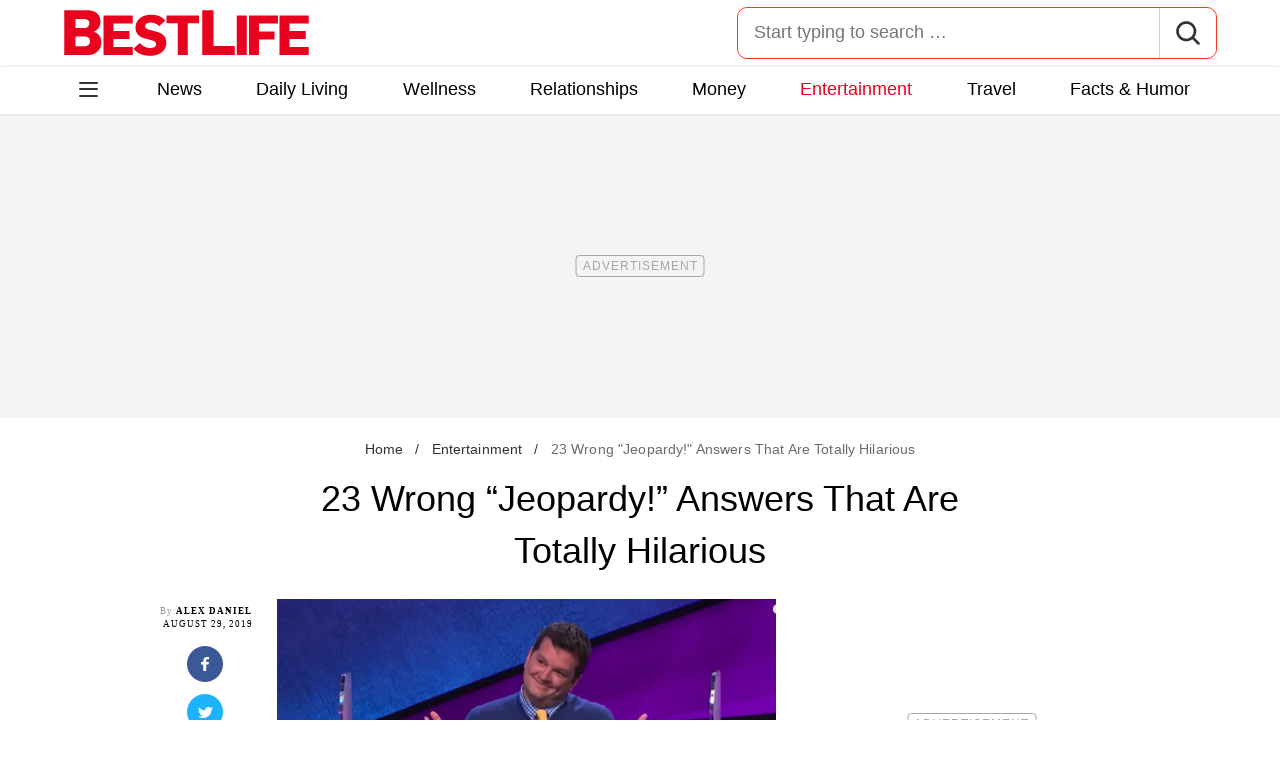

--- FILE ---
content_type: text/html; charset=UTF-8
request_url: https://bestlifeonline.com/wrong-jeopardy-answers/
body_size: 38246
content:
<!DOCTYPE html>
<html lang="en">
<head>
	<meta charset="UTF-8">
	<meta http-equiv="X-UA-Compatible" content="IE=edge">
	<meta name="viewport" content="width=device-width">
	<!-- The above 3 meta tags *must* come first in the head; any other head content must come *after* these tags -->
	

	<meta name='robots' content='index, follow, max-image-preview:large, max-snippet:-1, max-video-preview:-1' />
	<style>img:is([sizes="auto" i], [sizes^="auto," i]) { contain-intrinsic-size: 3000px 1500px }</style>
	
	<!-- This site is optimized with the Yoast SEO Premium plugin v26.2 (Yoast SEO v26.2) - https://yoast.com/wordpress/plugins/seo/ -->
	<title>23 Wrong &quot;Jeopardy!&quot; Answers That Are Totally Hilarious &#8212; Best Life</title>
	<meta name="description" content="We&#039;re glad people are willing to take risks with their responses on &quot;Jeopardy!⁠&quot; Their hilarious wrong answers are part of what makes this show so great." />
	<link rel="canonical" href="https://bestlifeonline.com/wrong-jeopardy-answers/" />
	<meta property="og:locale" content="en_US" />
	<meta property="og:type" content="article" />
	<meta property="og:title" content="23 Wrong &quot;Jeopardy!&quot; Answers That Are Totally Hilarious &#8212; Best Life" />
	<meta property="og:description" content="23 Wrong &quot;Jeopardy!&quot; Answers That Are Totally Hilarious" />
	<meta property="og:url" content="https://bestlifeonline.com/wrong-jeopardy-answers/" />
	<meta property="og:site_name" content="Best Life" />
	<meta property="article:publisher" content="https://www.facebook.com/BestLifeOnline" />
	<meta property="article:published_time" content="2019-08-29T20:40:52+00:00" />
	<meta property="og:image" content="https://bestlifeonline.com/wp-content/uploads/sites/3/2019/08/this-handsome-gentleman-.jpg?quality=82&strip=all" />
	<meta property="og:image:width" content="1200" />
	<meta property="og:image:height" content="638" />
	<meta property="og:image:type" content="image/jpeg" />
	<meta name="author" content="Alex Daniel" />
	<meta name="twitter:card" content="summary_large_image" />
	<meta name="twitter:creator" content="@BestLife_Online" />
	<meta name="twitter:site" content="@BestLife_Online" />
	<meta name="twitter:label1" content="Written by" />
	<meta name="twitter:data1" content="Alex Daniel" />
	<meta name="twitter:label2" content="Est. reading time" />
	<meta name="twitter:data2" content="10 minutes" />
	<script type="application/ld+json" class="yoast-schema-graph">{"@context":"https://schema.org","@graph":[{"@type":"ImageObject","inLanguage":"en-US","@id":"https://bestlifeonline.com/wrong-jeopardy-answers/#primaryimage","url":"https://bestlifeonline.com/wp-content/uploads/sites/3/2019/08/this-handsome-gentleman-.jpg?quality=82&strip=all","contentUrl":"https://bestlifeonline.com/wp-content/uploads/sites/3/2019/08/this-handsome-gentleman-.jpg?quality=82&strip=all","width":1200,"height":638,"caption":"this handsome gentleman"},{"@type":"BreadcrumbList","@id":"https://bestlifeonline.com/wrong-jeopardy-answers/#breadcrumb","itemListElement":[{"@type":"ListItem","position":1,"name":"Home","item":"https://bestlifeonline.com/"},{"@type":"ListItem","position":2,"name":"Entertainment","item":"https://bestlifeonline.com/entertainment/"},{"@type":"ListItem","position":3,"name":"23 Wrong \"Jeopardy!\" Answers That Are Totally Hilarious"}]},{"@type":"WebSite","@id":"https://bestlifeonline.com/#website","url":"https://bestlifeonline.com/","name":"Best Life","description":"Best Life is your one-stop destination for timely and research-backed lifestyle & wellness news and advice so you can live your best and healthiest life.","publisher":{"@id":"https://bestlifeonline.com/#organization"},"potentialAction":[{"@type":"SearchAction","target":{"@type":"EntryPoint","urlTemplate":"https://bestlifeonline.com/?s={search_term_string}"},"query-input":{"@type":"PropertyValueSpecification","valueRequired":true,"valueName":"search_term_string"}}],"inLanguage":"en-US"},{"@type":"NewsMediaOrganization","@id":"https://bestlifeonline.com/#organization","name":"Best Life","url":"https://bestlifeonline.com/","logo":{"@type":"ImageObject","inLanguage":"en-US","@id":"https://bestlifeonline.com/#/schema/logo/image/","url":"https://bestlifeonline.com/wp-content/uploads/sites/3/2023/07/blo-yoast-logo.png?strip=all","contentUrl":"https://bestlifeonline.com/wp-content/uploads/sites/3/2023/07/blo-yoast-logo.png?strip=all","width":696,"height":696,"caption":"Best Life"},"image":{"@id":"https://bestlifeonline.com/#/schema/logo/image/"},"sameAs":["https://www.facebook.com/BestLifeOnline","https://x.com/BestLife_Online","https://flipboard.social/@bestlife","https://www.instagram.com/bestlifeonline/","https://www.linkedin.com/company/bestlifeonline/"],"foundingDate":"2016-02-01","masthead":"https://bestlifeonline.com/about-best-life/#ourteam","publishingPrinciples":"https://galvanized.com/editorial-policy-standards/","ethicsPolicy":"https://galvanized.com/editorial-policy-standards/#ethics","diversityPolicy":"https://galvanized.com/editorial-policy-standards/#diversity","correctionsPolicy":"https://galvanized.com/editorial-policy-standards/#corrections"},{"@type":"Person","@id":"https://bestlifeonline.com/#/schema/person/1a1e96a492c7e884f0c05fe1637c2f1d","name":"Alex Daniel","image":{"@type":"ImageObject","inLanguage":"en-US","@id":"https://bestlifeonline.com/#/schema/person/image/445d9317a5b790de0339c6f0a6d61946","url":"https://secure.gravatar.com/avatar/?s=96&d=blank&r=g","contentUrl":"https://secure.gravatar.com/avatar/?s=96&d=blank&r=g","caption":"Alex Daniel"},"description":"A journalist based in Brooklyn, New York.","url":"https://bestlifeonline.com/author/alex-daniel/"}]}</script>
	<!-- / Yoast SEO Premium plugin. -->


<meta name="fediverse:creator" content="@EatThisNotThat@flipboard.social"><link rel='dns-prefetch' href='//instaread.co' />
<link rel='dns-prefetch' href='//cdn.parsely.com' />
<link rel='dns-prefetch' href='//widgets.outbrain.com' />
<link rel='dns-prefetch' href='//stats.wp.com' />
<link href='https://htlbid.com' rel='preconnect' />
<link rel='preconnect' href='https://instaread.co' />
<link rel="alternate" type="text/xml" title="Best Life &raquo; Entertainment Category Feed" href="https://bestlifeonline.com/entertainment/feed/" />
<link rel="preload" as="image" fetchpriority="high" imagesrcset="https://bestlifeonline.com/wp-content/uploads/sites/3/2019/08/this-handsome-gentleman-.jpg?quality=82&amp;strip=all 1200w, https://bestlifeonline.com/wp-content/uploads/sites/3/2019/08/this-handsome-gentleman-.jpg?resize=500,266&amp;quality=82&amp;strip=all 500w, https://bestlifeonline.com/wp-content/uploads/sites/3/2019/08/this-handsome-gentleman-.jpg?resize=768,408&amp;quality=82&amp;strip=all 768w, https://bestlifeonline.com/wp-content/uploads/sites/3/2019/08/this-handsome-gentleman-.jpg?resize=1024,544&amp;quality=82&amp;strip=all 1024w" imagesizes="(max-width: 1024px) 100vw, 1024px"/><link rel="preload" as="image" imagesizes="(max-width: 640px) 90vw, 640px" imagesrcset="https://bestlifeonline.com/wp-content/uploads/sites/3/2019/08/this-handsome-gentleman-.jpg?quality=82&amp;strip=1&amp;resize=150%2C84 150w, https://bestlifeonline.com/wp-content/uploads/sites/3/2019/08/this-handsome-gentleman-.jpg?quality=82&amp;strip=1&amp;resize=200%2C112 200w, https://bestlifeonline.com/wp-content/uploads/sites/3/2019/08/this-handsome-gentleman-.jpg?quality=82&amp;strip=1&amp;resize=300%2C169 300w, https://bestlifeonline.com/wp-content/uploads/sites/3/2019/08/this-handsome-gentleman-.jpg?quality=82&amp;strip=1&amp;resize=400%2C225 400w, https://bestlifeonline.com/wp-content/uploads/sites/3/2019/08/this-handsome-gentleman-.jpg?quality=82&amp;strip=1&amp;resize=600%2C338 600w, https://bestlifeonline.com/wp-content/uploads/sites/3/2019/08/this-handsome-gentleman-.jpg?quality=82&amp;strip=1&amp;resize=640%2C360 640w, https://bestlifeonline.com/wp-content/uploads/sites/3/2019/08/this-handsome-gentleman-.jpg?quality=82&amp;strip=1&amp;resize=800%2C450 800w, https://bestlifeonline.com/wp-content/uploads/sites/3/2019/08/this-handsome-gentleman-.jpg?quality=82&amp;strip=1&amp;resize=970%2C546 970w, https://bestlifeonline.com/wp-content/uploads/sites/3/2019/08/this-handsome-gentleman-.jpg?quality=82&amp;strip=1&amp;resize=1200%2C675 1200w, https://bestlifeonline.com/wp-content/uploads/sites/3/2019/08/this-handsome-gentleman-.jpg?quality=82&amp;strip=1&amp;resize=1250%2C702 1250w, https://bestlifeonline.com/wp-content/uploads/sites/3/2019/08/this-handsome-gentleman-.jpg?quality=82&amp;strip=1&amp;resize=1400%2C788 1400w, https://bestlifeonline.com/wp-content/uploads/sites/3/2019/08/this-handsome-gentleman-.jpg?quality=82&amp;strip=1&amp;resize=1600%2C900 1600w, https://bestlifeonline.com/wp-content/uploads/sites/3/2019/08/this-handsome-gentleman-.jpg?quality=82&amp;strip=1&amp;resize=1920%2C1080 1920w" importance="high">
<link rel="preload" as="style" href="https://bestlifeonline.com/wp-content/themes/bestlife/css/main-concat.css?ver=1768300571">
<link rel="preload" href="https://bestlifeonline.com/wp-content/themes/bestlife/fonts/roboto-condensed-v19-latin-regular.woff2" as="font" type="font/woff2" crossorigin>
<link rel="preload" href="https://bestlifeonline.com/wp-content/themes/bestlife/fonts/roboto-v20-latin-700.woff2" as="font" type="font/woff2" crossorigin>
<style id='classic-theme-styles-inline-css'>
/*! This file is auto-generated */
.wp-block-button__link{color:#fff;background-color:#32373c;border-radius:9999px;box-shadow:none;text-decoration:none;padding:calc(.667em + 2px) calc(1.333em + 2px);font-size:1.125em}.wp-block-file__button{background:#32373c;color:#fff;text-decoration:none}
</style>
<style id='co-authors-plus-coauthors-style-inline-css'>
.wp-block-co-authors-plus-coauthors.is-layout-flow [class*=wp-block-co-authors-plus]{display:inline}

</style>
<style id='co-authors-plus-avatar-style-inline-css'>
.wp-block-co-authors-plus-avatar :where(img){height:auto;max-width:100%;vertical-align:bottom}.wp-block-co-authors-plus-coauthors.is-layout-flow .wp-block-co-authors-plus-avatar :where(img){vertical-align:middle}.wp-block-co-authors-plus-avatar:is(.alignleft,.alignright){display:table}.wp-block-co-authors-plus-avatar.aligncenter{display:table;margin-inline:auto}

</style>
<style id='co-authors-plus-image-style-inline-css'>
.wp-block-co-authors-plus-image{margin-bottom:0}.wp-block-co-authors-plus-image :where(img){height:auto;max-width:100%;vertical-align:bottom}.wp-block-co-authors-plus-coauthors.is-layout-flow .wp-block-co-authors-plus-image :where(img){vertical-align:middle}.wp-block-co-authors-plus-image:is(.alignfull,.alignwide) :where(img){width:100%}.wp-block-co-authors-plus-image:is(.alignleft,.alignright){display:table}.wp-block-co-authors-plus-image.aligncenter{display:table;margin-inline:auto}

</style>
<style id='wp-parsely-recommendations-style-inline-css'>
.parsely-recommendations-list-title{font-size:1.2em}.parsely-recommendations-list{list-style:none;padding:unset}.parsely-recommendations-cardbody{overflow:hidden;padding:.8em;text-overflow:ellipsis;white-space:nowrap}.parsely-recommendations-cardmedia{padding:.8em .8em 0}

</style>
<style id='jetpack-sharing-buttons-style-inline-css'>
.jetpack-sharing-buttons__services-list{display:flex;flex-direction:row;flex-wrap:wrap;gap:0;list-style-type:none;margin:5px;padding:0}.jetpack-sharing-buttons__services-list.has-small-icon-size{font-size:12px}.jetpack-sharing-buttons__services-list.has-normal-icon-size{font-size:16px}.jetpack-sharing-buttons__services-list.has-large-icon-size{font-size:24px}.jetpack-sharing-buttons__services-list.has-huge-icon-size{font-size:36px}@media print{.jetpack-sharing-buttons__services-list{display:none!important}}.editor-styles-wrapper .wp-block-jetpack-sharing-buttons{gap:0;padding-inline-start:0}ul.jetpack-sharing-buttons__services-list.has-background{padding:1.25em 2.375em}
</style>
<style id='elasticpress-facet-style-inline-css'>
.widget_ep-facet input[type=search],.wp-block-elasticpress-facet input[type=search]{margin-bottom:1rem}.widget_ep-facet .searchable .inner,.wp-block-elasticpress-facet .searchable .inner{max-height:20em;overflow:scroll}.widget_ep-facet .term.hide,.wp-block-elasticpress-facet .term.hide{display:none}.widget_ep-facet .empty-term,.wp-block-elasticpress-facet .empty-term{opacity:.5;position:relative}.widget_ep-facet .empty-term:after,.wp-block-elasticpress-facet .empty-term:after{bottom:0;content:" ";display:block;left:0;position:absolute;right:0;top:0;width:100%;z-index:2}.widget_ep-facet .level-1,.wp-block-elasticpress-facet .level-1{padding-left:20px}.widget_ep-facet .level-2,.wp-block-elasticpress-facet .level-2{padding-left:40px}.widget_ep-facet .level-3,.wp-block-elasticpress-facet .level-3{padding-left:60px}.widget_ep-facet .level-4,.wp-block-elasticpress-facet .level-4{padding-left:5pc}.widget_ep-facet .level-5,.wp-block-elasticpress-facet .level-5{padding-left:75pt}.widget_ep-facet input[disabled],.wp-block-elasticpress-facet input[disabled]{cursor:pointer;opacity:1}.widget_ep-facet .term a,.wp-block-elasticpress-facet .term a{-webkit-box-align:center;-ms-flex-align:center;align-items:center;display:-webkit-box;display:-ms-flexbox;display:flex;position:relative}.widget_ep-facet .term a:hover .ep-checkbox,.wp-block-elasticpress-facet .term a:hover .ep-checkbox{background-color:#ccc}.ep-checkbox{-webkit-box-align:center;-ms-flex-align:center;-ms-flex-negative:0;-webkit-box-pack:center;-ms-flex-pack:center;align-items:center;background-color:#eee;display:-webkit-box;display:-ms-flexbox;display:flex;flex-shrink:0;height:1em;justify-content:center;margin-right:.25em;width:1em}.ep-checkbox:after{border:solid #fff;border-width:0 .125em .125em 0;content:"";display:none;height:.5em;-webkit-transform:rotate(45deg);transform:rotate(45deg);width:.25em}.ep-checkbox.checked{background-color:#5e5e5e}.ep-checkbox.checked:after{display:block}

</style>
<link rel='stylesheet' id='panzoom-css' href='https://bestlifeonline.com/wp-content/client-mu-plugins/galvanized-network-plugin/css/vendor/fancyapps/panzoom/panzoom.css' media='all' />
<link rel='stylesheet' id='gnp-css' href='https://bestlifeonline.com/wp-content/client-mu-plugins/galvanized-network-plugin/build/css/gnp.css?ver=1506687b467389d9434f' media='all' />
<link rel='stylesheet' id='gnp-bestlife-css' href='https://bestlifeonline.com/wp-content/client-mu-plugins/galvanized-network-plugin/build/css/bestlife.css?ver=f6b023a84fb9955846bb' media='all' />
<style id='google-fonts-roboto-inline-css'>
@font-face{font-family:Roboto;font-style:normal;font-weight:300;font-display:optional;src:url(/wp-content/themes/bestlife/fonts/roboto-v20-latin-300.woff2) format('woff2'),url(/wp-content/themes/bestlife/fonts/roboto-v20-latin-300.woff) format('woff')}@font-face{font-family:Roboto;font-style:normal;font-weight:400;font-display:optional;src:url(/wp-content/themes/bestlife/fonts/roboto-v20-latin-regular.woff2) format('woff2'),url(/wp-content/themes/bestlife/fonts/roboto-v20-latin-regular.woff) format('woff')}@font-face{font-family:Roboto;font-style:normal;font-weight:500;font-display:optional;src:url(/wp-content/themes/bestlife/fonts/roboto-v20-latin-500.woff2) format('woff2'),url(/wp-content/themes/bestlife/fonts/roboto-v20-latin-500.woff) format('woff')}@font-face{font-family:Roboto;font-style:normal;font-weight:700;font-display:swap;src:url(/wp-content/themes/bestlife/fonts/roboto-v20-latin-700.woff2) format('woff2'),url(/wp-content/themes/bestlife/fonts/roboto-v20-latin-700.woff) format('woff')}@font-face{font-family:Roboto;font-style:normal;font-weight:900;font-display:swap;src:url(/wp-content/themes/bestlife/fonts/roboto-v20-latin-900.woff2) format('woff2'),url(/wp-content/themes/bestlife/fonts/roboto-v20-latin-900.woff) format('woff')}@font-face{font-family:'Roboto Condensed';font-style:italic;font-weight:400;font-display:optional;src:url(/wp-content/themes/bestlife/fonts/roboto-condensed-v19-latin-italic.woff2) format('woff2'),url(/wp-content/themes/bestlife/fonts/roboto-condensed-v19-latin-italic.woff) format('woff')}@font-face{font-family:'Roboto Condensed';font-style:normal;font-weight:400;font-display:swap;src:url(/wp-content/themes/bestlife/fonts/roboto-condensed-v19-latin-regular.woff2) format('woff2'),url(/wp-content/themes/bestlife/fonts/roboto-condensed-v19-latin-regular.woff) format('woff')}@font-face{font-family:'Roboto Condensed';font-style:italic;font-weight:700;font-display:swap;src:url(/wp-content/themes/bestlife/fonts/roboto-condensed-v19-latin-700italic.woff2) format('woff2'),url(/wp-content/themes/bestlife/fonts/roboto-condensed-v19-latin-700italic.woff) format('woff')}@font-face{font-family:'Roboto Condensed';font-style:normal;font-weight:700;font-display:optional;src:url(/wp-content/themes/bestlife/fonts/roboto-condensed-v19-latin-700.woff2) format('woff2'),url(/wp-content/themes/bestlife/fonts/roboto-condensed-v19-latin-700.woff) format('woff')}

</style>
<link rel='stylesheet' id='main-css' href='https://bestlifeonline.com/wp-content/themes/bestlife/css/main-concat.css?ver=1768300571' media='all' />
<style id='xcurrent-critical-lazy-embeds-inline-css'>
lite-youtube,lite-vimeo{background-color:#000;display:block;contain:content;background-position:center center;background-size:cover;position:relative}lite-youtube::after{content:"";display:block;padding-bottom:calc(100% / (16 / 9))}lite-youtube iframe{width:100%;height:100%;position:absolute;top:0;left:0}lite-youtube>.lty-playbtn{display:none}lite-vimeo{aspect-ratio:16/9}.lazy-embed,.lazy-embed--loaded{min-height:var(--mobile-height, 100px)}@media only screen and (min-width: 600px){.lazy-embed,.lazy-embed--loaded{min-height:var(--desktop-height, 100px)}}.embed-twitter-com blockquote.twitter-tweet{visibility:hidden;opacity:0}.tweet-container{max-width:550px}.tweet-container video{max-width:100%}.tweet-media__img,.tweet-media__video{aspect-ratio:var(--ar, 16/9)}.embed-tiktok-com{min-height:743px;margin:18px 0 0}@media only screen and (min-width: 600px){.embed-tiktok-com{min-height:728px}}.embed-tiktok-com .tiktok-embed{visibility:hidden;opacity:0;margin:0}.embed-instagram-com{min-height:var(--mobile-height, 509px)}@media only screen and (min-width: 600px){.embed-instagram-com{min-height:var(--desktop-height, 663px)}}.embed-instagram-com blockquote.instagram-media{visibility:hidden;opacity:0}

</style>
<script type="text/javascript" data-init="scroll" data-delay="0" data-src="https://widgets.outbrain.com/outbrain.js" id="outbrain-js" defer></script>
<link rel="https://api.w.org/" href="https://bestlifeonline.com/wp-json/" /><link rel="alternate" title="JSON" type="application/json" href="https://bestlifeonline.com/wp-json/wp/v2/posts/169860" /><link rel='shortlink' href='https://bestlifeonline.com/?p=169860' />
<!-- InMobi Choice. Consent Manager Tag v3.0 (for TCF 2.2) -->
<script async type="text/javascript">
(function() {
  var host = window.location.hostname;
  var element = document.createElement('script');
  var firstScript = document.getElementsByTagName('script')[0];
  var url = 'https://cmp.inmobi.com'
	.concat('/choice/', 'GANCBjEfRH5Fe', '/', host, '/choice.js?tag_version=V3');
  var uspTries = 0;
  var uspTriesLimit = 3;
  element.async = true;
  element.type = 'text/javascript';
  element.src = url;

  firstScript.parentNode.insertBefore(element, firstScript);

  function makeStub() {
	var TCF_LOCATOR_NAME = '__tcfapiLocator';
	var queue = [];
	var win = window;
	var cmpFrame;

	function addFrame() {
	  var doc = win.document;
	  var otherCMP = !!(win.frames[TCF_LOCATOR_NAME]);

	  if (!otherCMP) {
		if (doc.body) {
		  var iframe = doc.createElement('iframe');

		  iframe.style.cssText = 'display:none';
		  iframe.name = TCF_LOCATOR_NAME;
		  doc.body.appendChild(iframe);
		} else {
		  setTimeout(addFrame, 5);
		}
	  }
	  return !otherCMP;
	}

	function tcfAPIHandler() {
	  var gdprApplies;
	  var args = arguments;

	  if (!args.length) {
		return queue;
	  } else if (args[0] === 'setGdprApplies') {
		if (
		  args.length > 3 &&
		  args[2] === 2 &&
		  typeof args[3] === 'boolean'
		) {
		  gdprApplies = args[3];
		  if (typeof args[2] === 'function') {
			args[2]('set', true);
		  }
		}
	  } else if (args[0] === 'ping') {
		var retr = {
		  gdprApplies: gdprApplies,
		  cmpLoaded: false,
		  cmpStatus: 'stub'
		};

		if (typeof args[2] === 'function') {
		  args[2](retr);
		}
	  } else {
		if(args[0] === 'init' && typeof args[3] === 'object') {
		  args[3] = Object.assign(args[3], { tag_version: 'V3' });
		}
		queue.push(args);
	  }
	}

	function postMessageEventHandler(event) {
	  var msgIsString = typeof event.data === 'string';
	  var json = {};

	  try {
		if (msgIsString) {
		  json = JSON.parse(event.data);
		} else {
		  json = event.data;
		}
	  } catch (ignore) {}

	  var payload = json.__tcfapiCall;

	  if (payload) {
		window.__tcfapi(
		  payload.command,
		  payload.version,
		  function(retValue, success) {
			var returnMsg = {
			  __tcfapiReturn: {
				returnValue: retValue,
				success: success,
				callId: payload.callId
			  }
			};
			if (msgIsString) {
			  returnMsg = JSON.stringify(returnMsg);
			}
			if (event && event.source && event.source.postMessage) {
			  event.source.postMessage(returnMsg, '*');
			}
		  },
		  payload.parameter
		);
	  }
	}

	while (win) {
	  try {
		if (win.frames[TCF_LOCATOR_NAME]) {
		  cmpFrame = win;
		  break;
		}
	  } catch (ignore) {}

	  if (win === window.top) {
		break;
	  }
	  win = win.parent;
	}
	if (!cmpFrame) {
	  addFrame();
	  win.__tcfapi = tcfAPIHandler;
	  win.addEventListener('message', postMessageEventHandler, false);
	}
  };

  makeStub();

  function makeGppStub() {
	const CMP_ID = 10;
	const SUPPORTED_APIS = [
	  '2:tcfeuv2',
	  '6:uspv1',
	  '7:usnatv1',
	  '8:usca',
	  '9:usvav1',
	  '10:uscov1',
	  '11:usutv1',
	  '12:usctv1'
	];

	window.__gpp_addFrame = function (n) {
	  if (!window.frames[n]) {
		if (document.body) {
		  var i = document.createElement("iframe");
		  i.style.cssText = "display:none";
		  i.name = n;
		  document.body.appendChild(i);
		} else {
		  window.setTimeout(window.__gpp_addFrame, 10, n);
		}
	  }
	};
	window.__gpp_stub = function () {
	  var b = arguments;
	  __gpp.queue = __gpp.queue || [];
	  __gpp.events = __gpp.events || [];

	  if (!b.length || (b.length == 1 && b[0] == "queue")) {
		return __gpp.queue;
	  }

	  if (b.length == 1 && b[0] == "events") {
		return __gpp.events;
	  }

	  var cmd = b[0];
	  var clb = b.length > 1 ? b[1] : null;
	  var par = b.length > 2 ? b[2] : null;
	  if (cmd === "ping") {
		clb(
		  {
			gppVersion: "1.1", // must be "Version.Subversion", current: "1.1"
			cmpStatus: "stub", // possible values: stub, loading, loaded, error
			cmpDisplayStatus: "hidden", // possible values: hidden, visible, disabled
			signalStatus: "not ready", // possible values: not ready, ready
			supportedAPIs: SUPPORTED_APIS, // list of supported APIs
			cmpId: CMP_ID, // IAB assigned CMP ID, may be 0 during stub/loading
			sectionList: [],
			applicableSections: [-1],
			gppString: "",
			parsedSections: {},
		  },
		  true
		);
	  } else if (cmd === "addEventListener") {
		if (!("lastId" in __gpp)) {
		  __gpp.lastId = 0;
		}
		__gpp.lastId++;
		var lnr = __gpp.lastId;
		__gpp.events.push({
		  id: lnr,
		  callback: clb,
		  parameter: par,
		});
		clb(
		  {
			eventName: "listenerRegistered",
			listenerId: lnr, // Registered ID of the listener
			data: true, // positive signal
			pingData: {
			  gppVersion: "1.1", // must be "Version.Subversion", current: "1.1"
			  cmpStatus: "stub", // possible values: stub, loading, loaded, error
			  cmpDisplayStatus: "hidden", // possible values: hidden, visible, disabled
			  signalStatus: "not ready", // possible values: not ready, ready
			  supportedAPIs: SUPPORTED_APIS, // list of supported APIs
			  cmpId: CMP_ID, // list of supported APIs
			  sectionList: [],
			  applicableSections: [-1],
			  gppString: "",
			  parsedSections: {},
			},
		  },
		  true
		);
	  } else if (cmd === "removeEventListener") {
		var success = false;
		for (var i = 0; i < __gpp.events.length; i++) {
		  if (__gpp.events[i].id == par) {
			__gpp.events.splice(i, 1);
			success = true;
			break;
		  }
		}
		clb(
		  {
			eventName: "listenerRemoved",
			listenerId: par, // Registered ID of the listener
			data: success, // status info
			pingData: {
			  gppVersion: "1.1", // must be "Version.Subversion", current: "1.1"
			  cmpStatus: "stub", // possible values: stub, loading, loaded, error
			  cmpDisplayStatus: "hidden", // possible values: hidden, visible, disabled
			  signalStatus: "not ready", // possible values: not ready, ready
			  supportedAPIs: SUPPORTED_APIS, // list of supported APIs
			  cmpId: CMP_ID, // CMP ID
			  sectionList: [],
			  applicableSections: [-1],
			  gppString: "",
			  parsedSections: {},
			},
		  },
		  true
		);
	  } else if (cmd === "hasSection") {
		clb(false, true);
	  } else if (cmd === "getSection" || cmd === "getField") {
		clb(null, true);
	  }
	  //queue all other commands
	  else {
		__gpp.queue.push([].slice.apply(b));
	  }
	};
	window.__gpp_msghandler = function (event) {
	  var msgIsString = typeof event.data === "string";
	  try {
		var json = msgIsString ? JSON.parse(event.data) : event.data;
	  } catch (e) {
		var json = null;
	  }
	  if (typeof json === "object" && json !== null && "__gppCall" in json) {
		var i = json.__gppCall;
		window.__gpp(
		  i.command,
		  function (retValue, success) {
			var returnMsg = {
			  __gppReturn: {
				returnValue: retValue,
				success: success,
				callId: i.callId,
			  },
			};
			event.source.postMessage(msgIsString ? JSON.stringify(returnMsg) : returnMsg, "*");
		  },
		  "parameter" in i ? i.parameter : null,
		  "version" in i ? i.version : "1.1"
		);
	  }
	};
	if (!("__gpp" in window) || typeof window.__gpp !== "function") {
	  window.__gpp = window.__gpp_stub;
	  window.addEventListener("message", window.__gpp_msghandler, false);
	  window.__gpp_addFrame("__gppLocator");
	}
  };

  makeGppStub();

  var uspStubFunction = function() {
	var arg = arguments;
	if (typeof window.__uspapi !== uspStubFunction) {
	  setTimeout(function() {
		if (typeof window.__uspapi !== 'undefined') {
		  window.__uspapi.apply(window.__uspapi, arg);
		}
	  }, 500);
	}
  };

  var checkIfUspIsReady = function() {
	uspTries++;
	if (window.__uspapi === uspStubFunction && uspTries < uspTriesLimit) {
	  console.warn('USP is not accessible');
	} else {
	  clearInterval(uspInterval);
	}
  };

  if (typeof window.__uspapi === 'undefined') {
	window.__uspapi = uspStubFunction;
	var uspInterval = setInterval(checkIfUspIsReady, 6000);
  }
})();
</script>
<!-- End InMobi Choice. Consent Manager Tag v3.0 (for TCF 2.2) -->
<link rel="stylesheet" type="text/css" href="https://htlbid.com/v3/bestlifeonline.com/htlbid.css" />
<script async src="https://htlbid.com/v3/bestlifeonline.com/htlbid.js"></script>
<script>
	window.htlbid = window.htlbid || {};
	htlbid.cmd = htlbid.cmd || [];
	htlbid.cmd.push(function() {
		htlbid.setTargeting("is_testing","no"); // Set to "no" for production
		htlbid.setTargeting("is_home", "no"); // Set to "yes" on the homepage
		htlbid.setTargeting("category", "Entertainment"); // dynamically pass page category into this function
		htlbid.setTargeting("post_id", "169860"); // dynamically pass unique post/page id into this function
		htlbid.layout();
	});
</script>
<script>!function(){window.gnp=window.gnp||{};const n=navigator.deviceMemory||null;window.gnp.isLowMemory=null!==n&&n<=4,window.gnp.isLighthouseAudit=/Lighthouse|Moto g/i.test(navigator.userAgent),window.gnp.isSlowHardware=!(document.cookie.indexOf("isSlowHardware=0")>-1||window.innerWidth>=768||/iPad|iPhone|iPod/i.test(navigator.userAgent)),!window.gnp.isLighthouseAudit&&window.performance&&window.addEventListener("load",(function(){const n=[];performance.getEntriesByType("paint").forEach((function(i){n.push(i)}));const i=n.find((function(n){return"first-contentful-paint"===n.name}));if(i&&(window.gnp.isSlowHardware=i.startTime>1800,!window.gnp.isSlowHardware)){const n=new Date;n.setTime(Date.now()+6048e5),document.cookie="isSlowHardware="+(window.gnp.isSlowHardware?1:0)+"; path=/; expires="+n.toUTCString()}}))}();</script>
<meta name="parsely-tags" content="entertainment, funny, humor, trivia" />
<script type="text/javascript">var ajaxurl = "https://bestlifeonline.com/wp-admin/admin-ajax.php";</script>	<style>img#wpstats{display:none}</style>
		<script type="application/ld+json" class="wp-parsely-metadata">{"@context":"https:\/\/schema.org","@type":"Article","headline":"23 Wrong &#8220;Jeopardy!&#8221; Answers That Are Totally Hilarious","url":"https:\/\/bestlifeonline.com\/wrong-jeopardy-answers\/","mainEntityOfPage":{"@type":"WebPage","@id":"https:\/\/bestlifeonline.com\/wrong-jeopardy-answers\/"},"thumbnailUrl":"https:\/\/bestlifeonline.com\/wp-content\/uploads\/sites\/3\/2019\/08\/this-handsome-gentleman-.jpg?quality=82&strip=all&w=150&h=150&crop=1","image":{"@type":"ImageObject","url":"https:\/\/bestlifeonline.com\/wp-content\/uploads\/sites\/3\/2019\/08\/this-handsome-gentleman-.jpg?quality=82&strip=all","width":1200,"height":638},"articleSection":"Entertainment","creator":["Alex Daniel"],"publisher":{"@type":"NewsMediaOrganization","name":"Best Life","logo":{"@type":"ImageObject","url":"https:\/\/bestlifeonline.com\/wp-content\/uploads\/sites\/3\/2024\/01\/BL_favicon-1.png?strip=all","width":480,"height":480},"foundingDate":"2014","masthead":"https:\/\/bestlifeonline.com\/about-best-life\/#ourteam","publishingPrinciples":"https:\/\/bestlifeonline.com\/about-best-life\/#policy","correctionsPolicy":"https:\/\/bestlifeonline.com\/about-best-life\/#accuracy","ethicsPolicy":"https:\/\/bestlifeonline.com\/about-best-life\/#ethics","sameAs":["https:\/\/www.facebook.com\/BestLifeOnline","https:\/\/www.instagram.com\/bestlifeonline\/"]},"keywords":["entertainment","funny","humor","trivia"],"datePublished":"2019-08-29T20:40:52Z","dateModified":"2020-01-02T15:15:26Z","alternativeHeadline":"23 Wrong \"Jeopardy!\" Answers That Are Totally Hilarious &#8212; Best Life","description":"We're glad people are willing to take risks with their responses on \"Jeopardy!\u2060\" Their hilarious wrong answers are part of what makes this show so great.","articleBody":"Being a contestant on Jeopardy! is anything but easy. There's the live studio audience, the race to beat the clock, and, oh yeah, the insanely tricky questions. But perhaps most nerve-wracking is the fact that there's a chance you could embarrass yourself on national TV by answering a question ridiculously, hilariously wrong.\r\n\r\nPersonally, we're glad people are willing to take risks with their responses on Jeopardy!\u2060 Because when it comes down to it, incorrect answers are part of what makes this show so great. To prove just how silly Jeopardy! can get, we've rounded up the best worst answers in the show's history.\r\n\r\n\r\n\r\n\r\n\r\nThe clue for this one was, \"By the 4th Century A.D., Rome had 28 public ones stacked with rolls of papyrus.\"\r\n\r\nOf course, it would have been lovely for the Romans if they had invented toilets in the year 300s. Unfortunately, the flush toilet wasn't introduced until 1596. The correct answer here was, \"What are libraries?\"\r\n\r\n\r\n\r\n\r\n\r\nNot everyone's a geography wiz, but most of us know the difference between a city and a state. That wasn't the case for one contestant, though. When faced with the clue, \"It's the southernmost city in the 48 contiguous states,\" she responded, \"What is West Virginia?\"\r\n\r\n\r\n\r\n\r\n\r\nNot every Jeopardy! contestant is great at sports trivia. Given the clue, \"100+ assists in an NHL season has been accomplished only 13 times, 11 times by this player,\"\u00a0one contestant chose a player from an entirely different sport.\r\n\r\n\"We're talking about hockey, not the NBA,\" quipped Jeopardy! host Alex Trebek. The correct response was, \"Who is Wayne Gretzky?\"\r\n\r\n\r\n\r\n\r\n\r\nWhen shown an image of the pasta that's pictured above, contestants on Celebrity Jeopardy! were given the following clue: \"The name of this pasta, similar to penne, means 'little mustaches.'\" Journalist Wolf Blitzer responded, \"What is fettuccine?\" Any Italians in his life would be disappointed.\r\n\r\n\r\n\r\n\r\n\r\nKen Jennings had the longest-running winning streak in Jeopardy!\u00a0history. He also had one of the all-time classic wrong answers. The clue was, \"This term for a long-handled gardening tool can also mean an immoral pleasure seeker.\" The correct answer was, \"What is a rake?\"\r\n\r\nJennings' answer? \"What is a hoe?\" The response elicited a startled \"whoa!\" from Trebek and another question: \"They teach you that in school in Utah, huh?\"\r\n\r\n\r\n\r\n\r\n\r\nThis contestant may not be up on the latest albums, but she\u2019s clearly got an ear for branding. Given the clue, \"Beyonc\u00e9 &amp; Jay-Z released the album Everything Is Love\u00a0under this collective name,\" she did not give the correct answer, which was \"Who is the Carters?\" (the last name of the two megastars). Instead, she created a portmanteau to come up with her own answer, which was \"Who is Bey-Z?\" A pretty good guess, we must say.\r\n\r\n\r\n\r\n\r\n\r\nAlongside the picture of the pink flower that's shown above, the contestants were given this Final Jeopardy clue: \"The flower pictured here is called this, also a disparaging term for people on the political left.\" The correct response was, \"What is a bleeding heart?\" But one contestant opted for an unintentionally harsh reply: \"What is a pansy?\"\r\n\r\n\r\n\r\n\r\n\r\nA contestant on the teen installment of Jeopardy!\u00a0didn't know the answer to the Final Jeopardy question, but he did know he was going to win the game regardless. When given the clue \"On June 6, 1944, [this person] said, 'The eyes of the world are upon you,'\" in the category \"Military Men,\" the contestant wrote: \"Who is some guy in Normandy. But I just won $75,000!\"\r\n\r\nIn case you were wondering, the correct response was \"Who is Dwight D. Eisenhower?\"\r\n\r\n\r\n\r\n\r\n\r\nCompeting on the college edition of Jeopardy!, MIT student Lilly Chin was enough ahead of her competitors that she could bet $0 on the Final Jeopardy question and still win. That meant she could also guess whatever silly response she wanted.\r\n\r\nThe clue was, \u201cAstronomer who began his epitaph, \u2018I used to measure the heavens, now I shall measure the shadows of Earth.'\u201d The correct response was, \"Who is Johannes Kepler?\" Chin responded:\u00a0\"Who is the spiciest memelord?\"\r\n\r\n\r\n\r\n\r\n\r\nIn the category \"16th Century Names,\" the Final Jeopardy clue was: \"Paul III roared at him, \u2018I have waited 30 years for your services. Now I\u2019m Pope, can\u2019t I satisfy my desire?\u2019\"\r\n\r\nThe answer was \"Who is Michelangelo?\" But one stumped contestant guessed, \"Who is Lady Godiva?\" The risky response made Trebek laugh, which, honestly, is almost as good as winning the game.\r\n\r\n\r\n\r\n\r\n\r\nFor the Daily Double, one contestant was asked what \"Selenophobia\" was a fear of. The correct answer (the moon) wasn\u2019t obvious, and so she did some free-associating and came up with: \"What is the fear of Mexican music stars?\" Clearly, she was a\u00a0Selena\u00a0fan.\r\n\r\n\r\n\r\n\r\n\r\nThe Final Jeopardy clue in this episode was: \"Not an actor, he is the highest-paid foreign-born personality on the 2007 Forbes list of top television earners.\"\r\n\r\nThe correct answer was, \"Who is Simon Cowell?,\" which one of the three contestants got right. The other two responded, \"Who is Alex Trebek?\" To their credit, Trebek is indeed Canadian-born.\r\n\r\n\r\n\r\n\r\n\r\nWhen given the Final Jeopardy clue, \"His 2003 People Magazine obituary was headlined \u2018Fade to Black,\u2019\" one contestant wrote, \"Who is Chris Farley?\" This might not seem like a terrible guess at first\u2014but it seems pretty far off when you consider that the category was \"Music Legends.\"\r\n\r\n\r\n\r\n\r\n\r\nUnder the category \"Work On It,\" the clue was, \"If you like short workdays, just sitting on this critter for 8 seconds can gain you fame with the PBR.\"\r\n\r\nA caterpillar was an odd choice, considering sitting on that particular critter would definitely end its life. For the curious, PBR stands for Professional Bull Riders, and the correct answer was, \"What is a bull?\"\r\n\r\n\r\n\r\n\r\n\r\nDuring the head-to-head between two of the show\u2019s biggest champs, Jennings and Brad Rudder, and IBM\u2019s Watson supercomputer, the contestants were given a Final Jeopardy clue about a United States city: \"Its largest airport is named for a World War II hero; its second-largest, for a World War II battle.\"\r\n\r\nBoth humans got the correct answer, which was Chicago. But in a rare sign of uncertainty for the machine, Watson, who had been dominating the entire game, guessed \"What is Toronto?????\" Unfortunately for his competitors, Watson bet less than $1,000, keeping him comfortably in the lead. Still, he could use some brushing up on his North American knowledge.\r\n\r\n\r\n\r\n\r\n\r\nWhen the Final Jeopardy category is \"Hymns\" and the clue is \"A Christian hymn and a Jewish holiday hymn are both titled this, also the name of a 2009 Tony-nominated musical,\" it's a safe bet that the correct answer doesn't have the word \"kinky\" in it.\r\n\r\nHowever, that didn't stop one contestant from responding, \"What is Kinky Boots?\" Fortunately, he had enough of a lead to win the game anyway. The correct answer was, \"What is Rock of Ages?\"\r\n\r\n\r\n\r\n\r\n\r\nThe clue was, \"Spring training baseball in Florida is known as this league.\" And the correct response was, \"What is the Grapefruit League?\" Unfortunately, one contestant unintentionally slammed all of Florida by responding, \"What is the Bush League?\"\r\n\r\nAccording to SBNation, \"Bush League is something that\u2019s said in baseball, but it\u2019s mostly when it\u2019s referring to a smaller league or sometimes to consider something subpar. Maybe he was thinking about former presidential candidate Jeb Bush, who was governor of Florida. It\u2019s an easy Freudian slip.\"\r\n\r\n\r\n\r\n\r\n\r\nWhen given the Final Jeopardy clue, \"This song from a 1999 animated film about censorship had a word censored from its Oscar performance,\" contestant Talia Lavin wasn\u2019t sure of the answer. (It\u2019s the song \"Blame Canada\" from South Park: Bigger, Longer, and Uncut). Instead of taking a guess, she opted to make a reference to Saturday Night Live's ongoing Celebrity Jeopardy! sketch, responding with: \"What is the love ballad of T*** Ferguson.\" For good measure, she added a \"p.s. hi mom &#x263a;.\"\r\n\r\n\r\n\r\n\r\n\r\nFor a Video Daily Double, in the category \"Starts with a Body Part,\" a contestant was shown an image of a chinchilla and given the clue, \"The fur of this rodent is said to be 30 times softer than human hair.\"\r\n\r\nVisibly struggling to think of a rodent with a body part in its name, the contestant offered the response, \"What is a titmouse?\" To his credit, a tufted titmouse is a type of songbird (that's a picture of one, above).\r\n\r\n\r\n\r\n\r\n\r\nThe clue was, \"If Andy yearns for Brenda and Brenda cares about Charlene who pines for Andy, the three of them form one of these.\"\r\n\r\nThe correct answer was, \"What is a love triangle?\" But one apologetic contestant guessed, \"What is a threesome?\"\r\n\r\n\r\n\r\n\r\n\r\nIn the category \"Asian Nations,\" contestants were given this clue: \"The Chao Phraya, this country\u2019s main river, flows to the gulf named for the country.\" One contestant's response? \"What is Mexico?\"\r\n\r\n\r\n\r\n\r\n\r\nIn the category of \"3+3\" (two words, each with three letters), Trebek read the clue, \"A hired killer.\" Plenty of viewers who were watching from the comfort of their living rooms shouted \"hit man\" at the screen. But, under the pressure of those studio lights, one contestant gave it some thought and responded \"hot gun.\" Definitely a misfire.\r\n\r\n\r\n\r\n\r\n\r\nIn this 2014 episode, the Final Jeopardy clue was, \"In 1891 this European said, \u2018Perhaps my factories will put an end to war sooner than your congresses.\u2019\" Even if comedy writer Ari Voukydis missed the correct response, which was \"Who is Alfred Nobel,\" he had confidence to spare. On his card, he wrote, \"This handsome gentleman,\" complete with an arrow pointing to himself. And for more silly stuff, check out these 55 Funniest Jokes So Silly They're Guaranteed to Brighten Your Day.\r\n\r\n\u00a0To discover more amazing secrets about living your best life, click here to follow us on Instagram!","author":[{"@type":"Person","name":"Alex Daniel","url":"https:\/\/bestlifeonline.com\/author\/alex-daniel\/","jobTitle":""}],"inLanguage":"en","mainEntity":{"@type":"ItemList","name":"23 Wrong &#8220;Jeopardy!&#8221; Answers That Are Totally Hilarious","numberOfItems":22,"itemListElement":[{"@type":"ListItem","position":1,"item":{"@type":"Thing","name":"\"What are toilets?\"","url":"https:\/\/bestlifeonline.com\/wrong-jeopardy-answers\/#what-are-toilets","description":"The clue for this one was, \"By the 4th Century A.D., Rome had 28 public ones stacked with rolls of papyrus.\" Of course, it would have been lovely for the Romans if they had invented toilets in the year 300s. ...","image":"https:\/\/bestlifeonline.com\/wp-content\/uploads\/sites\/3\/2019\/01\/toilet-against-sea-green-wall.jpg"}},{"@type":"ListItem","position":2,"item":{"@type":"Thing","name":"\"What is West Virginia?\"","url":"https:\/\/bestlifeonline.com\/wrong-jeopardy-answers\/#what-is-west-virginia","description":"Not everyone's a geography wiz, but most of us know the difference between a city and a state. That wasn't the case for one contestant, though. When faced with the clue, \"It's the southernmost city in the 48 contiguous states,\" ...","image":"https:\/\/bestlifeonline.com\/wp-content\/uploads\/sites\/3\/2019\/06\/west-virginia-geographical-map.jpg"}},{"@type":"ListItem","position":3,"item":{"@type":"Thing","name":"\"Who is Magic Johnson?\"","url":"https:\/\/bestlifeonline.com\/wrong-jeopardy-answers\/#who-is-magic-johnson","description":"Not every Jeopardy! contestant is great at sports trivia. Given the clue, \"100+ assists in an NHL season has been accomplished only 13 times, 11 times by this player,\"\u00a0one contestant chose a player from an entirely different sport. \"We're talking ...","image":"https:\/\/bestlifeonline.com\/wp-content\/uploads\/sites\/3\/2019\/05\/larry-bird-magic-johnson.jpg"}},{"@type":"ListItem","position":4,"item":{"@type":"Thing","name":"\"What is fettuccine?\"","url":"https:\/\/bestlifeonline.com\/wrong-jeopardy-answers\/#what-is-fettuccine","description":"When shown an image of the pasta that's pictured above, contestants on Celebrity Jeopardy! were given the following clue: \"The name of this pasta, similar to penne, means 'little mustaches.'\" Journalist Wolf Blitzer responded, \"What is fettuccine?\" Any Italians in ...","image":"https:\/\/bestlifeonline.com\/wp-content\/uploads\/sites\/3\/2019\/08\/pasta.jpg"}},{"@type":"ListItem","position":5,"item":{"@type":"Thing","name":"\"What is a hoe?\"","url":"https:\/\/bestlifeonline.com\/wrong-jeopardy-answers\/#what-is-a-hoe","description":"Ken Jennings had the longest-running winning streak in Jeopardy!\u00a0history. He also had one of the all-time classic wrong answers. The clue was, \"This term for a long-handled gardening tool can also mean an immoral pleasure seeker.\" The correct answer was, ...","image":"https:\/\/bestlifeonline.com\/wp-content\/uploads\/sites\/3\/2019\/08\/gardening-hoe.jpg?quality=82&strip=all"}},{"@type":"ListItem","position":6,"item":{"@type":"Thing","name":"\"Who is Bey-Z?\"","url":"https:\/\/bestlifeonline.com\/wrong-jeopardy-answers\/#who-is-bey-z","description":"This contestant may not be up on the latest albums, but she\u2019s clearly got an ear for branding. Given the clue, \"Beyonc\u00e9 &amp; Jay-Z released the album Everything Is Love\u00a0under this collective name,\" she did not give the correct answer, ...","image":"https:\/\/bestlifeonline.com\/wp-content\/uploads\/sites\/3\/2018\/08\/bey-jay.jpg"}},{"@type":"ListItem","position":7,"item":{"@type":"Thing","name":"\"What is a pansy?\"","url":"https:\/\/bestlifeonline.com\/wrong-jeopardy-answers\/#what-is-a-pansy","description":"Alongside the picture of the pink flower that's shown above, the contestants were given this Final Jeopardy clue: \"The flower pictured here is called this, also a disparaging term for people on the political left.\" The correct response was, \"What ...","image":"https:\/\/bestlifeonline.com\/wp-content\/uploads\/sites\/3\/2019\/08\/bleeding-heart-flower.jpg?quality=82&strip=all"}},{"@type":"ListItem","position":8,"item":{"@type":"Thing","name":"\"Who is some guy in Normandy? But I just won $75,000!\"","url":"https:\/\/bestlifeonline.com\/wrong-jeopardy-answers\/#who-is-some-guy-in-normandy-but-i-just-won-75000","description":"A contestant on the teen installment of Jeopardy!\u00a0didn't know the answer to the Final Jeopardy question, but he did know he was going to win the game regardless. When given the clue \"On June 6, 1944, [this person] said, 'The ...","image":"https:\/\/bestlifeonline.com\/wp-content\/uploads\/sites\/3\/2019\/03\/battle-of-normandy.jpg?quality=82&strip=all"}},{"@type":"ListItem","position":9,"item":{"@type":"Thing","name":"\"Who is the spiciest memelord?\"","url":"https:\/\/bestlifeonline.com\/wrong-jeopardy-answers\/#who-is-the-spiciest-memelord","description":"Competing on the college edition of Jeopardy!, MIT student Lilly Chin was enough ahead of her competitors that she could bet $0 on the Final Jeopardy question and still win. That meant she could also guess whatever silly response she ...","image":"https:\/\/bestlifeonline.com\/wp-content\/uploads\/sites\/3\/2019\/03\/hacker.jpg"}},{"@type":"ListItem","position":10,"item":{"@type":"Thing","name":"\"Who is Lady Godiva?\"","url":"https:\/\/bestlifeonline.com\/wrong-jeopardy-answers\/#who-is-lady-godiva","description":"In the category \"16th Century Names,\" the Final Jeopardy clue was: \"Paul III roared at him, \u2018I have waited 30 years for your services. Now I\u2019m Pope, can\u2019t I satisfy my desire?\u2019\" The answer was \"Who is Michelangelo?\" But one ...","image":"https:\/\/bestlifeonline.com\/wp-content\/uploads\/sites\/3\/2019\/08\/lady-godiva-on-horse.jpg"}},{"@type":"ListItem","position":11,"item":{"@type":"Thing","name":"\"What is the fear of Mexican music stars?\"","url":"https:\/\/bestlifeonline.com\/wrong-jeopardy-answers\/#what-is-the-fear-of-mexican-music-stars","description":"For the Daily Double, one contestant was asked what \"Selenophobia\" was a fear of. The correct answer (the moon) wasn\u2019t obvious, and so she did some free-associating and came up with: \"What is the fear of Mexican music stars?\" Clearly, ...","image":"https:\/\/bestlifeonline.com\/wp-content\/uploads\/sites\/3\/2019\/08\/selana-.jpg"}},{"@type":"ListItem","position":12,"item":{"@type":"Thing","name":"\"Who is Alex Trebek?\"","url":"https:\/\/bestlifeonline.com\/wrong-jeopardy-answers\/#who-is-alex-trebek","description":"The Final Jeopardy clue in this episode was: \"Not an actor, he is the highest-paid foreign-born personality on the 2007 Forbes list of top television earners.\" The correct answer was, \"Who is Simon Cowell?,\" which one of the three contestants ...","image":"https:\/\/bestlifeonline.com\/wp-content\/uploads\/sites\/3\/2019\/08\/alex-trebek.jpg"}},{"@type":"ListItem","position":13,"item":{"@type":"Thing","name":"\"Who is Chris Farley?\"","url":"https:\/\/bestlifeonline.com\/wrong-jeopardy-answers\/#who-is-chris-farley","description":"When given the Final Jeopardy clue, \"His 2003 People Magazine obituary was headlined \u2018Fade to Black,\u2019\" one contestant wrote, \"Who is Chris Farley?\" This might not seem like a terrible guess at first\u2014but it seems pretty far off when you ...","image":"https:\/\/bestlifeonline.com\/wp-content\/uploads\/sites\/3\/2019\/08\/chris-farely-snl-.jpg"}},{"@type":"ListItem","position":14,"item":{"@type":"Thing","name":"\"What is a caterpillar?\"","url":"https:\/\/bestlifeonline.com\/wrong-jeopardy-answers\/#what-is-a-caterpillar","description":"Under the category \"Work On It,\" the clue was, \"If you like short workdays, just sitting on this critter for 8 seconds can gain you fame with the PBR.\" A caterpillar was an odd choice, considering sitting on that particular ...","image":"https:\/\/bestlifeonline.com\/wp-content\/uploads\/sites\/3\/2018\/07\/spiny-oak-slug-caterpillar.jpg"}},{"@type":"ListItem","position":15,"item":{"@type":"Thing","name":"\"What is Toronto?????\"","url":"https:\/\/bestlifeonline.com\/wrong-jeopardy-answers\/#what-is-toronto","description":"During the head-to-head between two of the show\u2019s biggest champs, Jennings and Brad Rudder, and IBM\u2019s Watson supercomputer, the contestants were given a Final Jeopardy clue about a United States city: \"Its largest airport is named for a World War ...","image":"https:\/\/bestlifeonline.com\/wp-content\/uploads\/sites\/3\/2018\/02\/shutterstock_504166984.jpg"}},{"@type":"ListItem","position":16,"item":{"@type":"Thing","name":"\"What is Kinky Boots?\"","url":"https:\/\/bestlifeonline.com\/wrong-jeopardy-answers\/#what-is-kinky-boots","description":"When the Final Jeopardy category is \"Hymns\" and the clue is \"A Christian hymn and a Jewish holiday hymn are both titled this, also the name of a 2009 Tony-nominated musical,\" it's a safe bet that the correct answer doesn't ...","image":"https:\/\/bestlifeonline.com\/wp-content\/uploads\/sites\/3\/2019\/08\/kinky-boots-.jpg"}},{"@type":"ListItem","position":17,"item":{"@type":"Thing","name":"\"What is the Bush League?\"","url":"https:\/\/bestlifeonline.com\/wrong-jeopardy-answers\/#what-is-the-bush-league","description":"The clue was, \"Spring training baseball in Florida is known as this league.\" And the correct response was, \"What is the Grapefruit League?\" Unfortunately, one contestant unintentionally slammed all of Florida by responding, \"What is the Bush League?\" According to ...","image":"https:\/\/bestlifeonline.com\/wp-content\/uploads\/sites\/3\/2017\/07\/baseball-glove.jpg"}},{"@type":"ListItem","position":18,"item":{"@type":"Thing","name":"\"What is the love ballad of T*** Ferguson?\"","url":"https:\/\/bestlifeonline.com\/wrong-jeopardy-answers\/#what-is-the-love-ballad-of-t-ferguson","description":"When given the Final Jeopardy clue, \"This song from a 1999 animated film about censorship had a word censored from its Oscar performance,\" contestant Talia Lavin wasn\u2019t sure of the answer. (It\u2019s the song \"Blame Canada\" from South Park: Bigger, ...","image":"https:\/\/bestlifeonline.com\/wp-content\/uploads\/sites\/3\/2019\/08\/turd-ferguson-.jpg"}},{"@type":"ListItem","position":19,"item":{"@type":"Thing","name":"\"What is a titmouse?\"","url":"https:\/\/bestlifeonline.com\/wrong-jeopardy-answers\/#what-is-a-titmouse","description":"For a Video Daily Double, in the category \"Starts with a Body Part,\" a contestant was shown an image of a chinchilla and given the clue, \"The fur of this rodent is said to be 30 times softer than human ...","image":"https:\/\/bestlifeonline.com\/wp-content\/uploads\/sites\/3\/2019\/08\/tufted-titmouse.jpg"}},{"@type":"ListItem","position":20,"item":{"@type":"Thing","name":"\"What is a threesome?\"","url":"https:\/\/bestlifeonline.com\/wrong-jeopardy-answers\/#what-is-a-threesome","description":"The clue was, \"If Andy yearns for Brenda and Brenda cares about Charlene who pines for Andy, the three of them form one of these.\" The correct answer was, \"What is a love triangle?\" But one apologetic contestant guessed, \"What ...","image":"https:\/\/bestlifeonline.com\/wp-content\/uploads\/sites\/3\/2018\/04\/Cheating-Couple-on-Bench.jpg?quality=82&strip=all"}},{"@type":"ListItem","position":21,"item":{"@type":"Thing","name":"\"What is Mexico?\"","url":"https:\/\/bestlifeonline.com\/wrong-jeopardy-answers\/#what-is-mexico","description":"In the category \"Asian Nations,\" contestants were given this clue: \"The Chao Phraya, this country\u2019s main river, flows to the gulf named for the country.\" One contestant's response? \"What is Mexico?\"","image":"https:\/\/bestlifeonline.com\/wp-content\/uploads\/sites\/3\/2018\/06\/the-float-house-river-kwai-resort-thailand-2.jpg?quality=82&strip=all"}},{"@type":"ListItem","position":22,"item":{"@type":"Thing","name":"\"Who is this handsome gentleman?\"","url":"https:\/\/bestlifeonline.com\/wrong-jeopardy-answers\/#who-is-this-handsome-gentleman","description":"In this 2014 episode, the Final Jeopardy clue was, \"In 1891 this European said, \u2018Perhaps my factories will put an end to war sooner than your congresses.\u2019\" Even if comedy writer Ari Voukydis missed the correct response, which was \"Who ...","image":"https:\/\/bestlifeonline.com\/wp-content\/uploads\/sites\/3\/2019\/08\/this-handsome-gentleman-.jpg"}}]}}</script><script>
    var PushlySDK = window.PushlySDK || [];
    function pushly() { PushlySDK.push(arguments) }
    pushly('load', {
        domainKey: decodeURIComponent("ACb0x5wFRkU5Fb8TOsHhQL209QXiijIQnGTS"),
        sw: "https://bestlifeonline.com/wp-content/plugins/pushly/assets/js/pushly-sdk-worker.js.php",
        swScope: "https://bestlifeonline.com/wp-content/plugins/pushly/"    });
</script>

<script>
window.addEventListener('load', function() {

	// Early return if the device is considered slow.
    if ( window.gnp.isSlowHardware  || window.gnp.isLowMemory ) {
        return;
    }

	// Default delay of 1200ms for loading GTM.
    setTimeout(function() {
		(function( w, d, s, l, i ) {
			w[l] = w[l] || [];
			w[l].push( {
				'gtm.start':
					new Date().getTime(), event: 'gtm.js'
			} );
			var f = d.getElementsByTagName( s )[0],
				j = d.createElement( s ), dl = l != 'dataLayer' ? '&l=' + l : '';
			j.async = true;
			j.src = 'https://www.googletagmanager.com/gtm.js?id=' + i + dl;
			f.parentNode.insertBefore( j, f );
		})( window, document, 'script', 'dataLayer', 'GTM-WSJLVGT' );
    }, 1200);
});
</script><!-- LiveConnect Tag for Publishers -->
<script>
						(function(){
								if(!/Lighthouse|Moto g/i.test(navigator.userAgent)) {
									var script = document.createElement('script');
									script.async = true;
									window.addEventListener('load', function(){
										setTimeout(function(){
											script.src = '//b-code.liadm.com/a-01ao.min.js';
											document.body.appendChild(script);
										}, (gnp.isSlowHardware ? 2000 : 200));
									});
								}
						}())
						</script>
<!-- LiveConnect Tag for Publishers --><link rel="icon" href="https://bestlifeonline.com/wp-content/uploads/sites/3/2024/01/BL_favicon-1.png?strip=all&#038;w=32" sizes="32x32" />
<link rel="icon" href="https://bestlifeonline.com/wp-content/uploads/sites/3/2024/01/BL_favicon-1.png?strip=all&#038;w=192" sizes="192x192" />
<link rel="apple-touch-icon" href="https://bestlifeonline.com/wp-content/uploads/sites/3/2024/01/BL_favicon-1.png?strip=all&#038;w=180" />
<meta name="msapplication-TileImage" content="https://bestlifeonline.com/wp-content/uploads/sites/3/2024/01/BL_favicon-1.png?strip=all&#038;w=270" />
<style type="text/css" rel="nav-colors">.navbar-secondary .navbar-nav > .red > a {
  color: white;
  background: red;
}
.navbar-secondary .navbar-nav > .red > a:hover {
  color: red;
  background: white;
}

.navbar-secondary .navbar-nav > .hotpink > a:hover {
  color: white;
  background: hotpink;
}

.navbar-secondary .navbar-nav > .tiffblue > a {
  color: #81d8d0;
}

.secondary-menu .navbar-nav > .tiffblue > a {
  color: #81d8d0;
}</style>		<style type="text/css" id="wp-custom-css">
			.hide-mobile.social-footer-wrap img {
 filter: brightness(0) invert(100%);
}

.featured-posts .sidebar .widget_gm_karmaadunit_widget > div {
  min-width: 300px;		
}		</style>
			<!-- HTML5 shim and Respond.js for IE8 support of HTML5 elements and media queries -->
	<!--[if lt IE 9]>
	<script
		src="https://oss.maxcdn.com/html5shiv/3.7.3/html5shiv.min.js"></script>
	<script src="https://oss.maxcdn.com/respond/1.4.2/respond.min.js"></script>
	<![endif]-->

	<noscript>
		<style>
			img[data-src].lazyload {
				display: none;
			}
		</style>
	</noscript>
</head>
<body class="wp-singular post-template-default single single-post postid-169860 single-format-standard wp-theme-bestlife">
<svg id="svg-source" style="display: none;" aria-hidden="true"
	 xmlns="http://www.w3.org/2000/svg">
	<svg id="svg-blo-logo" viewBox="0 0 1020.33 198.14"
		 preserveAspectRatio="xMidYMid meet">
		<path
			d="M894.12 190.38h121.21V156.8h-80v-32.66h66.93V91h-66.97V59.74h79.58V26.39H894.12v163.99zm-125.38 0h41.17v-64.17h64.17V92.86h-64.17V59.74h77.74V26.39H768.74v163.99zm-51.23 0h41.17v-164h-41.17v164zm-142.69 0H709.5v-38h-88.14V5h-46.54v185.38zm-101 0H515V59.28h46.46V26.39H427.35v32.89h46.46l.01 131.1zM361 193.14c33.81 0 66-17.94 66-53.59C427 114 411.13 100 387.67 94l-25.76-6.9c-12.42-3.22-22.31-6.44-22.31-15.87 0-11.23 10.4-15.4 22.31-15.4 12.88 0 26.68 4.83 34.73 15.18l26-22.54c-14.49-17.71-31.74-24.84-60.72-24.84-36.34 0-62.56 22.08-62.56 52.67 0 26.45 16.56 39.33 38.87 45.31l28.28 7.39c10.12 2.76 18.4 6.44 18.4 16.56 0 11.5-13.34 15.41-25.76 15.41-17.25 0-33.12-8.74-41.63-20.7l-26 23.23c15.65 21.82 40.72 29.64 69.48 29.64zm-193.94-2.76h121.2V156.8h-80v-32.66h66.93V91h-66.97V59.74h79.58V26.39H167.05l.01 163.99zM51.28 78.84h35.36c14.82 0 22.36-8.58 22.36-20S100.42 40.9 86.12 40.9H51.28v37.94zm0 74.88H88.2c15.08 0 23.4-8.58 23.4-20.8 0-12.48-8.32-19.5-23.66-19.5H51.28v40.3zM5 190.38V5h94.38c36.66 0 55.38 18.72 55.38 47.06 0 17.42-8.32 34.06-27.82 41.6v.52c20.8 5.72 31.72 23.66 31.72 43.16 0 30.68-22.62 53-56.68 53L5 190.38z"
			fill="#E8021D" fill-rule="evenodd"/>
	</svg>
</svg>

<a href="#main-content" class="screen-reader-text">
	Skip to content</a>

<header class="gnp-site-header gnp-site-header--layout-default">
	<div class="gnp-site-header__container gnp-site-header__container--fixed">
		<div class="gnp-site-header__bar">

							<a href="https://bestlifeonline.com" class="gnp-site-header__branding" title="Best Life Homepage" rel="home">
					<svg class="svg-logo-bestlife" id="svg-logo-bestlife" xmlns="http://www.w3.org/2000/svg" viewBox="0 0 1020.33 198.14" preserveAspectRatio="xMidYMid meet">
	<path d="M894.12 190.38h121.21V156.8h-80v-32.66h66.93V91h-66.97V59.74h79.58V26.39H894.12v163.99zm-125.38 0h41.17v-64.17h64.17V92.86h-64.17V59.74h77.74V26.39H768.74v163.99zm-51.23 0h41.17v-164h-41.17v164zm-142.69 0H709.5v-38h-88.14V5h-46.54v185.38zm-101 0H515V59.28h46.46V26.39H427.35v32.89h46.46l.01 131.1zM361 193.14c33.81 0 66-17.94 66-53.59C427 114 411.13 100 387.67 94l-25.76-6.9c-12.42-3.22-22.31-6.44-22.31-15.87 0-11.23 10.4-15.4 22.31-15.4 12.88 0 26.68 4.83 34.73 15.18l26-22.54c-14.49-17.71-31.74-24.84-60.72-24.84-36.34 0-62.56 22.08-62.56 52.67 0 26.45 16.56 39.33 38.87 45.31l28.28 7.39c10.12 2.76 18.4 6.44 18.4 16.56 0 11.5-13.34 15.41-25.76 15.41-17.25 0-33.12-8.74-41.63-20.7l-26 23.23c15.65 21.82 40.72 29.64 69.48 29.64zm-193.94-2.76h121.2V156.8h-80v-32.66h66.93V91h-66.97V59.74h79.58V26.39H167.05l.01 163.99zM51.28 78.84h35.36c14.82 0 22.36-8.58 22.36-20S100.42 40.9 86.12 40.9H51.28v37.94zm0 74.88H88.2c15.08 0 23.4-8.58 23.4-20.8 0-12.48-8.32-19.5-23.66-19.5H51.28v40.3zM5 190.38V5h94.38c36.66 0 55.38 18.72 55.38 47.06 0 17.42-8.32 34.06-27.82 41.6v.52c20.8 5.72 31.72 23.66 31.72 43.16 0 30.68-22.62 53-56.68 53L5 190.38z" fill="#E8021D" fill-rule="evenodd"/>
</svg>
				</a><!-- .gnp-site-header__branding -->
			
			
<input
	class="gnp-site-header__dropdown-toggle gnp-site-header__dropdown-toggle--input"
	type="checkbox"
	name="gnp-site-header-dropdown-toggle-primary"
	aria-label="Expand dropdown menu"
/><!-- .gnp-site-header__dropdown-toggle--input -->
<div class="gnp-site-header__dropdown-toggle gnp-site-header__dropdown-toggle--icon">
	<div class="gnp-site-header__hamburger-icon">
		<span></span>
		<span></span>
		<span></span>
	</div><!-- .gnp-site-header__hamburger-icon -->
</div><!-- .gnp-site-header__dropdown-toggle--icon -->
<nav class="gnp-site-header__dropdown" style="--transition-duration:680ms">
	<ul id="menu-new-primary-menu" class="gnp-site-header__menu gnp-site-header__menu--vertical gnp-site-header__menu--large"><li id="menu-item-575838" class="menu-item menu-item-type-taxonomy menu-item-object-category menu-item-575838"><a href="https://bestlifeonline.com/news/">News</a></li>
<li id="menu-item-538413" class="menu-item menu-item-type-taxonomy menu-item-object-category menu-item-538413"><a href="https://bestlifeonline.com/daily-living/">Daily Living</a></li>
<li id="menu-item-538416" class="menu-item menu-item-type-taxonomy menu-item-object-category menu-item-538416"><a href="https://bestlifeonline.com/wellness/">Wellness</a></li>
<li id="menu-item-538412" class="menu-item menu-item-type-taxonomy menu-item-object-category menu-item-538412"><a href="https://bestlifeonline.com/relationships/">Relationships</a></li>
<li id="menu-item-575835" class="menu-item menu-item-type-taxonomy menu-item-object-category menu-item-575835"><a href="https://bestlifeonline.com/money/">Money</a></li>
<li id="menu-item-538411" class="menu-item menu-item-type-taxonomy menu-item-object-category current-post-ancestor current-menu-parent current-post-parent menu-item-538411"><a href="https://bestlifeonline.com/entertainment/">Entertainment</a></li>
<li id="menu-item-538415" class="menu-item menu-item-type-taxonomy menu-item-object-category menu-item-538415"><a href="https://bestlifeonline.com/travel/">Travel</a></li>
<li id="menu-item-575837" class="menu-item menu-item-type-taxonomy menu-item-object-category menu-item-575837"><a href="https://bestlifeonline.com/facts-humor/">Facts &amp; Humor</a></li>
</ul>		<div class="gnp-site-header__social-menu">
			<h3 class="screen-reader-text">
				Follow us:			</h3>
			<ul id="menu-mobile-footer-social-icons" class="gnp-social-menu"><li id="menu-item-38277" class="facebook menu-item menu-item-type-custom menu-item-object-custom menu-item-38277"><a href="https://www.facebook.com/BestLifeOnline" title="Facebook" target="_blank" rel="noopener" style="--icon-color:var(--gnp--color--brand--facebook);"><svg class="svg-icon-social-facebook" id="svg-icon-social-facebook" xmlns="http://www.w3.org/2000/svg" fill="currentcolor" viewBox="0 0 20 20">
	<path d="m8.054 18.333-.024-7.575H5v-3.03h3.03V5.832c0-2.811 1.741-4.166 4.25-4.166 1.201 0 2.234.09 2.535.13v2.938h-1.74c-1.364 0-1.628.649-1.628 1.6v1.392h3.97l-1.515 3.03h-2.455v7.576H8.054Z"/>
</svg>
<span class="screen-reader-text">Facebook</span></a></li>
<li id="menu-item-575877" class="menu-item menu-item-type-custom menu-item-object-custom menu-item-575877"><a href="https://www.instagram.com/bestlifeonline/" title="Instagram" target="_blank" rel="noopener" style="--icon-color:var(--gnp--color--brand--instagram);"><svg class="svg-icon-social-instagram" id="svg-icon-social-instagram" xmlns="http://www.w3.org/2000/svg" fill="currentcolor" viewBox="0 0 20 20">
	<path fill-rule="evenodd" d="M10 5.292a4.707 4.707 0 1 0 0 9.415 4.707 4.707 0 0 0 0-9.415Zm0 7.764a3.056 3.056 0 1 1 0-6.113 3.056 3.056 0 0 1 0 6.113Z" clip-rule="evenodd"/>
	<path d="M15.993 5.107a1.1 1.1 0 1 1-2.2 0 1.1 1.1 0 0 1 2.2 0Z"/>
	<path fill-rule="evenodd" d="M10 .833c-2.49 0-2.802.011-3.78.055-.76.016-1.512.16-2.224.426A4.687 4.687 0 0 0 1.314 4a6.756 6.756 0 0 0-.426 2.225C.844 7.198.833 7.51.833 10c0 2.49.011 2.802.055 3.78.016.76.16 1.512.426 2.224A4.688 4.688 0 0 0 4 18.686c.712.266 1.465.41 2.225.426.973.044 1.286.055 3.775.055 2.49 0 2.802-.011 3.78-.055a6.757 6.757 0 0 0 2.224-.426A4.689 4.689 0 0 0 18.686 16c.266-.713.41-1.465.426-2.225.044-.973.055-1.286.055-3.775 0-2.49-.011-2.802-.055-3.78a6.755 6.755 0 0 0-.426-2.224A4.687 4.687 0 0 0 16 1.314a6.757 6.757 0 0 0-2.225-.426C12.802.844 12.489.833 10 .833Zm0 1.652c2.447 0 2.738.01 3.704.053a5.06 5.06 0 0 1 1.702.316c.398.147.758.381 1.054.686.305.295.54.656.686 1.054.202.545.309 1.12.316 1.702.044.966.053 1.256.053 3.704 0 2.447-.01 2.737-.053 3.704a5.06 5.06 0 0 1-.316 1.702 3.038 3.038 0 0 1-1.74 1.74 5.061 5.061 0 0 1-1.702.316c-.966.044-1.257.053-3.704.053-2.448 0-2.738-.01-3.704-.053a5.061 5.061 0 0 1-1.702-.316 2.834 2.834 0 0 1-1.054-.686 2.834 2.834 0 0 1-.686-1.054 5.06 5.06 0 0 1-.316-1.702c-.044-.967-.053-1.257-.053-3.704 0-2.448.01-2.738.053-3.704a5.06 5.06 0 0 1 .316-1.702c.147-.398.381-.759.686-1.054.296-.305.656-.54 1.054-.686a5.06 5.06 0 0 1 1.702-.316c.966-.044 1.256-.053 3.704-.053Z" clip-rule="evenodd"/>
</svg>
<span class="screen-reader-text">Instagram</span></a></li>
<li id="menu-item-575875" class="menu-item menu-item-type-custom menu-item-object-custom menu-item-575875"><a href="https://flipboard.com/@bestlife" title="Flipboard" target="_blank" rel="noopener" style="--icon-color:var(--gnp--color--brand--flipboard);"><svg class="svg-icon-social-flipboard" version="1.1" id="svg-icon-social-flipboard" xmlns="http://www.w3.org/2000/svg" xmlns:xlink="http://www.w3.org/1999/xlink" x="0px" y="0px" viewBox="0 0 122.88 122.88" style="enable-background:new 0 0 122.88 122.88" xml:space="preserve">
<style type="text/css"><![CDATA[
	.st0{fill:#F52828;}
]]></style><g><rect width="122.88" height="122.88" fill="#FFFFFF"/><path class="st0" d="M0,0v122.88h122.88V0H0L0,0z M98.3,49.15H73.73v24.58H49.15V98.3H24.58V24.58H98.3V49.15L98.3,49.15z"/></g></svg><span class="screen-reader-text">Flipboard</span></a></li>
</ul>		</div><!-- .gnp-follow-us -->
		</nav><!-- .gnp-site-header__dropdown -->

			<div class="gnp-site-header__search">
				<form
	class="gnp-site-header-search-form"
	method="get"
	role="search"
	action="https://bestlifeonline.com/"
	title="Type and press Enter to search"
>
	<input
		class="gnp-site-header-search-form__toggle"
		type="checkbox"
		aria-label="Expand or collapse the search form"
	/>
	<div class="gnp-site-header-search-form__container">
		<div class="gnp-site-header-search-form__button gnp-site-header-search-form__button--toggle">
			<svg class="svg-icon-search" id="svg-icon-search" xmlns="http://www.w3.org/2000/svg" fill="currentcolor" viewBox="0 0 256 256">
	<path d="M232.49 215.51 185 168a92.12 92.12 0 1 0-17 17l47.53 47.54a12 12 0 0 0 17-17ZM44 112a68 68 0 1 1 68 68 68.07 68.07 0 0 1-68-68Z"/>
</svg>
		</div>
		<input
			type="search"
			aria-label="Search for:"
			class="gnp-site-header-search-form__input"
			placeholder="Start typing to search &hellip;"
			value=""
			name="s"
		/>
		<button
			type="submit"
			class="gnp-site-header-search-form__submit"
			aria-label="Search"
		>
			<svg xmlns="http://www.w3.org/2000/svg" class="svg-icon-search" viewBox="0 0 256 256"><use xlink:href="#svg-icon-search"></use></svg>		</button>
		<div class="gnp-site-header-search-form__button gnp-site-header-search-form__button--close">
			<svg class="svg-icon-close" id="svg-icon-close" xmlns="http://www.w3.org/2000/svg" fill="currentcolor" viewBox="0 0 24 24">
	<path d="M18.932 6.721a1 1 0 0 0-1.385-1.442l-5.427 5.21-5.427-5.21A1 1 0 1 0 5.307 6.72l5.249 5.039-5.249 5.039a1 1 0 0 0 1.386 1.442l5.427-5.21 5.427 5.21a1 1 0 0 0 1.385-1.442l-5.248-5.039 5.248-5.039Z"/>
</svg>
		</div>
	</div>
</form>
			</div><!-- .gnp-site-header__search -->

		</div><!-- .gnp-site-header__bar -->
	</div><!-- .gnp-site-header__container--fixed -->

	<div class="gnp-site-header__container gnp-site-header__container--static">
		<div class="gnp-site-header__bar">
			<div class="gnp-site-header__navbar">
				<ul id="menu-new-primary-menu-1" class="gnp-site-header__menu gnp-site-header__menu--horizontal"><li class="menu-item menu-item-type-taxonomy menu-item-object-category menu-item-575838"><a href="https://bestlifeonline.com/news/">News</a></li>
<li class="menu-item menu-item-type-taxonomy menu-item-object-category menu-item-538413"><a href="https://bestlifeonline.com/daily-living/">Daily Living</a></li>
<li class="menu-item menu-item-type-taxonomy menu-item-object-category menu-item-538416"><a href="https://bestlifeonline.com/wellness/">Wellness</a></li>
<li class="menu-item menu-item-type-taxonomy menu-item-object-category menu-item-538412"><a href="https://bestlifeonline.com/relationships/">Relationships</a></li>
<li class="menu-item menu-item-type-taxonomy menu-item-object-category menu-item-575835"><a href="https://bestlifeonline.com/money/">Money</a></li>
<li class="menu-item menu-item-type-taxonomy menu-item-object-category current-post-ancestor current-menu-parent current-post-parent menu-item-538411"><a href="https://bestlifeonline.com/entertainment/">Entertainment</a></li>
<li class="menu-item menu-item-type-taxonomy menu-item-object-category menu-item-538415"><a href="https://bestlifeonline.com/travel/">Travel</a></li>
<li class="menu-item menu-item-type-taxonomy menu-item-object-category menu-item-575837"><a href="https://bestlifeonline.com/facts-humor/">Facts &amp; Humor</a></li>
</ul>			</div><!-- .gnp-site-header__navbar -->
			
<input
	class="gnp-site-header__dropdown-toggle gnp-site-header__dropdown-toggle--input"
	type="checkbox"
	name="gnp-site-header-dropdown-toggle-primary"
	aria-label="Expand dropdown menu"
/><!-- .gnp-site-header__dropdown-toggle--input -->
<div class="gnp-site-header__dropdown-toggle gnp-site-header__dropdown-toggle--icon">
	<div class="gnp-site-header__hamburger-icon">
		<span></span>
		<span></span>
		<span></span>
	</div><!-- .gnp-site-header__hamburger-icon -->
</div><!-- .gnp-site-header__dropdown-toggle--icon -->
<nav class="gnp-site-header__dropdown" style="--transition-duration:1600ms">
			<div class="gnp-site-header__social-menu">
			<h3 class="screen-reader-text">
				Follow us:			</h3>
			<ul id="menu-mobile-footer-social-icons" class="gnp-social-menu"><li id="menu-item-38277" class="facebook menu-item menu-item-type-custom menu-item-object-custom menu-item-38277"><a href="https://www.facebook.com/BestLifeOnline" title="Facebook" target="_blank" rel="noopener" style="--icon-color:var(--gnp--color--brand--facebook);"><svg class="svg-icon-social-facebook" id="svg-icon-social-facebook" xmlns="http://www.w3.org/2000/svg" fill="currentcolor" viewBox="0 0 20 20">
	<path d="m8.054 18.333-.024-7.575H5v-3.03h3.03V5.832c0-2.811 1.741-4.166 4.25-4.166 1.201 0 2.234.09 2.535.13v2.938h-1.74c-1.364 0-1.628.649-1.628 1.6v1.392h3.97l-1.515 3.03h-2.455v7.576H8.054Z"/>
</svg>
<span class="screen-reader-text">Facebook</span></a></li>
<li id="menu-item-575877" class="menu-item menu-item-type-custom menu-item-object-custom menu-item-575877"><a href="https://www.instagram.com/bestlifeonline/" title="Instagram" target="_blank" rel="noopener" style="--icon-color:var(--gnp--color--brand--instagram);"><svg class="svg-icon-social-instagram" id="svg-icon-social-instagram" xmlns="http://www.w3.org/2000/svg" fill="currentcolor" viewBox="0 0 20 20">
	<path fill-rule="evenodd" d="M10 5.292a4.707 4.707 0 1 0 0 9.415 4.707 4.707 0 0 0 0-9.415Zm0 7.764a3.056 3.056 0 1 1 0-6.113 3.056 3.056 0 0 1 0 6.113Z" clip-rule="evenodd"/>
	<path d="M15.993 5.107a1.1 1.1 0 1 1-2.2 0 1.1 1.1 0 0 1 2.2 0Z"/>
	<path fill-rule="evenodd" d="M10 .833c-2.49 0-2.802.011-3.78.055-.76.016-1.512.16-2.224.426A4.687 4.687 0 0 0 1.314 4a6.756 6.756 0 0 0-.426 2.225C.844 7.198.833 7.51.833 10c0 2.49.011 2.802.055 3.78.016.76.16 1.512.426 2.224A4.688 4.688 0 0 0 4 18.686c.712.266 1.465.41 2.225.426.973.044 1.286.055 3.775.055 2.49 0 2.802-.011 3.78-.055a6.757 6.757 0 0 0 2.224-.426A4.689 4.689 0 0 0 18.686 16c.266-.713.41-1.465.426-2.225.044-.973.055-1.286.055-3.775 0-2.49-.011-2.802-.055-3.78a6.755 6.755 0 0 0-.426-2.224A4.687 4.687 0 0 0 16 1.314a6.757 6.757 0 0 0-2.225-.426C12.802.844 12.489.833 10 .833Zm0 1.652c2.447 0 2.738.01 3.704.053a5.06 5.06 0 0 1 1.702.316c.398.147.758.381 1.054.686.305.295.54.656.686 1.054.202.545.309 1.12.316 1.702.044.966.053 1.256.053 3.704 0 2.447-.01 2.737-.053 3.704a5.06 5.06 0 0 1-.316 1.702 3.038 3.038 0 0 1-1.74 1.74 5.061 5.061 0 0 1-1.702.316c-.966.044-1.257.053-3.704.053-2.448 0-2.738-.01-3.704-.053a5.061 5.061 0 0 1-1.702-.316 2.834 2.834 0 0 1-1.054-.686 2.834 2.834 0 0 1-.686-1.054 5.06 5.06 0 0 1-.316-1.702c-.044-.967-.053-1.257-.053-3.704 0-2.448.01-2.738.053-3.704a5.06 5.06 0 0 1 .316-1.702c.147-.398.381-.759.686-1.054.296-.305.656-.54 1.054-.686a5.06 5.06 0 0 1 1.702-.316c.966-.044 1.256-.053 3.704-.053Z" clip-rule="evenodd"/>
</svg>
<span class="screen-reader-text">Instagram</span></a></li>
<li id="menu-item-575875" class="menu-item menu-item-type-custom menu-item-object-custom menu-item-575875"><a href="https://flipboard.com/@bestlife" title="Flipboard" target="_blank" rel="noopener" style="--icon-color:var(--gnp--color--brand--flipboard);"><svg class="svg-icon-social-flipboard" version="1.1" id="svg-icon-social-flipboard" xmlns="http://www.w3.org/2000/svg" xmlns:xlink="http://www.w3.org/1999/xlink" x="0px" y="0px" viewBox="0 0 122.88 122.88" style="enable-background:new 0 0 122.88 122.88" xml:space="preserve">
<style type="text/css"><![CDATA[
	.st0{fill:#F52828;}
]]></style><g><rect width="122.88" height="122.88" fill="#FFFFFF"/><path class="st0" d="M0,0v122.88h122.88V0H0L0,0z M98.3,49.15H73.73v24.58H49.15V98.3H24.58V24.58H98.3V49.15L98.3,49.15z"/></g></svg><span class="screen-reader-text">Flipboard</span></a></li>
</ul>		</div><!-- .gnp-follow-us -->
		</nav><!-- .gnp-site-header__dropdown -->
		</div><!-- .gnp-site-header__bar -->
	</div><!-- .gnp-site-header__container--static -->
</header><!-- .gnp-site-header -->
<div class="container max-width-tablet">
		<div
		class="horizontal-ad-wrapper horizontal-ad-wrapper--desktop hide-mobile">
		<div class="container-fluid horizontal-ad header-ad dockedLeader">
			<div id="header-leaderboard" class="text-center">
				<div class='htlad-leaderboard-flex'></div>			</div>
		</div>
	</div>
					<main id="main-content" class="single-post container-fluid max-width main-page-content post-169860 post type-post status-publish format-standard has-post-thumbnail hentry category-entertainment tag-entertainment tag-funny tag-humor tag-trivia">
			<article class="article-body">
				<div
					class="container-fluid post-head text-center ">
					<div class="row">
						<div class="col-lg-12">
							
<nav class="c-article__breadcrumbs c-breadcrumbs">
						<a class="c-breadcrumbs__item"
				href="https://bestlifeonline.com/">Home</a>
			<span class="c-breadcrumbs__separator">/</span>
								<a class="c-breadcrumbs__item"
				href="https://bestlifeonline.com/entertainment/">Entertainment</a>
			<span class="c-breadcrumbs__separator">/</span>
								<span class="c-breadcrumbs__item c-breadcrumbs__item--last"
				aria-current="page">23 Wrong &quot;Jeopardy!&quot; Answers That Are Totally Hilarious</span>
			</nav>
						</div>
					</div>
					<div class="row">
						<div class="col-md-12">
							<h1 class="post-title center-block">23 Wrong &#8220;Jeopardy!&#8221; Answers That Are Totally Hilarious</h1>
						</div>
					</div>
				</div>
				<div class="row main-area main-area--flex">
					<div class="metadata hide-mobile">
						<div class="gnp-byline-wrapper">
	<div class="gnp-byline">
		<div class="row hide-mobile">				<div class="author-photo">
					<a href="https://bestlifeonline.com/author/alex-daniel/"><img loading="lazy" alt='Avatar for Alex Daniel' src="data:image/svg+xml,%3Csvg xmlns='http://www.w3.org/2000/svg' width='96' height='96'%3E%3C/svg%3E" data-src='https://secure.gravatar.com/avatar/?s=96&#038;d=blank&#038;r=g' data-srcset='https://secure.gravatar.com/avatar/?s=192&#038;d=blank&#038;r=g 2x' class='lazyload avatar-default avatar avatar-0 photo avatar-default' height='96' width='96' decoding='async'/></a>
				</div>
				</div>		<span class="by">By</span> <span class="author-name"><a href="https://bestlifeonline.com/author/alex-daniel/" title="Posts by Alex Daniel" class="author url fn" rel="author">Alex Daniel</a></span>		<div class="date">August 29, 2019</div>	</div>
</div>
						<ul class="social social--desktop">
	<li>
		<a href="https://www.facebook.com/sharer/sharer.php?u=https%3A%2F%2Fbestlifeonline.com%2Fwrong-jeopardy-answers%2F"
		   target="_blank" rel="noreferrer nofollow"
		   class="share-link"
		   title="Share on Facebook"></a>
		<svg width="36" height="36" xmlns="http://www.w3.org/2000/svg">
			<g fill="none" fill-rule="evenodd">
				<circle fill="#3B5998" cx="18" cy="18" r="18"/>
				<path
					d="M17.324 11.863c-.642.574-.963 1.383-.963 2.427v1.834H14v2.49h2.36V25h2.835v-6.386h2.35l.362-2.49h-2.712v-1.59c0-.404.092-.707.277-.909.185-.202.543-.303 1.074-.303H22v-2.22c-.5-.068-1.204-.102-2.111-.102-1.068 0-1.923.288-2.565.863z"
					fill="#FFF"/>
			</g>
		</svg>
	</li>
	<li>
		<a href="https://twitter.com/share?text=23%20Wrong%20%26%238220%3BJeopardy%21%26%238221%3B%20Answers%20That%20Are%20Totally%20Hilarious&#038;url=https%3A%2F%2Fbestlifeonline.com%2Fwrong-jeopardy-answers%2F"
		   target="_blank" rel="noreferrer nofollow"
		   class="share-link"
		   title="Share on Twitter"></a>
		<svg width="36" height="36" xmlns="http://www.w3.org/2000/svg">
			<g fill="none" fill-rule="evenodd">
				<circle fill="#1EB2FC" cx="18" cy="18" r="18"/>
				<path
					d="M24.23 14.736c.666-.36 1.116-.871 1.351-1.53a6.42 6.42 0 01-1.951.67c-.61-.584-1.358-.876-2.246-.876-.85 0-1.575.27-2.175.812-.6.541-.9 1.196-.9 1.964 0 .206.026.418.077.636a9.305 9.305 0 01-3.536-.856 8.605 8.605 0 01-2.803-2.05c-.28.43-.419.897-.419 1.402 0 .475.124.916.371 1.323.248.407.58.736 1 .989a3.297 3.297 0 01-1.39-.353v.034c0 .67.233 1.26.7 1.766a3.103 3.103 0 001.765.959 3.514 3.514 0 01-.81.094c-.177 0-.37-.014-.58-.043.197.556.559 1.013 1.085 1.37a3.212 3.212 0 001.79.555c-1.117.79-2.39 1.186-3.816 1.186-.273 0-.521-.012-.743-.034 1.428.83 3.001 1.246 4.72 1.246a9.88 9.88 0 003.075-.468c.958-.313 1.777-.731 2.456-1.256a8.726 8.726 0 001.756-1.808 7.735 7.735 0 001.1-2.136 7.185 7.185 0 00.35-2.59A6.13 6.13 0 0026 14.305c-.59.23-1.18.373-1.77.43"
					fill="#FFF"/>
			</g>
		</svg>
	</li>
	<li>
		<a
			href="https://www.pinterest.com/pin/create/button/?url=https%3A%2F%2Fbestlifeonline.com%2Fwrong-jeopardy-answers%2F&#038;description=We%27re%20glad%20people%20are%20willing%20to%20take%20risks%20with%20their%20responses%20on%20%22Jeopardy%21%E2%81%A0%22%20Their%20hilarious%20wrong%20answers%20are%20part%20of%20what%20makes%20this%20show%20so%20great.&#038;media=https%3A%2F%2Fbestlifeonline.com%2Fwp-content%2Fuploads%2Fsites%2F3%2F2019%2F08%2Fthis-handsome-gentleman-.jpg%3Fquality%3D82%26strip%3Dall"
			target="_blank" rel="noreferrer nofollow"
			class="share-link"
			data-pin-do="buttonPin"
			data-pin-custom="true"
		   title="Share on Pinterest"></a>
		<svg width="36" height="36" xmlns="http://www.w3.org/2000/svg">
			<g fill="none" fill-rule="evenodd">
				<circle cx="18" cy="18" r="18" fill="#BD081C"/>
				<path
					d="M18 10a8 8 0 00-3.211 15.327c-.023-.558-.004-1.23.139-1.837l1.03-4.359s-.256-.51-.256-1.266c0-1.185.687-2.07 1.543-2.07.727 0 1.079.546 1.079 1.2 0 .732-.467 1.826-.707 2.84-.2.848.426 1.54 1.263 1.54 1.516 0 2.537-1.947 2.537-4.253 0-1.753-1.181-3.066-3.33-3.066-2.426 0-3.938 1.81-3.938 3.831 0 .697.206 1.189.528 1.57.148.174.168.245.115.445-.039.147-.127.502-.163.642-.054.203-.218.275-.401.2-1.118-.456-1.638-1.68-1.638-3.056 0-2.272 1.916-4.997 5.717-4.997 3.055 0 5.065 2.21 5.065 4.582 0 3.139-1.745 5.483-4.317 5.483-.863 0-1.676-.467-1.954-.997 0 0-.465 1.843-.563 2.2-.17.616-.501 1.232-.805 1.713A8 8 0 1018 10"
					fill="#FFF"/>
			</g>
		</svg>
	</li>
	<li>
				<a href="/cdn-cgi/l/email-protection#[base64]" target="_blank" class="share-link" title="Share via email"></a>
		<svg width="36" height="36" xmlns="http://www.w3.org/2000/svg">
			<g fill="none" fill-rule="evenodd">
				<circle cx="18" cy="18" r="18" fill="#9B9B9B"/>
				<path
					d="M17.982 9.285L15.43 11.84l.408.405 1.877-1.88V19h.572v-8.605l1.878 1.85.407-.406-2.59-2.554zm1.448 4.286v.572h3.428v9.714h-9.715v-9.714h3.427v-.573h-4v10.86h10.86V13.57h-4z"
					fill="#FFF"/>
			</g>
		</svg>
	</li>
</ul>
					</div>
					<div class="main-content">
												<div class="thumbnail-wrapper">
							<figure id="170634"  class="figure-featured-image"><img width="640" height="360" class="wp-image-170634 post-featured-image" decoding="async" loading="eager" importance="high" fetchpriority="high" src="https://bestlifeonline.com/wp-content/uploads/sites/3/2019/08/this-handsome-gentleman-.jpg?quality=82&amp;strip=1&amp;resize=640%2C360" alt="this handsome gentleman" srcset="https://bestlifeonline.com/wp-content/uploads/sites/3/2019/08/this-handsome-gentleman-.jpg?quality=82&amp;strip=1&amp;resize=150%2C84 150w, https://bestlifeonline.com/wp-content/uploads/sites/3/2019/08/this-handsome-gentleman-.jpg?quality=82&amp;strip=1&amp;resize=200%2C112 200w, https://bestlifeonline.com/wp-content/uploads/sites/3/2019/08/this-handsome-gentleman-.jpg?quality=82&amp;strip=1&amp;resize=300%2C169 300w, https://bestlifeonline.com/wp-content/uploads/sites/3/2019/08/this-handsome-gentleman-.jpg?quality=82&amp;strip=1&amp;resize=400%2C225 400w, https://bestlifeonline.com/wp-content/uploads/sites/3/2019/08/this-handsome-gentleman-.jpg?quality=82&amp;strip=1&amp;resize=600%2C338 600w, https://bestlifeonline.com/wp-content/uploads/sites/3/2019/08/this-handsome-gentleman-.jpg?quality=82&amp;strip=1&amp;resize=640%2C360 640w, https://bestlifeonline.com/wp-content/uploads/sites/3/2019/08/this-handsome-gentleman-.jpg?quality=82&amp;strip=1&amp;resize=800%2C450 800w, https://bestlifeonline.com/wp-content/uploads/sites/3/2019/08/this-handsome-gentleman-.jpg?quality=82&amp;strip=1&amp;resize=970%2C546 970w, https://bestlifeonline.com/wp-content/uploads/sites/3/2019/08/this-handsome-gentleman-.jpg?quality=82&amp;strip=1&amp;resize=1200%2C675 1200w, https://bestlifeonline.com/wp-content/uploads/sites/3/2019/08/this-handsome-gentleman-.jpg?quality=82&amp;strip=1&amp;resize=1250%2C702 1250w, https://bestlifeonline.com/wp-content/uploads/sites/3/2019/08/this-handsome-gentleman-.jpg?quality=82&amp;strip=1&amp;resize=1400%2C788 1400w, https://bestlifeonline.com/wp-content/uploads/sites/3/2019/08/this-handsome-gentleman-.jpg?quality=82&amp;strip=1&amp;resize=1600%2C900 1600w, https://bestlifeonline.com/wp-content/uploads/sites/3/2019/08/this-handsome-gentleman-.jpg?quality=82&amp;strip=1&amp;resize=1920%2C1080 1920w" sizes="(max-width: 640px) 90vw, 640px"><figcaption class="wp-caption-text"><span class="credit"><a href="https://www.youtube.com/watch?v=W_ceLk-DR5A"  >Youtube/Sony Pictures Television</a></span></figcaption></figure>						</div>
						<div class="content noskimwords">
													<div class="tagline">We&#039;ll take &quot;How Embarrassing&quot; for $200, Alex.</div>
												<div class="row hide-desktop">
							<div class="col-md-12">
								<div class="gnp-byline-wrapper">
	<div class="gnp-byline">
		<div class="row hide-mobile">				<div class="author-photo">
					<a href="https://bestlifeonline.com/author/alex-daniel/"><img loading="lazy" alt='Avatar for Alex Daniel' src="data:image/svg+xml,%3Csvg xmlns='http://www.w3.org/2000/svg' width='96' height='96'%3E%3C/svg%3E" data-src='https://secure.gravatar.com/avatar/?s=96&#038;d=blank&#038;r=g' data-srcset='https://secure.gravatar.com/avatar/?s=192&#038;d=blank&#038;r=g 2x' class='lazyload avatar-default avatar avatar-0 photo avatar-default' height='96' width='96' decoding='async'/></a>
				</div>
				</div>		<span class="by">By</span> <span class="author-name"><a href="https://bestlifeonline.com/author/alex-daniel/" title="Posts by Alex Daniel" class="author url fn" rel="author">Alex Daniel</a></span>		<div class="date">August 29, 2019</div>	</div>
</div>
							</div>
						</div>
													<aside class="instaread-player-container">
								<instaread-player publication="bestlifeonline"></instaread-player>							</aside>
													
																						<svg class="circle" width="49" height="48"
									viewBox="10 1846 49 48"
									xmlns="http://www.w3.org/2000/svg">
									<path
										d="M34.467 1893.367c13.071 0 23.667-10.596 23.667-23.667 0-13.071-10.596-23.667-23.667-23.667-13.071 0-23.667 10.596-23.667 23.667 0 13.071 10.596 23.667 23.667 23.667"
										fill="#E8021D" fill-rule="evenodd"/>
									<path
										d="M23.808 1869.718h19.918M36.638 1862.247l7.78 7.78M36.765 1877.153l7.534-7.534"
										stroke="#FFF" fill="none"/>
								</svg>
														<div class="bl-the-content-scroll-wrapper" id="bl-the-content">
								<p>Being a contestant on <em>Jeopardy!</em> is anything but easy. There&#8217;s the live studio audience, the race to beat the clock, and, oh yeah, the <a rel="noopener noreferrer" target="_blank" href="https://bestlifeonline.com/genius-trivia-questions/">insanely tricky questions</a>. But perhaps most nerve-wracking is the fact that there&#8217;s a chance you could embarrass yourself on national TV by answering a question ridiculously, hilariously wrong.</p>
<p>Personally, we&#8217;re glad people are willing to take risks with their responses on<em> Jeopardy!⁠ </em>Because when it comes down to it, incorrect answers are part of what makes this show so great. To prove just how silly <em>Jeopardy!</em> can get, we&#8217;ve rounded up the best worst answers in the show&#8217;s history.</p><div class="htlad-mob-square-fixed first_ad karma_unit inline hide-desktop"></div>
	<!-- skipping add -->
	<div class="number-head-mod">
		<h2 id="what-are-toilets" class="header-mod">
													<div class="number">1</div>
								<span class="title">&#8220;What are toilets?&#8221; </span>
		</h2>
	</div>
	
</p>
<figure id="123677"  ><noscript><img fetchpriority="high" decoding="async" class="lazyload size-full wp-image-123677" src="https://bestlifeonline.com/wp-content/uploads/sites/3/2019/01/toilet-against-sea-green-wall.jpg" alt="toilet against a sea green wall, diy hacks" width="1200" height="858" srcset="https://bestlifeonline.com/wp-content/uploads/sites/3/2019/01/toilet-against-sea-green-wall.jpg?quality=82&amp;strip=all 1200w, https://bestlifeonline.com/wp-content/uploads/sites/3/2019/01/toilet-against-sea-green-wall.jpg?resize=500,358&amp;quality=82&amp;strip=all 500w, https://bestlifeonline.com/wp-content/uploads/sites/3/2019/01/toilet-against-sea-green-wall.jpg?resize=768,549&amp;quality=82&amp;strip=all 768w, https://bestlifeonline.com/wp-content/uploads/sites/3/2019/01/toilet-against-sea-green-wall.jpg?resize=1024,732&amp;quality=82&amp;strip=all 1024w, https://bestlifeonline.com/wp-content/uploads/sites/3/2019/01/toilet-against-sea-green-wall.jpg?resize=177,128&amp;quality=82&amp;strip=all 177w" sizes="(max-width: 500px) 100vw, 500px" /></noscript><img loading="lazy" fetchpriority="high" decoding="async" class="lazyload size-full wp-image-123677" src="data:image/svg+xml,%3Csvg xmlns='http://www.w3.org/2000/svg' width='1200' height='858'%3E%3C/svg%3E" xmlns=&quot;http://www.w3.org/2000/svg&quot; viewBox=&quot;0 0 1200 858&quot;&gt;&lt;/svg&gt;" data-src="https://bestlifeonline.com/wp-content/uploads/sites/3/2019/01/toilet-against-sea-green-wall.jpg" alt="toilet against a sea green wall, diy hacks" width="1200" height="858" data-srcset="https://bestlifeonline.com/wp-content/uploads/sites/3/2019/01/toilet-against-sea-green-wall.jpg?quality=82&amp;strip=all 1200w, https://bestlifeonline.com/wp-content/uploads/sites/3/2019/01/toilet-against-sea-green-wall.jpg?resize=500,358&amp;quality=82&amp;strip=all 500w, https://bestlifeonline.com/wp-content/uploads/sites/3/2019/01/toilet-against-sea-green-wall.jpg?resize=768,549&amp;quality=82&amp;strip=all 768w, https://bestlifeonline.com/wp-content/uploads/sites/3/2019/01/toilet-against-sea-green-wall.jpg?resize=1024,732&amp;quality=82&amp;strip=all 1024w, https://bestlifeonline.com/wp-content/uploads/sites/3/2019/01/toilet-against-sea-green-wall.jpg?resize=177,128&amp;quality=82&amp;strip=all 177w" sizes="(max-width: 500px) 100vw, 500px" /><figcaption class="wp-caption-text"><span class="credit">Shutterstock</span></figcaption></figure>
<p>
<p>The <a rel="noopener noreferrer external" href="https://www.youtube.com/watch?v=b7PjegosjrM" target="_blank">clue for this one</a> was, &#8220;By the 4th Century A.D., Rome had 28 public ones stacked with rolls of papyrus.&#8221;</p>
<p>Of course, it would have been lovely for the Romans if they had invented toilets in the year 300s. Unfortunately, the flush toilet wasn&#8217;t <a rel="noopener noreferrer external" href="https://www.smithsonianmag.com/history/turrets-toilets-partial-history-throne-room-180951788/" target="_blank">introduced until</a> 1596. The correct answer here was, &#8220;What are libraries?&#8221;</p>
	<div class="karma_unit inline karma_unit--mobile hide-desktop karma_unit--sliding htlad-lazy-mob-square-fixed karma_unit--halfpage"></div>
	<div class="number-head-mod">
		<h2 id="what-is-west-virginia" class="header-mod">
													<div class="number">2</div>
								<span class="title">&#8220;What is West Virginia?&#8221;</span>
		</h2>
	</div>
	
</p>
<figure id="153789"  ><noscript><img decoding="async" class="lazyload size-full wp-image-153789" src="https://bestlifeonline.com/wp-content/uploads/sites/3/2019/06/west-virginia-geographical-map.jpg" alt="west virginia geographical map state natural wonders" width="1200" height="885" srcset="https://bestlifeonline.com/wp-content/uploads/sites/3/2019/06/west-virginia-geographical-map.jpg?quality=82&amp;strip=all 1200w, https://bestlifeonline.com/wp-content/uploads/sites/3/2019/06/west-virginia-geographical-map.jpg?resize=500,369&amp;quality=82&amp;strip=all 500w, https://bestlifeonline.com/wp-content/uploads/sites/3/2019/06/west-virginia-geographical-map.jpg?resize=768,566&amp;quality=82&amp;strip=all 768w, https://bestlifeonline.com/wp-content/uploads/sites/3/2019/06/west-virginia-geographical-map.jpg?resize=1024,755&amp;quality=82&amp;strip=all 1024w, https://bestlifeonline.com/wp-content/uploads/sites/3/2019/06/west-virginia-geographical-map.jpg?resize=300,220&amp;quality=82&amp;strip=all 300w, https://bestlifeonline.com/wp-content/uploads/sites/3/2019/06/west-virginia-geographical-map.jpg?resize=167,122&amp;quality=82&amp;strip=all 167w" sizes="(max-width: 500px) 100vw, 500px" /></noscript><img loading="lazy" decoding="async" class="lazyload size-full wp-image-153789" src="data:image/svg+xml,%3Csvg xmlns='http://www.w3.org/2000/svg' width='1200' height='885'%3E%3C/svg%3E" xmlns=&quot;http://www.w3.org/2000/svg&quot; viewBox=&quot;0 0 1200 885&quot;&gt;&lt;/svg&gt;" data-src="https://bestlifeonline.com/wp-content/uploads/sites/3/2019/06/west-virginia-geographical-map.jpg" alt="west virginia geographical map state natural wonders" width="1200" height="885" data-srcset="https://bestlifeonline.com/wp-content/uploads/sites/3/2019/06/west-virginia-geographical-map.jpg?quality=82&amp;strip=all 1200w, https://bestlifeonline.com/wp-content/uploads/sites/3/2019/06/west-virginia-geographical-map.jpg?resize=500,369&amp;quality=82&amp;strip=all 500w, https://bestlifeonline.com/wp-content/uploads/sites/3/2019/06/west-virginia-geographical-map.jpg?resize=768,566&amp;quality=82&amp;strip=all 768w, https://bestlifeonline.com/wp-content/uploads/sites/3/2019/06/west-virginia-geographical-map.jpg?resize=1024,755&amp;quality=82&amp;strip=all 1024w, https://bestlifeonline.com/wp-content/uploads/sites/3/2019/06/west-virginia-geographical-map.jpg?resize=300,220&amp;quality=82&amp;strip=all 300w, https://bestlifeonline.com/wp-content/uploads/sites/3/2019/06/west-virginia-geographical-map.jpg?resize=167,122&amp;quality=82&amp;strip=all 167w" sizes="(max-width: 500px) 100vw, 500px" /><figcaption class="wp-caption-text"><span class="credit">Shutterstock</span></figcaption></figure>
<p>
<p>Not everyone&#8217;s a geography wiz, but most of us know the difference between a city and a state. That wasn&#8217;t the case for one contestant, though. When <a rel="noopener noreferrer external" href="https://www.youtube.com/watch?v=wp1r7iJb0V0&amp;feature=youtu.be&amp;t=200" target="_blank">faced with the clue</a>, &#8220;It&#8217;s the southernmost city in the 48 contiguous states,&#8221; she responded, &#8220;What is West Virginia?&#8221;</p>
	<div class="karma_unit inline karma_unit--mobile hide-desktop karma_unit--sliding htlad-lazy-mob-square-fixed"></div>
	<div class="number-head-mod">
		<h2 id="who-is-magic-johnson" class="header-mod">
													<div class="number">3</div>
								<span class="title">&#8220;Who is Magic Johnson?&#8221; </span>
		</h2>
	</div>
	
</p>
<figure id="146811"  ><noscript><img decoding="async" class="lazyload size-full wp-image-146811" src="https://bestlifeonline.com/wp-content/uploads/sites/3/2019/05/larry-bird-magic-johnson.jpg" alt="larry bird and michael johnson feud, 1980s nostalgia" width="1167" height="1200" srcset="https://bestlifeonline.com/wp-content/uploads/sites/3/2019/05/larry-bird-magic-johnson.jpg?quality=82&amp;strip=all 1167w, https://bestlifeonline.com/wp-content/uploads/sites/3/2019/05/larry-bird-magic-johnson.jpg?resize=500,514&amp;quality=82&amp;strip=all 500w, https://bestlifeonline.com/wp-content/uploads/sites/3/2019/05/larry-bird-magic-johnson.jpg?resize=768,790&amp;quality=82&amp;strip=all 768w, https://bestlifeonline.com/wp-content/uploads/sites/3/2019/05/larry-bird-magic-johnson.jpg?resize=1024,1053&amp;quality=82&amp;strip=all 1024w" sizes="(max-width: 500px) 100vw, 500px" /></noscript><img loading="lazy" decoding="async" class="lazyload size-full wp-image-146811" src="data:image/svg+xml,%3Csvg xmlns='http://www.w3.org/2000/svg' width='1167' height='1200'%3E%3C/svg%3E" xmlns=&quot;http://www.w3.org/2000/svg&quot; viewBox=&quot;0 0 1167 1200&quot;&gt;&lt;/svg&gt;" data-src="https://bestlifeonline.com/wp-content/uploads/sites/3/2019/05/larry-bird-magic-johnson.jpg" alt="larry bird and michael johnson feud, 1980s nostalgia" width="1167" height="1200" data-srcset="https://bestlifeonline.com/wp-content/uploads/sites/3/2019/05/larry-bird-magic-johnson.jpg?quality=82&amp;strip=all 1167w, https://bestlifeonline.com/wp-content/uploads/sites/3/2019/05/larry-bird-magic-johnson.jpg?resize=500,514&amp;quality=82&amp;strip=all 500w, https://bestlifeonline.com/wp-content/uploads/sites/3/2019/05/larry-bird-magic-johnson.jpg?resize=768,790&amp;quality=82&amp;strip=all 768w, https://bestlifeonline.com/wp-content/uploads/sites/3/2019/05/larry-bird-magic-johnson.jpg?resize=1024,1053&amp;quality=82&amp;strip=all 1024w" sizes="(max-width: 500px) 100vw, 500px" /><figcaption class="wp-caption-text"><span class="credit">Alamy</span></figcaption></figure>
<p>
<p>Not every <em>Jeopardy! </em>contestant is great at sports trivia. Given the clue, &#8220;100+ assists in an NHL season has been accomplished only 13 times, 11 times by this player,&#8221; one contestant chose a player from an entirely different sport.</p>
<p>&#8220;We&#8217;re talking about hockey, not the NBA,&#8221; quipped <em>Jeopardy! </em>host <strong>Alex Trebek</strong>. The correct response was, &#8220;Who is <strong>Wayne Gretzky</strong>?&#8221;</p>
	<aside class="sidebar-newsletter-signup-section"><iframe src="https://embeds.beehiiv.com/22a0ec95-c639-40ce-b4e9-7263ed444676" data-test-id="beehiiv-embed" width="100%" height="320" frameborder="0" scrolling="no" style="--aspect-ratio: 1.5 !important; border-radius: 4px; border: 2px solid #e5e7eb; margin: 0; background-color: transparent;"></iframe></aside>
	<div class="number-head-mod">
		<h2 id="what-is-fettuccine" class="header-mod">
													<div class="number">4</div>
								<span class="title">&#8220;What is fettuccine?&#8221;</span>
		</h2>
	</div>
	
</p>
<figure id="170636"  ><noscript><img decoding="async" class="lazyload size-full wp-image-170636" src="https://bestlifeonline.com/wp-content/uploads/sites/3/2019/08/pasta.jpg" alt="pasta" width="1200" height="800" srcset="https://bestlifeonline.com/wp-content/uploads/sites/3/2019/08/pasta.jpg?quality=82&amp;strip=all 1200w, https://bestlifeonline.com/wp-content/uploads/sites/3/2019/08/pasta.jpg?resize=500,333&amp;quality=82&amp;strip=all 500w, https://bestlifeonline.com/wp-content/uploads/sites/3/2019/08/pasta.jpg?resize=768,512&amp;quality=82&amp;strip=all 768w, https://bestlifeonline.com/wp-content/uploads/sites/3/2019/08/pasta.jpg?resize=1024,683&amp;quality=82&amp;strip=all 1024w" sizes="(max-width: 500px) 100vw, 500px" /></noscript><img loading="lazy" decoding="async" class="lazyload size-full wp-image-170636" src="data:image/svg+xml,%3Csvg xmlns='http://www.w3.org/2000/svg' width='1200' height='800'%3E%3C/svg%3E" xmlns=&quot;http://www.w3.org/2000/svg&quot; viewBox=&quot;0 0 1200 800&quot;&gt;&lt;/svg&gt;" data-src="https://bestlifeonline.com/wp-content/uploads/sites/3/2019/08/pasta.jpg" alt="pasta" width="1200" height="800" data-srcset="https://bestlifeonline.com/wp-content/uploads/sites/3/2019/08/pasta.jpg?quality=82&amp;strip=all 1200w, https://bestlifeonline.com/wp-content/uploads/sites/3/2019/08/pasta.jpg?resize=500,333&amp;quality=82&amp;strip=all 500w, https://bestlifeonline.com/wp-content/uploads/sites/3/2019/08/pasta.jpg?resize=768,512&amp;quality=82&amp;strip=all 768w, https://bestlifeonline.com/wp-content/uploads/sites/3/2019/08/pasta.jpg?resize=1024,683&amp;quality=82&amp;strip=all 1024w" sizes="(max-width: 500px) 100vw, 500px" /><figcaption class="wp-caption-text"><span class="credit">Shutterstock</span></figcaption></figure>
<p>
<p>When shown an image of the pasta that&#8217;s pictured above, contestants on <em>Celebrity Jeopardy!</em> were <a rel="noopener noreferrer external" href="https://www.youtube.com/watch?time_continue=16&amp;v=DZtY-pIVbc8" target="_blank">given the following clue</a>: &#8220;The name of this pasta, similar to penne, means &#8216;little mustaches.'&#8221; Journalist <strong>Wolf Blitzer</strong> responded, &#8220;What is fettuccine?&#8221; Any Italians in his life would be disappointed.</p>
	<div class="karma_unit inline karma_unit--mobile hide-desktop karma_unit--sliding htlad-lazy-mob-square-fixed"></div>
	<div class="number-head-mod">
		<h2 id="what-is-a-hoe" class="header-mod">
													<div class="number">5</div>
								<span class="title">&#8220;What is a hoe?&#8221;</span>
		</h2>
	</div>
	
</p>
<figure id="169890"  ><noscript><img decoding="async" width="1200" height="800" class="lazyload size-full wp-image-169890" src="https://bestlifeonline.com/wp-content/uploads/sites/3/2019/08/gardening-hoe.jpg?quality=82&#038;strip=all" alt="gardening tool, hoe" 50" 00" srcset="https://bestlifeonline.com/wp-content/uploads/sites/3/2019/08/gardening-hoe.jpg?quality=82&amp;strip=all 1200w, https://bestlifeonline.com/wp-content/uploads/sites/3/2019/08/gardening-hoe.jpg?resize=500,333&amp;quality=82&amp;strip=all 500w, https://bestlifeonline.com/wp-content/uploads/sites/3/2019/08/gardening-hoe.jpg?resize=768,512&amp;quality=82&amp;strip=all 768w, https://bestlifeonline.com/wp-content/uploads/sites/3/2019/08/gardening-hoe.jpg?resize=1024,683&amp;quality=82&amp;strip=all 1024w" sizes="(max-width: 500px) 100vw, 500px" /></noscript><img loading="lazy" decoding="async" width="1200" height="800" class="lazyload size-full wp-image-169890" src="data:image/svg+xml,%3Csvg xmlns='http://www.w3.org/2000/svg' width='1200' height='800'%3E%3C/svg%3E" xmlns=&quot;http://www.w3.org/2000/svg&quot; viewBox=&quot;0 0 1200 800&quot;&gt;&lt;/svg&gt;" data-src="https://bestlifeonline.com/wp-content/uploads/sites/3/2019/08/gardening-hoe.jpg?quality=82&#038;strip=all" alt="gardening tool, hoe" 50" 00" data-srcset="https://bestlifeonline.com/wp-content/uploads/sites/3/2019/08/gardening-hoe.jpg?quality=82&amp;strip=all 1200w, https://bestlifeonline.com/wp-content/uploads/sites/3/2019/08/gardening-hoe.jpg?resize=500,333&amp;quality=82&amp;strip=all 500w, https://bestlifeonline.com/wp-content/uploads/sites/3/2019/08/gardening-hoe.jpg?resize=768,512&amp;quality=82&amp;strip=all 768w, https://bestlifeonline.com/wp-content/uploads/sites/3/2019/08/gardening-hoe.jpg?resize=1024,683&amp;quality=82&amp;strip=all 1024w" sizes="(max-width: 500px) 100vw, 500px" /><figcaption class="wp-caption-text"><span class="credit">Shutterstock</span></figcaption></figure>
<p>
<p><strong>Ken Jennings</strong> had the longest-running winning streak in <i>Jeopardy!</i> history. He also had one of the <a rel="noopener noreferrer external" href="https://www.youtube.com/watch?v=AvQVk8tqVms" target="_blank">all-time classic wrong answers</a>. The clue was, &#8220;This term for a long-handled <a rel="noopener noreferrer" target="_blank" href="https://bestlifeonline.com/gorgeous-garden-spring/">gardening tool</a> can also mean an immoral pleasure seeker.&#8221; The correct answer was, &#8220;What is a rake?&#8221;</p>
<p>Jennings&#8217; answer? &#8220;What is a hoe?&#8221; The response elicited a startled &#8220;whoa!&#8221; from Trebek and another question: &#8220;They teach you that in school in Utah, huh?&#8221;</p>
	<div class="karma_unit inline karma_unit--mobile hide-desktop karma_unit--sliding htlad-lazy-mob-square-fixed"></div>
	<div class="number-head-mod">
		<h2 id="who-is-bey-z" class="header-mod">
													<div class="number">6</div>
								<span class="title">&#8220;Who is Bey-Z?&#8221;</span>
		</h2>
	</div>
	
</p>
<figure id="93713"  class="alignnone"><noscript><img decoding="async" class="lazyload alignnone wp-image-93713 size-full" src="https://bestlifeonline.com/wp-content/uploads/sites/3/2018/08/bey-jay.jpg" alt="Beyonce and Jay Z" width="667" height="1024" srcset="https://bestlifeonline.com/wp-content/uploads/sites/3/2018/08/bey-jay.jpg?quality=82&amp;strip=all 667w, https://bestlifeonline.com/wp-content/uploads/sites/3/2018/08/bey-jay.jpg?resize=500,768&amp;quality=82&amp;strip=all 500w" sizes="(max-width: 500px) 100vw, 500px" /></noscript><img loading="lazy" decoding="async" class="lazyload alignnone wp-image-93713 size-full" src="data:image/svg+xml,%3Csvg xmlns='http://www.w3.org/2000/svg' width='667' height='1024'%3E%3C/svg%3E" xmlns=&quot;http://www.w3.org/2000/svg&quot; viewBox=&quot;0 0 667 1024&quot;&gt;&lt;/svg&gt;" data-src="https://bestlifeonline.com/wp-content/uploads/sites/3/2018/08/bey-jay.jpg" alt="Beyonce and Jay Z" width="667" height="1024" data-srcset="https://bestlifeonline.com/wp-content/uploads/sites/3/2018/08/bey-jay.jpg?quality=82&amp;strip=all 667w, https://bestlifeonline.com/wp-content/uploads/sites/3/2018/08/bey-jay.jpg?resize=500,768&amp;quality=82&amp;strip=all 500w" sizes="(max-width: 500px) 100vw, 500px" /><figcaption class="wp-caption-text"><span class="credit">Shutterstock</span></figcaption></figure>
<p>
<p>This contestant may not be up on the latest albums, but she’s clearly got an ear for branding. Given the clue, &#8220;<strong>Beyoncé</strong> &amp; <strong>Jay-Z</strong> released the album <em>Everything Is Love</em> under this collective name,&#8221; she did <a rel="noopener noreferrer external" href="https://www.indy100.com/article/jeopardy-jay-z-beyonce-quiz-show-answer-the-carters-funny-watch-video-8724901" target="_blank">not give the correct answer</a>, which was &#8220;Who is the Carters?&#8221; (the last name of the two megastars). Instead, she created a portmanteau to come up with her own answer, which was &#8220;Who is Bey-Z?&#8221; A pretty good guess, we must say.</p>
	<!-- skipping add -->
	<div class="number-head-mod">
		<h2 id="what-is-a-pansy" class="header-mod">
													<div class="number">7</div>
								<span class="title">&#8220;What is a pansy?&#8221;</span>
		</h2>
	</div>
	
</p>
<figure id="169903"  ><noscript><img decoding="async" width="1200" height="800" class="lazyload size-full wp-image-169903" src="https://bestlifeonline.com/wp-content/uploads/sites/3/2019/08/bleeding-heart-flower.jpg?quality=82&#038;strip=all" alt="bleeding heart flower" 50" 00" srcset="https://bestlifeonline.com/wp-content/uploads/sites/3/2019/08/bleeding-heart-flower.jpg?quality=82&amp;strip=all 1200w, https://bestlifeonline.com/wp-content/uploads/sites/3/2019/08/bleeding-heart-flower.jpg?resize=500,333&amp;quality=82&amp;strip=all 500w, https://bestlifeonline.com/wp-content/uploads/sites/3/2019/08/bleeding-heart-flower.jpg?resize=768,512&amp;quality=82&amp;strip=all 768w, https://bestlifeonline.com/wp-content/uploads/sites/3/2019/08/bleeding-heart-flower.jpg?resize=1024,683&amp;quality=82&amp;strip=all 1024w" sizes="(max-width: 500px) 100vw, 500px" /></noscript><img loading="lazy" decoding="async" width="1200" height="800" class="lazyload size-full wp-image-169903" src="data:image/svg+xml,%3Csvg xmlns='http://www.w3.org/2000/svg' width='1200' height='800'%3E%3C/svg%3E" xmlns=&quot;http://www.w3.org/2000/svg&quot; viewBox=&quot;0 0 1200 800&quot;&gt;&lt;/svg&gt;" data-src="https://bestlifeonline.com/wp-content/uploads/sites/3/2019/08/bleeding-heart-flower.jpg?quality=82&#038;strip=all" alt="bleeding heart flower" 50" 00" data-srcset="https://bestlifeonline.com/wp-content/uploads/sites/3/2019/08/bleeding-heart-flower.jpg?quality=82&amp;strip=all 1200w, https://bestlifeonline.com/wp-content/uploads/sites/3/2019/08/bleeding-heart-flower.jpg?resize=500,333&amp;quality=82&amp;strip=all 500w, https://bestlifeonline.com/wp-content/uploads/sites/3/2019/08/bleeding-heart-flower.jpg?resize=768,512&amp;quality=82&amp;strip=all 768w, https://bestlifeonline.com/wp-content/uploads/sites/3/2019/08/bleeding-heart-flower.jpg?resize=1024,683&amp;quality=82&amp;strip=all 1024w" sizes="(max-width: 500px) 100vw, 500px" /><figcaption class="wp-caption-text"><span class="credit">Shutterstock</span></figcaption></figure>
<p>
<p>Alongside the picture of the pink flower that&#8217;s shown above, the contestants <a rel="noopener noreferrer external" href="https://www.youtube.com/watch?v=i5ev9F39xGg" target="_blank">were given</a> this Final Jeopardy clue: &#8220;The flower pictured here is called this, also a disparaging term for people on the political left.&#8221; The correct response was, &#8220;What is a bleeding heart?&#8221; But one contestant opted for an unintentionally harsh reply: &#8220;What is a pansy?&#8221;</p>
	<div class="karma_unit inline karma_unit--mobile hide-desktop karma_unit--sliding htlad-lazy-mob-square-fixed"></div>
	<div class="number-head-mod">
		<h2 id="who-is-some-guy-in-normandy-but-i-just-won-75000" class="header-mod">
													<div class="number">8</div>
								<span class="title">&#8220;Who is some guy in Normandy? But I just won $75,000!&#8221;</span>
		</h2>
	</div>
	
</p>
<figure id="132024"  ><noscript><img decoding="async" width="1200" height="810" class="lazyload wp-image-132024 size-full" src="https://bestlifeonline.com/wp-content/uploads/sites/3/2019/03/battle-of-normandy.jpg?quality=82&#038;strip=all" alt="The Battle of Normandy during World War II {Historical Events That Happened Simultaneously}" 50" 06" srcset="https://bestlifeonline.com/wp-content/uploads/sites/3/2019/03/battle-of-normandy.jpg?quality=82&amp;strip=all 1200w, https://bestlifeonline.com/wp-content/uploads/sites/3/2019/03/battle-of-normandy.jpg?resize=500,338&amp;quality=82&amp;strip=all 500w, https://bestlifeonline.com/wp-content/uploads/sites/3/2019/03/battle-of-normandy.jpg?resize=768,518&amp;quality=82&amp;strip=all 768w, https://bestlifeonline.com/wp-content/uploads/sites/3/2019/03/battle-of-normandy.jpg?resize=1024,691&amp;quality=82&amp;strip=all 1024w" sizes="(max-width: 500px) 100vw, 500px" /></noscript><img loading="lazy" decoding="async" width="1200" height="810" class="lazyload wp-image-132024 size-full" src="data:image/svg+xml,%3Csvg xmlns='http://www.w3.org/2000/svg' width='1200' height='810'%3E%3C/svg%3E" xmlns=&quot;http://www.w3.org/2000/svg&quot; viewBox=&quot;0 0 1200 810&quot;&gt;&lt;/svg&gt;" data-src="https://bestlifeonline.com/wp-content/uploads/sites/3/2019/03/battle-of-normandy.jpg?quality=82&#038;strip=all" alt="The Battle of Normandy during World War II {Historical Events That Happened Simultaneously}" 50" 06" data-srcset="https://bestlifeonline.com/wp-content/uploads/sites/3/2019/03/battle-of-normandy.jpg?quality=82&amp;strip=all 1200w, https://bestlifeonline.com/wp-content/uploads/sites/3/2019/03/battle-of-normandy.jpg?resize=500,338&amp;quality=82&amp;strip=all 500w, https://bestlifeonline.com/wp-content/uploads/sites/3/2019/03/battle-of-normandy.jpg?resize=768,518&amp;quality=82&amp;strip=all 768w, https://bestlifeonline.com/wp-content/uploads/sites/3/2019/03/battle-of-normandy.jpg?resize=1024,691&amp;quality=82&amp;strip=all 1024w" sizes="(max-width: 500px) 100vw, 500px" /><figcaption class="wp-caption-text"><span class="credit">Shutterstock</span></figcaption></figure>
<p>
<p>A contestant on the teen installment of<em> Jeopardy!</em> didn&#8217;t know the answer to the Final Jeopardy question, but he did know he was going to win the game regardless. When given the clue &#8220;On June 6, 1944, [this person] said, &#8216;The eyes of the world are upon you,'&#8221; in the category &#8220;Military Men,&#8221; the contestant wrote: &#8220;Who is some guy in Normandy. But I just won $75,000!&#8221;</p>
<p>In case you were wondering, the correct response was &#8220;Who is <strong>Dwight D. Eisenhower</strong>?&#8221;</p>
	<div class="karma_unit inline karma_unit--mobile hide-desktop karma_unit--sliding htlad-lazy-mob-square-fixed"></div>
	<div class="number-head-mod">
		<h2 id="who-is-the-spiciest-memelord" class="header-mod">
													<div class="number">9</div>
								<span class="title">&#8220;Who is the spiciest memelord?&#8221;</span>
		</h2>
	</div>
	
</p>
<figure id="137206"  ><noscript><img decoding="async" class="lazyload size-full wp-image-137206" src="https://bestlifeonline.com/wp-content/uploads/sites/3/2019/03/hacker.jpg" alt="Hacker on a Computer How Scammers Work" width="1200" height="901" srcset="https://bestlifeonline.com/wp-content/uploads/sites/3/2019/03/hacker.jpg?quality=82&amp;strip=all 1200w, https://bestlifeonline.com/wp-content/uploads/sites/3/2019/03/hacker.jpg?resize=500,375&amp;quality=82&amp;strip=all 500w, https://bestlifeonline.com/wp-content/uploads/sites/3/2019/03/hacker.jpg?resize=768,577&amp;quality=82&amp;strip=all 768w, https://bestlifeonline.com/wp-content/uploads/sites/3/2019/03/hacker.jpg?resize=1024,769&amp;quality=82&amp;strip=all 1024w" sizes="(max-width: 500px) 100vw, 500px" /></noscript><img loading="lazy" decoding="async" class="lazyload size-full wp-image-137206" src="data:image/svg+xml,%3Csvg xmlns='http://www.w3.org/2000/svg' width='1200' height='901'%3E%3C/svg%3E" xmlns=&quot;http://www.w3.org/2000/svg&quot; viewBox=&quot;0 0 1200 901&quot;&gt;&lt;/svg&gt;" data-src="https://bestlifeonline.com/wp-content/uploads/sites/3/2019/03/hacker.jpg" alt="Hacker on a Computer How Scammers Work" width="1200" height="901" data-srcset="https://bestlifeonline.com/wp-content/uploads/sites/3/2019/03/hacker.jpg?quality=82&amp;strip=all 1200w, https://bestlifeonline.com/wp-content/uploads/sites/3/2019/03/hacker.jpg?resize=500,375&amp;quality=82&amp;strip=all 500w, https://bestlifeonline.com/wp-content/uploads/sites/3/2019/03/hacker.jpg?resize=768,577&amp;quality=82&amp;strip=all 768w, https://bestlifeonline.com/wp-content/uploads/sites/3/2019/03/hacker.jpg?resize=1024,769&amp;quality=82&amp;strip=all 1024w" sizes="(max-width: 500px) 100vw, 500px" /><figcaption class="wp-caption-text"><span class="credit">Shutterstock</span></figcaption></figure>
<p>
<p>Competing on the college edition of <em>Jeopardy!</em>, MIT student <strong>Lilly Chin</strong> was enough ahead of her competitors that she could bet $0 on the Final Jeopardy question and still win. That meant she could also guess whatever silly response she wanted.</p>
<p>The clue was, “Astronomer who began his epitaph, ‘I used to measure the heavens, now I shall measure the shadows of Earth.&#8217;” The correct response was, &#8220;Who is <strong>Johannes Kepler</strong>?&#8221; Chin responded: &#8220;<a rel="noopener noreferrer external" href="https://www.youtube.com/watch?v=-pLl0zID6UM" target="_blank">Who is the spiciest memelord</a>?&#8221;</p>
	<!-- skipping add -->
	<div class="number-head-mod">
		<h2 id="who-is-lady-godiva" class="header-mod">
													<div class="number">10</div>
								<span class="title">&#8220;Who is Lady Godiva?&#8221;</span>
		</h2>
	</div>
	
</p>
<figure id="170376"  ><noscript><img decoding="async" class="lazyload size-full wp-image-170376" src="https://bestlifeonline.com/wp-content/uploads/sites/3/2019/08/lady-godiva-on-horse.jpg" alt="lady godiva on horse" width="800" height="1200" srcset="https://bestlifeonline.com/wp-content/uploads/sites/3/2019/08/lady-godiva-on-horse.jpg?quality=82&amp;strip=all 800w, https://bestlifeonline.com/wp-content/uploads/sites/3/2019/08/lady-godiva-on-horse.jpg?resize=500,750&amp;quality=82&amp;strip=all 500w, https://bestlifeonline.com/wp-content/uploads/sites/3/2019/08/lady-godiva-on-horse.jpg?resize=768,1152&amp;quality=82&amp;strip=all 768w" sizes="(max-width: 500px) 100vw, 500px" /></noscript><img loading="lazy" decoding="async" class="lazyload size-full wp-image-170376" src="data:image/svg+xml,%3Csvg xmlns='http://www.w3.org/2000/svg' width='800' height='1200'%3E%3C/svg%3E" xmlns=&quot;http://www.w3.org/2000/svg&quot; viewBox=&quot;0 0 800 1200&quot;&gt;&lt;/svg&gt;" data-src="https://bestlifeonline.com/wp-content/uploads/sites/3/2019/08/lady-godiva-on-horse.jpg" alt="lady godiva on horse" width="800" height="1200" data-srcset="https://bestlifeonline.com/wp-content/uploads/sites/3/2019/08/lady-godiva-on-horse.jpg?quality=82&amp;strip=all 800w, https://bestlifeonline.com/wp-content/uploads/sites/3/2019/08/lady-godiva-on-horse.jpg?resize=500,750&amp;quality=82&amp;strip=all 500w, https://bestlifeonline.com/wp-content/uploads/sites/3/2019/08/lady-godiva-on-horse.jpg?resize=768,1152&amp;quality=82&amp;strip=all 768w" sizes="(max-width: 500px) 100vw, 500px" /><figcaption class="wp-caption-text"><span class="credit">Shutterstock</span></figcaption></figure>
<p>
<p>In the category &#8220;16th Century Names,&#8221; the <a rel="noopener noreferrer external" href="https://www.youtube.com/watch?v=MVuSDJdf7oo" target="_blank">Final Jeopardy clue</a> was: &#8220;<strong>Paul III</strong> roared at him, ‘I have waited 30 years for your services. Now I’m Pope, can’t I satisfy my desire?’&#8221;</p>
<p>The answer was &#8220;Who is <strong>Michelangelo</strong>?&#8221; But one stumped contestant guessed, &#8220;Who is <strong>Lady Godiva</strong>?&#8221; The risky response made Trebek laugh, which, honestly, is almost as good as winning the game.</p>
	<div class="karma_unit inline karma_unit--mobile hide-desktop karma_unit--sliding htlad-lazy-mob-square-fixed"></div>
	<div class="number-head-mod">
		<h2 id="what-is-the-fear-of-mexican-music-stars" class="header-mod">
													<div class="number">11</div>
								<span class="title">&#8220;What is the fear of Mexican music stars?&#8221;</span>
		</h2>
	</div>
	
</p>
<figure id="170632"  ><noscript><img decoding="async" class="lazyload size-full wp-image-170632" src="https://bestlifeonline.com/wp-content/uploads/sites/3/2019/08/selana-.jpg" alt="HN7509 Selena Quintanilla-Perez 36th Annual Grammy Awards Radio City Music Hall New York, NY March 2, 1994" width="823" height="1200" srcset="https://bestlifeonline.com/wp-content/uploads/sites/3/2019/08/selana-.jpg?quality=82&amp;strip=all 823w, https://bestlifeonline.com/wp-content/uploads/sites/3/2019/08/selana-.jpg?resize=500,729&amp;quality=82&amp;strip=all 500w, https://bestlifeonline.com/wp-content/uploads/sites/3/2019/08/selana-.jpg?resize=768,1120&amp;quality=82&amp;strip=all 768w" sizes="(max-width: 500px) 100vw, 500px" /></noscript><img loading="lazy" decoding="async" class="lazyload size-full wp-image-170632" src="data:image/svg+xml,%3Csvg xmlns='http://www.w3.org/2000/svg' width='823' height='1200'%3E%3C/svg%3E" xmlns=&quot;http://www.w3.org/2000/svg&quot; viewBox=&quot;0 0 823 1200&quot;&gt;&lt;/svg&gt;" data-src="https://bestlifeonline.com/wp-content/uploads/sites/3/2019/08/selana-.jpg" alt="HN7509 Selena Quintanilla-Perez 36th Annual Grammy Awards Radio City Music Hall New York, NY March 2, 1994" width="823" height="1200" data-srcset="https://bestlifeonline.com/wp-content/uploads/sites/3/2019/08/selana-.jpg?quality=82&amp;strip=all 823w, https://bestlifeonline.com/wp-content/uploads/sites/3/2019/08/selana-.jpg?resize=500,729&amp;quality=82&amp;strip=all 500w, https://bestlifeonline.com/wp-content/uploads/sites/3/2019/08/selana-.jpg?resize=768,1120&amp;quality=82&amp;strip=all 768w" sizes="(max-width: 500px) 100vw, 500px" /><figcaption class="wp-caption-text"><span class="credit">Alamy</span></figcaption></figure>
<p>
<p>For the Daily Double, <a rel="noopener noreferrer external" href="https://www.youtube.com/watch?v=lvlyLlba84Y" target="_blank">one contestant</a> was asked what &#8220;Selenophobia&#8221; was a fear of. The correct answer (the moon) wasn’t obvious, and so she did some free-associating and came up with: &#8220;What is the fear of Mexican music stars?&#8221; Clearly, she was a <strong>Selena </strong>fan.</p>
	<div class="karma_unit inline karma_unit--mobile hide-desktop karma_unit--sliding htlad-lazy-mob-square-fixed"></div>
	<div class="number-head-mod">
		<h2 id="who-is-alex-trebek" class="header-mod">
													<div class="number">12</div>
								<span class="title">&#8220;Who is Alex Trebek?&#8221;</span>
		</h2>
	</div>
	
</p>
<figure id="170551"  ><noscript><img decoding="async" class="lazyload wp-image-170551 size-full" src="https://bestlifeonline.com/wp-content/uploads/sites/3/2019/08/alex-trebek.jpg" alt="alex trebek" width="1200" height="602" srcset="https://bestlifeonline.com/wp-content/uploads/sites/3/2019/08/alex-trebek.jpg?quality=82&amp;strip=all 1200w, https://bestlifeonline.com/wp-content/uploads/sites/3/2019/08/alex-trebek.jpg?resize=500,251&amp;quality=82&amp;strip=all 500w, https://bestlifeonline.com/wp-content/uploads/sites/3/2019/08/alex-trebek.jpg?resize=768,385&amp;quality=82&amp;strip=all 768w, https://bestlifeonline.com/wp-content/uploads/sites/3/2019/08/alex-trebek.jpg?resize=1024,514&amp;quality=82&amp;strip=all 1024w" sizes="(max-width: 500px) 100vw, 500px" /></noscript><img loading="lazy" decoding="async" class="lazyload wp-image-170551 size-full" src="data:image/svg+xml,%3Csvg xmlns='http://www.w3.org/2000/svg' width='1200' height='602'%3E%3C/svg%3E" xmlns=&quot;http://www.w3.org/2000/svg&quot; viewBox=&quot;0 0 1200 602&quot;&gt;&lt;/svg&gt;" data-src="https://bestlifeonline.com/wp-content/uploads/sites/3/2019/08/alex-trebek.jpg" alt="alex trebek" width="1200" height="602" data-srcset="https://bestlifeonline.com/wp-content/uploads/sites/3/2019/08/alex-trebek.jpg?quality=82&amp;strip=all 1200w, https://bestlifeonline.com/wp-content/uploads/sites/3/2019/08/alex-trebek.jpg?resize=500,251&amp;quality=82&amp;strip=all 500w, https://bestlifeonline.com/wp-content/uploads/sites/3/2019/08/alex-trebek.jpg?resize=768,385&amp;quality=82&amp;strip=all 768w, https://bestlifeonline.com/wp-content/uploads/sites/3/2019/08/alex-trebek.jpg?resize=1024,514&amp;quality=82&amp;strip=all 1024w" sizes="(max-width: 500px) 100vw, 500px" /><figcaption class="wp-caption-text"><span class="credit"><a rel="noopener noreferrer external" href="https://www.youtube.com/watch?v=qvKBTnXk9oI" target="blank" >CBS Television Distribution via YouTube</a></span></figcaption></figure>
<p>
<p>The <a rel="noopener noreferrer external" href="https://www.youtube.com/watch?v=q0ut9safUAg" target="_blank">Final Jeopardy clue</a> in this episode was: &#8220;Not an actor, he is the highest-paid foreign-born personality on the 2007 Forbes list of top television earners.&#8221;</p>
<p>The correct answer was, &#8220;Who is Simon Cowell?,&#8221; which one of the three contestants got right. The other two responded, &#8220;Who is Alex Trebek?&#8221; To their credit, Trebek is indeed Canadian-born.</p>
	<!-- skipping add -->
	<div class="number-head-mod">
		<h2 id="who-is-chris-farley" class="header-mod">
													<div class="number">13</div>
								<span class="title">&#8220;Who is Chris Farley?&#8221;</span>
		</h2>
	</div>
	
</p>
<figure id="170478"  ><noscript><img decoding="async" class="lazyload wp-image-170478 size-full" src="https://bestlifeonline.com/wp-content/uploads/sites/3/2019/08/chris-farely-snl-.jpg" alt="chris farely snl" width="1200" height="674" srcset="https://bestlifeonline.com/wp-content/uploads/sites/3/2019/08/chris-farely-snl-.jpg?quality=82&amp;strip=all 1200w, https://bestlifeonline.com/wp-content/uploads/sites/3/2019/08/chris-farely-snl-.jpg?resize=500,281&amp;quality=82&amp;strip=all 500w, https://bestlifeonline.com/wp-content/uploads/sites/3/2019/08/chris-farely-snl-.jpg?resize=768,431&amp;quality=82&amp;strip=all 768w, https://bestlifeonline.com/wp-content/uploads/sites/3/2019/08/chris-farely-snl-.jpg?resize=1024,575&amp;quality=82&amp;strip=all 1024w" sizes="(max-width: 500px) 100vw, 500px" /></noscript><img loading="lazy" decoding="async" class="lazyload wp-image-170478 size-full" src="data:image/svg+xml,%3Csvg xmlns='http://www.w3.org/2000/svg' width='1200' height='674'%3E%3C/svg%3E" xmlns=&quot;http://www.w3.org/2000/svg&quot; viewBox=&quot;0 0 1200 674&quot;&gt;&lt;/svg&gt;" data-src="https://bestlifeonline.com/wp-content/uploads/sites/3/2019/08/chris-farely-snl-.jpg" alt="chris farely snl" width="1200" height="674" data-srcset="https://bestlifeonline.com/wp-content/uploads/sites/3/2019/08/chris-farely-snl-.jpg?quality=82&amp;strip=all 1200w, https://bestlifeonline.com/wp-content/uploads/sites/3/2019/08/chris-farely-snl-.jpg?resize=500,281&amp;quality=82&amp;strip=all 500w, https://bestlifeonline.com/wp-content/uploads/sites/3/2019/08/chris-farely-snl-.jpg?resize=768,431&amp;quality=82&amp;strip=all 768w, https://bestlifeonline.com/wp-content/uploads/sites/3/2019/08/chris-farely-snl-.jpg?resize=1024,575&amp;quality=82&amp;strip=all 1024w" sizes="(max-width: 500px) 100vw, 500px" /><figcaption class="wp-caption-text"><span class="credit"><a rel="noopener noreferrer external" target="_blank" href="https://www.youtube.com/watch?v=Xv2VIEY9-A8"  >Youtube/NBC</a></span></figcaption></figure>
<p>
<p>When given the Final Jeopardy clue, &#8220;His 2003 <i>People Magazine</i> obituary was headlined ‘Fade to Black,’&#8221; one <a rel="noopener noreferrer external" href="https://www.youtube.com/watch?v=wo1E-yF3sw4" target="_blank">contestant wrote</a>, &#8220;Who is <strong>Chris Farley</strong>?&#8221; This might not seem like a terrible guess at first—but it seems pretty far off when you consider that the category was &#8220;Music Legends.&#8221;</p>
	<div class="karma_unit inline karma_unit--mobile hide-desktop karma_unit--sliding htlad-lazy-mob-square-fixed"></div>
	<div class="number-head-mod">
		<h2 id="what-is-a-caterpillar" class="header-mod">
													<div class="number">14</div>
								<span class="title">&#8220;What is a caterpillar?&#8221;</span>
		</h2>
	</div>
	
</p>
<figure id="139106"  class="alignnone"><noscript><img decoding="async" class="lazyload alignnone wp-image-139106 size-full" src="https://bestlifeonline.com/wp-content/uploads/sites/3/2018/07/spiny-oak-slug-caterpillar.jpg" alt="spiny oak-slug caterpillar dangerous bugs in america" width="1200" height="800" srcset="https://bestlifeonline.com/wp-content/uploads/sites/3/2018/07/spiny-oak-slug-caterpillar.jpg?quality=82&amp;strip=all 1200w, https://bestlifeonline.com/wp-content/uploads/sites/3/2018/07/spiny-oak-slug-caterpillar.jpg?resize=500,333&amp;quality=82&amp;strip=all 500w, https://bestlifeonline.com/wp-content/uploads/sites/3/2018/07/spiny-oak-slug-caterpillar.jpg?resize=768,512&amp;quality=82&amp;strip=all 768w, https://bestlifeonline.com/wp-content/uploads/sites/3/2018/07/spiny-oak-slug-caterpillar.jpg?resize=1024,683&amp;quality=82&amp;strip=all 1024w" sizes="(max-width: 500px) 100vw, 500px" /></noscript><img loading="lazy" decoding="async" class="lazyload alignnone wp-image-139106 size-full" src="data:image/svg+xml,%3Csvg xmlns='http://www.w3.org/2000/svg' width='1200' height='800'%3E%3C/svg%3E" xmlns=&quot;http://www.w3.org/2000/svg&quot; viewBox=&quot;0 0 1200 800&quot;&gt;&lt;/svg&gt;" data-src="https://bestlifeonline.com/wp-content/uploads/sites/3/2018/07/spiny-oak-slug-caterpillar.jpg" alt="spiny oak-slug caterpillar dangerous bugs in america" width="1200" height="800" data-srcset="https://bestlifeonline.com/wp-content/uploads/sites/3/2018/07/spiny-oak-slug-caterpillar.jpg?quality=82&amp;strip=all 1200w, https://bestlifeonline.com/wp-content/uploads/sites/3/2018/07/spiny-oak-slug-caterpillar.jpg?resize=500,333&amp;quality=82&amp;strip=all 500w, https://bestlifeonline.com/wp-content/uploads/sites/3/2018/07/spiny-oak-slug-caterpillar.jpg?resize=768,512&amp;quality=82&amp;strip=all 768w, https://bestlifeonline.com/wp-content/uploads/sites/3/2018/07/spiny-oak-slug-caterpillar.jpg?resize=1024,683&amp;quality=82&amp;strip=all 1024w" sizes="(max-width: 500px) 100vw, 500px" /><figcaption class="wp-caption-text"><span class="credit">Shutterstock</span></figcaption></figure>
<p>
<p>Under the category &#8220;Work On It,&#8221; the <a rel="noopener noreferrer external" href="https://www.youtube.com/watch?v=d8zRQNuLF5s" target="_blank">clue was</a>, &#8220;If you like short workdays, just sitting on this critter for 8 seconds can gain you fame with the PBR.&#8221;</p>
<p>A caterpillar was an odd choice, considering sitting on that particular critter would definitely end its life. For the curious, PBR stands for Professional Bull Riders, and the correct answer was, &#8220;What is a bull?&#8221;</p>
	<div class="karma_unit inline karma_unit--mobile hide-desktop karma_unit--sliding htlad-lazy-mob-square-fixed"></div>
	<div class="number-head-mod">
		<h2 id="what-is-toronto" class="header-mod">
													<div class="number">15</div>
								<span class="title">&#8220;What is Toronto?????&#8221;</span>
		</h2>
	</div>
	
</p>
<figure id="58486"  class="alignnone"><noscript><img decoding="async" class="lazyload alignnone wp-image-58486 size-full" src="https://bestlifeonline.com/wp-content/uploads/sites/3/2018/02/shutterstock_504166984.jpg" alt="Toronto" width="1024" height="576" srcset="https://bestlifeonline.com/wp-content/uploads/sites/3/2018/02/shutterstock_504166984.jpg?quality=82&amp;strip=all 1024w, https://bestlifeonline.com/wp-content/uploads/sites/3/2018/02/shutterstock_504166984.jpg?resize=500,281&amp;quality=82&amp;strip=all 500w, https://bestlifeonline.com/wp-content/uploads/sites/3/2018/02/shutterstock_504166984.jpg?resize=768,432&amp;quality=82&amp;strip=all 768w" sizes="(max-width: 500px) 100vw, 500px" /></noscript><img loading="lazy" decoding="async" class="lazyload alignnone wp-image-58486 size-full" src="data:image/svg+xml,%3Csvg xmlns='http://www.w3.org/2000/svg' width='1024' height='576'%3E%3C/svg%3E" xmlns=&quot;http://www.w3.org/2000/svg&quot; viewBox=&quot;0 0 1024 576&quot;&gt;&lt;/svg&gt;" data-src="https://bestlifeonline.com/wp-content/uploads/sites/3/2018/02/shutterstock_504166984.jpg" alt="Toronto" width="1024" height="576" data-srcset="https://bestlifeonline.com/wp-content/uploads/sites/3/2018/02/shutterstock_504166984.jpg?quality=82&amp;strip=all 1024w, https://bestlifeonline.com/wp-content/uploads/sites/3/2018/02/shutterstock_504166984.jpg?resize=500,281&amp;quality=82&amp;strip=all 500w, https://bestlifeonline.com/wp-content/uploads/sites/3/2018/02/shutterstock_504166984.jpg?resize=768,432&amp;quality=82&amp;strip=all 768w" sizes="(max-width: 500px) 100vw, 500px" /><figcaption class="wp-caption-text"><span class="credit">Shutterstock</span></figcaption></figure>
<p>
<p>During the head-to-head between two of the show’s biggest champs, Jennings and <strong>Brad Rudder</strong>, and IBM’s Watson supercomputer, the contestants were given a Final Jeopardy clue about a United States city: &#8220;Its largest airport is named for a World War II hero; its second-largest, for a World War II battle.&#8221;</p>
<p>Both humans got the correct answer, which was Chicago. But in a rare <a rel="noopener noreferrer external" href="https://www.youtube.com/watch?v=7h4baBEi0iA" target="_blank">sign of uncertainty for the machine</a>, Watson, who had been dominating the entire game, guessed &#8220;What is Toronto?????&#8221; Unfortunately for his competitors, Watson bet less than $1,000, keeping him comfortably in the lead. Still, he could use some brushing up on his North American knowledge.</p>
	<!-- skipping add -->
	<div class="number-head-mod">
		<h2 id="what-is-kinky-boots" class="header-mod">
													<div class="number">16</div>
								<span class="title">&#8220;What is <em>Kinky Boots</em>?&#8221;</span>
		</h2>
	</div>
	
</p>
<figure id="170560"  ><noscript><img decoding="async" class="lazyload size-full wp-image-170560" src="https://bestlifeonline.com/wp-content/uploads/sites/3/2019/08/kinky-boots-.jpg" alt="kinky boots" width="1200" height="781" srcset="https://bestlifeonline.com/wp-content/uploads/sites/3/2019/08/kinky-boots-.jpg?quality=82&amp;strip=all 1200w, https://bestlifeonline.com/wp-content/uploads/sites/3/2019/08/kinky-boots-.jpg?resize=500,325&amp;quality=82&amp;strip=all 500w, https://bestlifeonline.com/wp-content/uploads/sites/3/2019/08/kinky-boots-.jpg?resize=768,500&amp;quality=82&amp;strip=all 768w, https://bestlifeonline.com/wp-content/uploads/sites/3/2019/08/kinky-boots-.jpg?resize=1024,666&amp;quality=82&amp;strip=all 1024w" sizes="(max-width: 500px) 100vw, 500px" /></noscript><img loading="lazy" decoding="async" class="lazyload size-full wp-image-170560" src="data:image/svg+xml,%3Csvg xmlns='http://www.w3.org/2000/svg' width='1200' height='781'%3E%3C/svg%3E" xmlns=&quot;http://www.w3.org/2000/svg&quot; viewBox=&quot;0 0 1200 781&quot;&gt;&lt;/svg&gt;" data-src="https://bestlifeonline.com/wp-content/uploads/sites/3/2019/08/kinky-boots-.jpg" alt="kinky boots" width="1200" height="781" data-srcset="https://bestlifeonline.com/wp-content/uploads/sites/3/2019/08/kinky-boots-.jpg?quality=82&amp;strip=all 1200w, https://bestlifeonline.com/wp-content/uploads/sites/3/2019/08/kinky-boots-.jpg?resize=500,325&amp;quality=82&amp;strip=all 500w, https://bestlifeonline.com/wp-content/uploads/sites/3/2019/08/kinky-boots-.jpg?resize=768,500&amp;quality=82&amp;strip=all 768w, https://bestlifeonline.com/wp-content/uploads/sites/3/2019/08/kinky-boots-.jpg?resize=1024,666&amp;quality=82&amp;strip=all 1024w" sizes="(max-width: 500px) 100vw, 500px" /><figcaption class="wp-caption-text"><span class="credit">Shutterstock</span></figcaption></figure>
<p>
<p>When the Final Jeopardy category is &#8220;Hymns&#8221; and the clue is &#8220;A Christian hymn and a Jewish holiday hymn are both titled this, also the name of a 2009 Tony-nominated musical,&#8221; it&#8217;s a safe bet that the correct answer doesn&#8217;t have the word &#8220;kinky&#8221; in it.</p>
<p>However, that didn&#8217;t stop <a rel="noopener noreferrer external" href="https://www.youtube.com/watch?v=a3gHOaj8l9g" target="_blank">one contestant from responding</a>, &#8220;What is <em>Kinky Boots</em>?&#8221; Fortunately, he had enough of a lead to win the game anyway. The correct answer was, &#8220;What is <em>Rock of Ages</em>?&#8221;</p>
	<div class="karma_unit inline karma_unit--mobile hide-desktop karma_unit--sliding htlad-lazy-mob-square-fixed"></div>
	<div class="number-head-mod">
		<h2 id="what-is-the-bush-league" class="header-mod">
													<div class="number">17</div>
								<span class="title">&#8220;What is the Bush League?&#8221;</span>
		</h2>
	</div>
	
</p>
<figure id="31371"  class="alignnone"><noscript><img decoding="async" class="lazyload alignnone wp-image-31371 size-full" src="https://bestlifeonline.com/wp-content/uploads/sites/3/2017/07/baseball-glove.jpg" alt="Baseball glove" width="1024" height="678" srcset="https://bestlifeonline.com/wp-content/uploads/sites/3/2017/07/baseball-glove.jpg?quality=82&amp;strip=all 1024w, https://bestlifeonline.com/wp-content/uploads/sites/3/2017/07/baseball-glove.jpg?resize=500,331&amp;quality=82&amp;strip=all 500w, https://bestlifeonline.com/wp-content/uploads/sites/3/2017/07/baseball-glove.jpg?resize=768,509&amp;quality=82&amp;strip=all 768w" sizes="(max-width: 500px) 100vw, 500px" /></noscript><img loading="lazy" decoding="async" class="lazyload alignnone wp-image-31371 size-full" src="data:image/svg+xml,%3Csvg xmlns='http://www.w3.org/2000/svg' width='1024' height='678'%3E%3C/svg%3E" xmlns=&quot;http://www.w3.org/2000/svg&quot; viewBox=&quot;0 0 1024 678&quot;&gt;&lt;/svg&gt;" data-src="https://bestlifeonline.com/wp-content/uploads/sites/3/2017/07/baseball-glove.jpg" alt="Baseball glove" width="1024" height="678" data-srcset="https://bestlifeonline.com/wp-content/uploads/sites/3/2017/07/baseball-glove.jpg?quality=82&amp;strip=all 1024w, https://bestlifeonline.com/wp-content/uploads/sites/3/2017/07/baseball-glove.jpg?resize=500,331&amp;quality=82&amp;strip=all 500w, https://bestlifeonline.com/wp-content/uploads/sites/3/2017/07/baseball-glove.jpg?resize=768,509&amp;quality=82&amp;strip=all 768w" sizes="(max-width: 500px) 100vw, 500px" /><figcaption class="wp-caption-text"><span class="credit">Shutterstock</span></figcaption></figure>
<p>
<p>The clue was, &#8220;Spring training baseball in Florida is known as this league.&#8221; And the correct response was, &#8220;What is the Grapefruit League?&#8221; Unfortunately, one contestant unintentionally slammed all of Florida by responding, &#8220;What is the Bush League?&#8221;</p>
<p>According to <a rel="noopener noreferrer external" href="https://www.sbnation.com/lookit/2018/3/7/17094814/a-jeopardy-contestant-thought-spring-training-in-florida-was-called-the-bush-league" target="_blank">SBNation</a>, &#8220;Bush League is something that’s said in baseball, but it’s mostly when it’s referring to a smaller league or sometimes to consider something subpar. Maybe he was thinking about former presidential candidate <strong>Jeb Bush</strong>, who was governor of Florida. It’s an easy Freudian slip.&#8221;</p>
	<div class="karma_unit inline karma_unit--mobile hide-desktop karma_unit--sliding htlad-lazy-mob-square-fixed"></div>
	<div class="number-head-mod">
		<h2 id="what-is-the-love-ballad-of-t-ferguson" class="header-mod">
													<div class="number">18</div>
								<span class="title">&#8220;What is the love ballad of T*** Ferguson?&#8221;</span>
		</h2>
	</div>
	
</p>
<figure id="170385"  ><noscript><img decoding="async" class="lazyload size-full wp-image-170385" src="https://bestlifeonline.com/wp-content/uploads/sites/3/2019/08/turd-ferguson-.jpg" alt="turd ferguson" width="1200" height="871" srcset="https://bestlifeonline.com/wp-content/uploads/sites/3/2019/08/turd-ferguson-.jpg?quality=82&amp;strip=all 1200w, https://bestlifeonline.com/wp-content/uploads/sites/3/2019/08/turd-ferguson-.jpg?resize=500,363&amp;quality=82&amp;strip=all 500w, https://bestlifeonline.com/wp-content/uploads/sites/3/2019/08/turd-ferguson-.jpg?resize=768,557&amp;quality=82&amp;strip=all 768w, https://bestlifeonline.com/wp-content/uploads/sites/3/2019/08/turd-ferguson-.jpg?resize=1024,743&amp;quality=82&amp;strip=all 1024w, https://bestlifeonline.com/wp-content/uploads/sites/3/2019/08/turd-ferguson-.jpg?resize=167,122&amp;quality=82&amp;strip=all 167w, https://bestlifeonline.com/wp-content/uploads/sites/3/2019/08/turd-ferguson-.jpg?resize=343,250&amp;quality=82&amp;strip=all 343w, https://bestlifeonline.com/wp-content/uploads/sites/3/2019/08/turd-ferguson-.jpg?resize=256,186&amp;quality=82&amp;strip=all 256w, https://bestlifeonline.com/wp-content/uploads/sites/3/2019/08/turd-ferguson-.jpg?resize=183,133&amp;quality=82&amp;strip=all 183w, https://bestlifeonline.com/wp-content/uploads/sites/3/2019/08/turd-ferguson-.jpg?resize=177,128&amp;quality=82&amp;strip=all 177w, https://bestlifeonline.com/wp-content/uploads/sites/3/2019/08/turd-ferguson-.jpg?resize=306,223&amp;quality=82&amp;strip=all 306w" sizes="(max-width: 500px) 100vw, 500px" /></noscript><img loading="lazy" decoding="async" class="lazyload size-full wp-image-170385" src="data:image/svg+xml,%3Csvg xmlns='http://www.w3.org/2000/svg' width='1200' height='871'%3E%3C/svg%3E" xmlns=&quot;http://www.w3.org/2000/svg&quot; viewBox=&quot;0 0 1200 871&quot;&gt;&lt;/svg&gt;" data-src="https://bestlifeonline.com/wp-content/uploads/sites/3/2019/08/turd-ferguson-.jpg" alt="turd ferguson" width="1200" height="871" data-srcset="https://bestlifeonline.com/wp-content/uploads/sites/3/2019/08/turd-ferguson-.jpg?quality=82&amp;strip=all 1200w, https://bestlifeonline.com/wp-content/uploads/sites/3/2019/08/turd-ferguson-.jpg?resize=500,363&amp;quality=82&amp;strip=all 500w, https://bestlifeonline.com/wp-content/uploads/sites/3/2019/08/turd-ferguson-.jpg?resize=768,557&amp;quality=82&amp;strip=all 768w, https://bestlifeonline.com/wp-content/uploads/sites/3/2019/08/turd-ferguson-.jpg?resize=1024,743&amp;quality=82&amp;strip=all 1024w, https://bestlifeonline.com/wp-content/uploads/sites/3/2019/08/turd-ferguson-.jpg?resize=167,122&amp;quality=82&amp;strip=all 167w, https://bestlifeonline.com/wp-content/uploads/sites/3/2019/08/turd-ferguson-.jpg?resize=343,250&amp;quality=82&amp;strip=all 343w, https://bestlifeonline.com/wp-content/uploads/sites/3/2019/08/turd-ferguson-.jpg?resize=256,186&amp;quality=82&amp;strip=all 256w, https://bestlifeonline.com/wp-content/uploads/sites/3/2019/08/turd-ferguson-.jpg?resize=183,133&amp;quality=82&amp;strip=all 183w, https://bestlifeonline.com/wp-content/uploads/sites/3/2019/08/turd-ferguson-.jpg?resize=177,128&amp;quality=82&amp;strip=all 177w, https://bestlifeonline.com/wp-content/uploads/sites/3/2019/08/turd-ferguson-.jpg?resize=306,223&amp;quality=82&amp;strip=all 306w" sizes="(max-width: 500px) 100vw, 500px" /><figcaption class="wp-caption-text"><span class="credit"><a rel="noopener noreferrer external" target="_blank" href="https://www.youtube.com/watch?v=cB7AxXTCnPg"  >Youtube/NBC</a></span></figcaption></figure>
<p>
<p>When <a rel="noopener noreferrer external" href="https://www.youtube.com/watch?v=sFajpG7jSxo" target="_blank">given the Final Jeopardy clue</a>, &#8220;This song from a 1999 animated film about censorship had a word censored from its Oscar performance,&#8221; contestant <strong>Talia Lavin</strong> wasn’t sure of the answer. (It’s the song &#8220;Blame Canada&#8221; from <i>South Park: Bigger, Longer, and Uncut</i>). Instead of taking a guess, she opted to <a rel="noopener noreferrer external" href="https://www.youtube.com/watch?v=cB7AxXTCnPg" target="_blank">make a reference</a> to <i>Saturday Night Live&#8217;s </i>ongoing <i>Celebrity Jeopardy! </i>sketch, responding with: &#8220;What is the love ballad of T*** Ferguson.&#8221; For good measure, she added a &#8220;p.s. hi mom &#x263a;.&#8221;</p>
	<!-- skipping add -->
	<div class="number-head-mod">
		<h2 id="what-is-a-titmouse" class="header-mod">
													<div class="number">19</div>
								<span class="title">&#8220;What is a titmouse?&#8221;</span>
		</h2>
	</div>
	
</p>
<figure id="170403"  ><noscript><img decoding="async" class="lazyload size-full wp-image-170403" src="https://bestlifeonline.com/wp-content/uploads/sites/3/2019/08/tufted-titmouse.jpg" alt="tufted titmouse" width="1200" height="800" srcset="https://bestlifeonline.com/wp-content/uploads/sites/3/2019/08/tufted-titmouse.jpg?quality=82&amp;strip=all 1200w, https://bestlifeonline.com/wp-content/uploads/sites/3/2019/08/tufted-titmouse.jpg?resize=500,333&amp;quality=82&amp;strip=all 500w, https://bestlifeonline.com/wp-content/uploads/sites/3/2019/08/tufted-titmouse.jpg?resize=768,512&amp;quality=82&amp;strip=all 768w, https://bestlifeonline.com/wp-content/uploads/sites/3/2019/08/tufted-titmouse.jpg?resize=1024,683&amp;quality=82&amp;strip=all 1024w" sizes="(max-width: 500px) 100vw, 500px" /></noscript><img loading="lazy" decoding="async" class="lazyload size-full wp-image-170403" src="data:image/svg+xml,%3Csvg xmlns='http://www.w3.org/2000/svg' width='1200' height='800'%3E%3C/svg%3E" xmlns=&quot;http://www.w3.org/2000/svg&quot; viewBox=&quot;0 0 1200 800&quot;&gt;&lt;/svg&gt;" data-src="https://bestlifeonline.com/wp-content/uploads/sites/3/2019/08/tufted-titmouse.jpg" alt="tufted titmouse" width="1200" height="800" data-srcset="https://bestlifeonline.com/wp-content/uploads/sites/3/2019/08/tufted-titmouse.jpg?quality=82&amp;strip=all 1200w, https://bestlifeonline.com/wp-content/uploads/sites/3/2019/08/tufted-titmouse.jpg?resize=500,333&amp;quality=82&amp;strip=all 500w, https://bestlifeonline.com/wp-content/uploads/sites/3/2019/08/tufted-titmouse.jpg?resize=768,512&amp;quality=82&amp;strip=all 768w, https://bestlifeonline.com/wp-content/uploads/sites/3/2019/08/tufted-titmouse.jpg?resize=1024,683&amp;quality=82&amp;strip=all 1024w" sizes="(max-width: 500px) 100vw, 500px" /><figcaption class="wp-caption-text"><span class="credit">Shutterstock</span></figcaption></figure>
<p>
<p>For a Video Daily Double, in the category &#8220;Starts with a Body Part,&#8221; a contestant was shown an image of a chinchilla and given the clue, &#8220;The fur of this rodent is said to be 30 times softer than human hair.&#8221;</p>
<p>Visibly struggling to think of a rodent with a body part in its name, the contestant offered the response, &#8220;What is a titmouse?&#8221; To his credit, a tufted titmouse is a type of songbird (that&#8217;s a picture of one, above).</p>
	<div class="karma_unit inline karma_unit--mobile hide-desktop karma_unit--sliding htlad-lazy-mob-square-fixed"></div>
	<div class="number-head-mod">
		<h2 id="what-is-a-threesome" class="header-mod">
													<div class="number">20</div>
								<span class="title">&#8220;What is a threesome?&#8221;</span>
		</h2>
	</div>
	
</p>
<figure id="65384"  class="alignnone"><noscript><img decoding="async" width="1024" height="682" class="lazyload alignnone wp-image-65384 size-full" src="https://bestlifeonline.com/wp-content/uploads/sites/3/2018/04/Cheating-Couple-on-Bench.jpg?quality=82&#038;strip=all" alt="Love triangle" 50" 00" srcset="https://bestlifeonline.com/wp-content/uploads/sites/3/2018/04/Cheating-Couple-on-Bench.jpg?quality=82&amp;strip=all 1024w, https://bestlifeonline.com/wp-content/uploads/sites/3/2018/04/Cheating-Couple-on-Bench.jpg?resize=500,333&amp;quality=82&amp;strip=all 500w, https://bestlifeonline.com/wp-content/uploads/sites/3/2018/04/Cheating-Couple-on-Bench.jpg?resize=768,512&amp;quality=82&amp;strip=all 768w" sizes="(max-width: 500px) 100vw, 500px" /></noscript><img loading="lazy" decoding="async" width="1024" height="682" class="lazyload alignnone wp-image-65384 size-full" src="data:image/svg+xml,%3Csvg xmlns='http://www.w3.org/2000/svg' width='1024' height='682'%3E%3C/svg%3E" xmlns=&quot;http://www.w3.org/2000/svg&quot; viewBox=&quot;0 0 1024 682&quot;&gt;&lt;/svg&gt;" data-src="https://bestlifeonline.com/wp-content/uploads/sites/3/2018/04/Cheating-Couple-on-Bench.jpg?quality=82&#038;strip=all" alt="Love triangle" 50" 00" data-srcset="https://bestlifeonline.com/wp-content/uploads/sites/3/2018/04/Cheating-Couple-on-Bench.jpg?quality=82&amp;strip=all 1024w, https://bestlifeonline.com/wp-content/uploads/sites/3/2018/04/Cheating-Couple-on-Bench.jpg?resize=500,333&amp;quality=82&amp;strip=all 500w, https://bestlifeonline.com/wp-content/uploads/sites/3/2018/04/Cheating-Couple-on-Bench.jpg?resize=768,512&amp;quality=82&amp;strip=all 768w" sizes="(max-width: 500px) 100vw, 500px" /><figcaption class="wp-caption-text"><span class="credit">Shutterstock</span></figcaption></figure>
<p>
<p>The clue was, &#8220;If Andy yearns for Brenda and Brenda cares about Charlene who pines for Andy, the three of them form one of these.&#8221;</p>
<p>The correct answer was, &#8220;What is a love triangle?&#8221; But one apologetic <a rel="noopener noreferrer external" href="https://www.youtube.com/watch?v=j8cMb1YTw-8" target="_blank">contestant guessed</a>, &#8220;What is a threesome?&#8221;</p>
	<div class="karma_unit inline karma_unit--mobile hide-desktop karma_unit--sliding htlad-lazy-mob-square-fixed"></div>
	<div class="number-head-mod">
		<h2 id="what-is-mexico" class="header-mod">
													<div class="number">21</div>
								<span class="title">&#8220;What is Mexico?&#8221;</span>
		</h2>
	</div>
	
</p>
<figure id="81211"  class="alignnone"><noscript><img decoding="async" width="1024" height="674" class="lazyload alignnone wp-image-81211 size-full" src="https://bestlifeonline.com/wp-content/uploads/sites/3/2018/06/the-float-house-river-kwai-resort-thailand-2.jpg?quality=82&#038;strip=all" alt="The Float House River Kwai Resort Thailand Floating Hotels" 50" 94" srcset="https://bestlifeonline.com/wp-content/uploads/sites/3/2018/06/the-float-house-river-kwai-resort-thailand-2.jpg?quality=82&amp;strip=all 1024w, https://bestlifeonline.com/wp-content/uploads/sites/3/2018/06/the-float-house-river-kwai-resort-thailand-2.jpg?resize=500,329&amp;quality=82&amp;strip=all 500w, https://bestlifeonline.com/wp-content/uploads/sites/3/2018/06/the-float-house-river-kwai-resort-thailand-2.jpg?resize=768,506&amp;quality=82&amp;strip=all 768w" sizes="(max-width: 500px) 100vw, 500px" /></noscript><img loading="lazy" decoding="async" width="1024" height="674" class="lazyload alignnone wp-image-81211 size-full" src="data:image/svg+xml,%3Csvg xmlns='http://www.w3.org/2000/svg' width='1024' height='674'%3E%3C/svg%3E" xmlns=&quot;http://www.w3.org/2000/svg&quot; viewBox=&quot;0 0 1024 674&quot;&gt;&lt;/svg&gt;" data-src="https://bestlifeonline.com/wp-content/uploads/sites/3/2018/06/the-float-house-river-kwai-resort-thailand-2.jpg?quality=82&#038;strip=all" alt="The Float House River Kwai Resort Thailand Floating Hotels" 50" 94" data-srcset="https://bestlifeonline.com/wp-content/uploads/sites/3/2018/06/the-float-house-river-kwai-resort-thailand-2.jpg?quality=82&amp;strip=all 1024w, https://bestlifeonline.com/wp-content/uploads/sites/3/2018/06/the-float-house-river-kwai-resort-thailand-2.jpg?resize=500,329&amp;quality=82&amp;strip=all 500w, https://bestlifeonline.com/wp-content/uploads/sites/3/2018/06/the-float-house-river-kwai-resort-thailand-2.jpg?resize=768,506&amp;quality=82&amp;strip=all 768w" sizes="(max-width: 500px) 100vw, 500px" /><figcaption class="wp-caption-text"><span class="credit">Serenata Hotels and Resorts Group</span></figcaption></figure>
<p>
<p>In the category &#8220;Asian Nations,&#8221; contestants were given this clue: &#8220;The Chao Phraya, this country’s main river, flows to the gulf named for the country.&#8221; One contestant&#8217;s response? &#8220;What is Mexico?&#8221;</p>
	<!-- skipping add -->
	<div class="number-head-mod">
		<h2 id="what-is-a-hot-gun" class="header-mod">
												<span class="title no_digits">&#8220;What is a hot gun?&#8221;</span>
		</h2>
	</div>
	
<figure id="98359" style="width: 1024px;"  class="alignnone "><noscript><img decoding="async" class="lazyload alignnone wp-image-98359 size-full" src="https://bestlifeonline.com/wp-content/uploads/sites/3/2018/09/bullet-casings.jpg" alt="bullet casings" width="1024" height="682" srcset="https://bestlifeonline.com/wp-content/uploads/sites/3/2018/09/bullet-casings.jpg?quality=82&amp;strip=all 1024w, https://bestlifeonline.com/wp-content/uploads/sites/3/2018/09/bullet-casings.jpg?resize=500,333&amp;quality=82&amp;strip=all 500w, https://bestlifeonline.com/wp-content/uploads/sites/3/2018/09/bullet-casings.jpg?resize=768,512&amp;quality=82&amp;strip=all 768w" sizes="(max-width: 500px) 100vw, 500px" /></noscript><img loading="lazy" decoding="async" class="lazyload alignnone wp-image-98359 size-full" src="data:image/svg+xml,%3Csvg xmlns='http://www.w3.org/2000/svg' width='1024' height='682'%3E%3C/svg%3E" xmlns=&quot;http://www.w3.org/2000/svg&quot; viewBox=&quot;0 0 1024 682&quot;&gt;&lt;/svg&gt;" data-src="https://bestlifeonline.com/wp-content/uploads/sites/3/2018/09/bullet-casings.jpg" alt="bullet casings" width="1024" height="682" data-srcset="https://bestlifeonline.com/wp-content/uploads/sites/3/2018/09/bullet-casings.jpg?quality=82&amp;strip=all 1024w, https://bestlifeonline.com/wp-content/uploads/sites/3/2018/09/bullet-casings.jpg?resize=500,333&amp;quality=82&amp;strip=all 500w, https://bestlifeonline.com/wp-content/uploads/sites/3/2018/09/bullet-casings.jpg?resize=768,512&amp;quality=82&amp;strip=all 768w" sizes="(max-width: 500px) 100vw, 500px" /><figcaption class="wp-caption-text"><span class="credit">Shutterstock</span></figcaption></figure>
<p>In the category of &#8220;3+3&#8221; (two words, each with three letters), Trebek <a rel="noopener noreferrer external" href="https://ew.com/tv/2017/04/18/jeopardy-kevin-hot-gun-answer/" target="_blank">read the clue</a>, &#8220;A hired killer.&#8221; Plenty of viewers who were watching from the comfort of their living rooms shouted &#8220;hit man&#8221; at the screen. But, under the pressure of those studio lights, one contestant gave it some thought and responded &#8220;hot gun.&#8221; Definitely a misfire.</p>
	<div class="karma_unit inline karma_unit--mobile hide-desktop karma_unit--sliding htlad-lazy-mob-square-fixed"></div>
	<div class="number-head-mod">
		<h2 id="who-is-this-handsome-gentleman" class="header-mod">
													<div class="number">23</div>
								<span class="title">&#8220;Who is this handsome gentleman?&#8221;</span>
		</h2>
	</div>
	
</p>
<figure id="170634"  ><noscript><img decoding="async" class="lazyload size-full wp-image-170634" src="https://bestlifeonline.com/wp-content/uploads/sites/3/2019/08/this-handsome-gentleman-.jpg" alt="this handsome gentleman" width="1200" height="638" srcset="https://bestlifeonline.com/wp-content/uploads/sites/3/2019/08/this-handsome-gentleman-.jpg?quality=82&amp;strip=all 1200w, https://bestlifeonline.com/wp-content/uploads/sites/3/2019/08/this-handsome-gentleman-.jpg?resize=500,266&amp;quality=82&amp;strip=all 500w, https://bestlifeonline.com/wp-content/uploads/sites/3/2019/08/this-handsome-gentleman-.jpg?resize=768,408&amp;quality=82&amp;strip=all 768w, https://bestlifeonline.com/wp-content/uploads/sites/3/2019/08/this-handsome-gentleman-.jpg?resize=1024,544&amp;quality=82&amp;strip=all 1024w" sizes="(max-width: 500px) 100vw, 500px" /></noscript><img loading="lazy" decoding="async" class="lazyload size-full wp-image-170634" src="data:image/svg+xml,%3Csvg xmlns='http://www.w3.org/2000/svg' width='1200' height='638'%3E%3C/svg%3E" xmlns=&quot;http://www.w3.org/2000/svg&quot; viewBox=&quot;0 0 1200 638&quot;&gt;&lt;/svg&gt;" data-src="https://bestlifeonline.com/wp-content/uploads/sites/3/2019/08/this-handsome-gentleman-.jpg" alt="this handsome gentleman" width="1200" height="638" data-srcset="https://bestlifeonline.com/wp-content/uploads/sites/3/2019/08/this-handsome-gentleman-.jpg?quality=82&amp;strip=all 1200w, https://bestlifeonline.com/wp-content/uploads/sites/3/2019/08/this-handsome-gentleman-.jpg?resize=500,266&amp;quality=82&amp;strip=all 500w, https://bestlifeonline.com/wp-content/uploads/sites/3/2019/08/this-handsome-gentleman-.jpg?resize=768,408&amp;quality=82&amp;strip=all 768w, https://bestlifeonline.com/wp-content/uploads/sites/3/2019/08/this-handsome-gentleman-.jpg?resize=1024,544&amp;quality=82&amp;strip=all 1024w" sizes="(max-width: 500px) 100vw, 500px" /><figcaption class="wp-caption-text"><span class="credit"><a rel="noopener noreferrer external" target="_blank" href="https://www.youtube.com/watch?v=W_ceLk-DR5A"  >Youtube/Sony Pictures Television</a></span></figcaption></figure>
<p>
<p>In this 2014 episode, the Final Jeopardy clue was, &#8220;In 1891 this European said, ‘Perhaps my factories will put an end to war sooner than your congresses.’&#8221; Even if comedy writer <strong>Ari Voukydis</strong> missed the correct response, which was &#8220;Who is <strong>Alfred Nobel</strong>,&#8221; he had confidence to spare. On his card, he wrote, &#8220;<a rel="noopener noreferrer external" href="https://www.youtube.com/watch?v=W_ceLk-DR5A" target="_blank">This handsome gentleman</a>,&#8221; complete with an arrow pointing to himself. And for more silly stuff, check out these <a rel="noopener noreferrer" target="_blank" href="https://bestlifeonline.com/funniest-jokes/">55 Funniest Jokes So Silly They&#8217;re Guaranteed to Brighten Your Day</a>.</p>
<p><i> To discover more amazing secrets about living your best life, </i><a rel="noopener noreferrer external" href="https://www.instagram.com/bestlifeonline/" target="_blank"><i>click here</i></a><i> to follow us on Instagram!</i></p>
							</div>

																					
																																																								</div>
													<div class="short-bio-block">
								<div
									class="author-name">Alex Daniel</div>
								<div class="short-bio">
									A journalist based in Brooklyn, New York.									<a class="read-more" href="https://bestlifeonline.com/author/alex-daniel/">
										Read more
									</a>
								</div>
							</div>
												<div class="tags"><div class="title">Filed Under</div><div class="tags-list"><a href="https://bestlifeonline.com/tag/entertainment/" rel="tag">Entertainment</a>&nbsp;• <a href="https://bestlifeonline.com/tag/funny/" rel="tag">Funny</a>&nbsp;• <a href="https://bestlifeonline.com/tag/humor/" rel="tag">Humor</a>&nbsp;• <a href="https://bestlifeonline.com/tag/trivia/" rel="tag">Trivia</a></div></div>												<aside class="sidebar-single-bottom">
	
<section class="sidebar-single-outbrain-ad-section">
	<div class="outbrain-ad-units widget"
		data-src="https://bestlifeonline.com/wrong-jeopardy-answers/"
		data-widget-type="widget"></div>
</section>
			<div id="bl_more_articles_widget-3" class="widget widget_bl_more_articles_widget"><section class="more-articles-widget-section">		<div class="sidebar-posts-list text-center">
			<div class="widgettitle"><h3 class="list-title center-block">Read This Next</h3></div>						<ul class="posts-list clearfix">
				<div class="clearfix">
																							<li class="item odd bl-more-articles-item">
														<a id="related-footer-1" href="https://bestlifeonline.com/daily-double-jeopardy-questions/">
								<div class="img-wrap">
									<noscript><img width="177" height="128" src="https://bestlifeonline.com/wp-content/uploads/sites/3/2019/08/Jeopardy-Podiums.jpg?quality=82&amp;strip=all&amp;w=177&amp;h=128&amp;crop=1" class="lazyload attachment-more-like-this-widget size-more-like-this-widget wp-post-image" alt="Jeopardy Podiums, Daily Double Jeopardy Questions" decoding="async" srcset="https://bestlifeonline.com/wp-content/uploads/sites/3/2019/08/Jeopardy-Podiums.jpg?resize=167,122&amp;quality=82&amp;strip=all 167w, https://bestlifeonline.com/wp-content/uploads/sites/3/2019/08/Jeopardy-Podiums.jpg?resize=684,500&amp;quality=82&amp;strip=all 684w, https://bestlifeonline.com/wp-content/uploads/sites/3/2019/08/Jeopardy-Podiums.jpg?resize=343,250&amp;quality=82&amp;strip=all 343w, https://bestlifeonline.com/wp-content/uploads/sites/3/2019/08/Jeopardy-Podiums.jpg?resize=256,186&amp;quality=82&amp;strip=all 256w, https://bestlifeonline.com/wp-content/uploads/sites/3/2019/08/Jeopardy-Podiums.jpg?resize=183,133&amp;quality=82&amp;strip=all 183w, https://bestlifeonline.com/wp-content/uploads/sites/3/2019/08/Jeopardy-Podiums.jpg?resize=177,128&amp;quality=82&amp;strip=all 177w, https://bestlifeonline.com/wp-content/uploads/sites/3/2019/08/Jeopardy-Podiums.jpg?resize=306,223&amp;quality=82&amp;strip=all 306w, https://bestlifeonline.com/wp-content/uploads/sites/3/2019/08/Jeopardy-Podiums.jpg?resize=177,128&amp;zoom=3&amp;quality=82&amp;strip=all 531w" sizes="(max-width: 177px) 100vw, 177px" /></noscript><img loading="lazy" width="177" height="128" src="data:image/svg+xml,%3Csvg xmlns='http://www.w3.org/2000/svg' width='177' height='128'%3E%3C/svg%3E" xmlns=&quot;http://www.w3.org/2000/svg&quot; viewBox=&quot;0 0 177 128&quot;&gt;&lt;/svg&gt;" data-src="https://bestlifeonline.com/wp-content/uploads/sites/3/2019/08/Jeopardy-Podiums.jpg?quality=82&amp;strip=all&amp;w=177&amp;h=128&amp;crop=1" class="lazyload attachment-more-like-this-widget size-more-like-this-widget wp-post-image" alt="Jeopardy Podiums, Daily Double Jeopardy Questions" decoding="async" data-srcset="https://bestlifeonline.com/wp-content/uploads/sites/3/2019/08/Jeopardy-Podiums.jpg?resize=167,122&amp;quality=82&amp;strip=all 167w, https://bestlifeonline.com/wp-content/uploads/sites/3/2019/08/Jeopardy-Podiums.jpg?resize=684,500&amp;quality=82&amp;strip=all 684w, https://bestlifeonline.com/wp-content/uploads/sites/3/2019/08/Jeopardy-Podiums.jpg?resize=343,250&amp;quality=82&amp;strip=all 343w, https://bestlifeonline.com/wp-content/uploads/sites/3/2019/08/Jeopardy-Podiums.jpg?resize=256,186&amp;quality=82&amp;strip=all 256w, https://bestlifeonline.com/wp-content/uploads/sites/3/2019/08/Jeopardy-Podiums.jpg?resize=183,133&amp;quality=82&amp;strip=all 183w, https://bestlifeonline.com/wp-content/uploads/sites/3/2019/08/Jeopardy-Podiums.jpg?resize=177,128&amp;quality=82&amp;strip=all 177w, https://bestlifeonline.com/wp-content/uploads/sites/3/2019/08/Jeopardy-Podiums.jpg?resize=306,223&amp;quality=82&amp;strip=all 306w, https://bestlifeonline.com/wp-content/uploads/sites/3/2019/08/Jeopardy-Podiums.jpg?resize=177,128&amp;zoom=3&amp;quality=82&amp;strip=all 531w" sizes="(max-width: 177px) 100vw, 177px" />								</div>
								<div class="caption">
									<h4 class="title">Try Out These Daily Double &quot;Jeopardy&quot; Questions</h4>
																												<div class="excerpt ellipsis">In honor of host Alex Trebek, here are some of the toughest &quot;Daily Double&quot; questions the host ever posed.</div>
																		<span class="pub-date">November 8, 2020</span>
								</div>
							</a>
						</li>
																							<li class="item even bl-more-articles-item">
														<a id="related-footer-2" href="https://bestlifeonline.com/trivial-pursuit-questions/">
								<div class="img-wrap">
									<noscript><img width="177" height="128" src="https://bestlifeonline.com/wp-content/uploads/sites/3/2018/09/trivial-pursuit-game.jpg?quality=82&amp;strip=all&amp;w=177&amp;h=128&amp;crop=1" class="lazyload attachment-more-like-this-widget size-more-like-this-widget wp-post-image" alt="" decoding="async" srcset="https://bestlifeonline.com/wp-content/uploads/sites/3/2018/09/trivial-pursuit-game.jpg?resize=167,122&amp;quality=82&amp;strip=all 167w, https://bestlifeonline.com/wp-content/uploads/sites/3/2018/09/trivial-pursuit-game.jpg?resize=684,500&amp;quality=82&amp;strip=all 684w, https://bestlifeonline.com/wp-content/uploads/sites/3/2018/09/trivial-pursuit-game.jpg?resize=343,250&amp;quality=82&amp;strip=all 343w, https://bestlifeonline.com/wp-content/uploads/sites/3/2018/09/trivial-pursuit-game.jpg?resize=256,186&amp;quality=82&amp;strip=all 256w, https://bestlifeonline.com/wp-content/uploads/sites/3/2018/09/trivial-pursuit-game.jpg?resize=183,133&amp;quality=82&amp;strip=all 183w, https://bestlifeonline.com/wp-content/uploads/sites/3/2018/09/trivial-pursuit-game.jpg?resize=177,128&amp;quality=82&amp;strip=all 177w, https://bestlifeonline.com/wp-content/uploads/sites/3/2018/09/trivial-pursuit-game.jpg?resize=306,223&amp;quality=82&amp;strip=all 306w, https://bestlifeonline.com/wp-content/uploads/sites/3/2018/09/trivial-pursuit-game.jpg?resize=177,128&amp;zoom=3&amp;quality=82&amp;strip=all 531w" sizes="(max-width: 177px) 100vw, 177px" /></noscript><img loading="lazy" width="177" height="128" src="data:image/svg+xml,%3Csvg xmlns='http://www.w3.org/2000/svg' width='177' height='128'%3E%3C/svg%3E" xmlns=&quot;http://www.w3.org/2000/svg&quot; viewBox=&quot;0 0 177 128&quot;&gt;&lt;/svg&gt;" data-src="https://bestlifeonline.com/wp-content/uploads/sites/3/2018/09/trivial-pursuit-game.jpg?quality=82&amp;strip=all&amp;w=177&amp;h=128&amp;crop=1" class="lazyload attachment-more-like-this-widget size-more-like-this-widget wp-post-image" alt="" decoding="async" data-srcset="https://bestlifeonline.com/wp-content/uploads/sites/3/2018/09/trivial-pursuit-game.jpg?resize=167,122&amp;quality=82&amp;strip=all 167w, https://bestlifeonline.com/wp-content/uploads/sites/3/2018/09/trivial-pursuit-game.jpg?resize=684,500&amp;quality=82&amp;strip=all 684w, https://bestlifeonline.com/wp-content/uploads/sites/3/2018/09/trivial-pursuit-game.jpg?resize=343,250&amp;quality=82&amp;strip=all 343w, https://bestlifeonline.com/wp-content/uploads/sites/3/2018/09/trivial-pursuit-game.jpg?resize=256,186&amp;quality=82&amp;strip=all 256w, https://bestlifeonline.com/wp-content/uploads/sites/3/2018/09/trivial-pursuit-game.jpg?resize=183,133&amp;quality=82&amp;strip=all 183w, https://bestlifeonline.com/wp-content/uploads/sites/3/2018/09/trivial-pursuit-game.jpg?resize=177,128&amp;quality=82&amp;strip=all 177w, https://bestlifeonline.com/wp-content/uploads/sites/3/2018/09/trivial-pursuit-game.jpg?resize=306,223&amp;quality=82&amp;strip=all 306w, https://bestlifeonline.com/wp-content/uploads/sites/3/2018/09/trivial-pursuit-game.jpg?resize=177,128&amp;zoom=3&amp;quality=82&amp;strip=all 531w" sizes="(max-width: 177px) 100vw, 177px" />								</div>
								<div class="caption">
									<h4 class="title">30 Real Trivial Pursuit Questions You Need to Be a Genius to Answer Correctly</h4>
																												<div class="excerpt ellipsis">You&#039;ll have to be more than a trivia master to ace these questions.</div>
																		<span class="pub-date">September 11, 2018</span>
								</div>
							</a>
						</li>
																							<li class="item odd bl-more-articles-item">
														<a id="related-footer-3" href="https://bestlifeonline.com/genius-trivia-questions/">
								<div class="img-wrap">
									<noscript><img width="177" height="128" src="https://bestlifeonline.com/wp-content/uploads/sites/3/2019/08/Woman-in-library.jpg?quality=82&amp;strip=all&amp;w=177&amp;h=128&amp;crop=1" class="lazyload attachment-more-like-this-widget size-more-like-this-widget wp-post-image" alt="Young woman standing in library aisle holding stack of books" decoding="async" srcset="https://bestlifeonline.com/wp-content/uploads/sites/3/2019/08/Woman-in-library.jpg?resize=167,122&amp;quality=82&amp;strip=all 167w, https://bestlifeonline.com/wp-content/uploads/sites/3/2019/08/Woman-in-library.jpg?resize=684,500&amp;quality=82&amp;strip=all 684w, https://bestlifeonline.com/wp-content/uploads/sites/3/2019/08/Woman-in-library.jpg?resize=343,250&amp;quality=82&amp;strip=all 343w, https://bestlifeonline.com/wp-content/uploads/sites/3/2019/08/Woman-in-library.jpg?resize=256,186&amp;quality=82&amp;strip=all 256w, https://bestlifeonline.com/wp-content/uploads/sites/3/2019/08/Woman-in-library.jpg?resize=183,133&amp;quality=82&amp;strip=all 183w, https://bestlifeonline.com/wp-content/uploads/sites/3/2019/08/Woman-in-library.jpg?resize=177,128&amp;quality=82&amp;strip=all 177w, https://bestlifeonline.com/wp-content/uploads/sites/3/2019/08/Woman-in-library.jpg?resize=306,223&amp;quality=82&amp;strip=all 306w, https://bestlifeonline.com/wp-content/uploads/sites/3/2019/08/Woman-in-library.jpg?resize=177,128&amp;zoom=3&amp;quality=82&amp;strip=all 531w" sizes="(max-width: 177px) 100vw, 177px" /></noscript><img loading="lazy" width="177" height="128" src="data:image/svg+xml,%3Csvg xmlns='http://www.w3.org/2000/svg' width='177' height='128'%3E%3C/svg%3E" xmlns=&quot;http://www.w3.org/2000/svg&quot; viewBox=&quot;0 0 177 128&quot;&gt;&lt;/svg&gt;" data-src="https://bestlifeonline.com/wp-content/uploads/sites/3/2019/08/Woman-in-library.jpg?quality=82&amp;strip=all&amp;w=177&amp;h=128&amp;crop=1" class="lazyload attachment-more-like-this-widget size-more-like-this-widget wp-post-image" alt="Young woman standing in library aisle holding stack of books" decoding="async" data-srcset="https://bestlifeonline.com/wp-content/uploads/sites/3/2019/08/Woman-in-library.jpg?resize=167,122&amp;quality=82&amp;strip=all 167w, https://bestlifeonline.com/wp-content/uploads/sites/3/2019/08/Woman-in-library.jpg?resize=684,500&amp;quality=82&amp;strip=all 684w, https://bestlifeonline.com/wp-content/uploads/sites/3/2019/08/Woman-in-library.jpg?resize=343,250&amp;quality=82&amp;strip=all 343w, https://bestlifeonline.com/wp-content/uploads/sites/3/2019/08/Woman-in-library.jpg?resize=256,186&amp;quality=82&amp;strip=all 256w, https://bestlifeonline.com/wp-content/uploads/sites/3/2019/08/Woman-in-library.jpg?resize=183,133&amp;quality=82&amp;strip=all 183w, https://bestlifeonline.com/wp-content/uploads/sites/3/2019/08/Woman-in-library.jpg?resize=177,128&amp;quality=82&amp;strip=all 177w, https://bestlifeonline.com/wp-content/uploads/sites/3/2019/08/Woman-in-library.jpg?resize=306,223&amp;quality=82&amp;strip=all 306w, https://bestlifeonline.com/wp-content/uploads/sites/3/2019/08/Woman-in-library.jpg?resize=177,128&amp;zoom=3&amp;quality=82&amp;strip=all 531w" sizes="(max-width: 177px) 100vw, 177px" />								</div>
								<div class="caption">
									<h4 class="title">75 Trivia Questions Only Geniuses Can Answer</h4>
																												<div class="excerpt ellipsis">Test your random buckets of knowledge with this incredibly difficult quiz.</div>
																		<span class="pub-date">April 5, 2021</span>
								</div>
							</a>
						</li>
																							<li class="item even bl-more-articles-item">
														<a id="related-footer-4" href="https://bestlifeonline.com/license-plate-quiz/">
								<div class="img-wrap">
									<noscript><img width="177" height="128" src="https://bestlifeonline.com/wp-content/uploads/sites/3/2019/03/license-plates-50-states-license-plate-quiz.jpg?quality=82&amp;strip=all&amp;w=177&amp;h=128&amp;crop=1" class="lazyload attachment-more-like-this-widget size-more-like-this-widget wp-post-image" alt="" decoding="async" srcset="https://bestlifeonline.com/wp-content/uploads/sites/3/2019/03/license-plates-50-states-license-plate-quiz.jpg?resize=167,122&amp;quality=82&amp;strip=all 167w, https://bestlifeonline.com/wp-content/uploads/sites/3/2019/03/license-plates-50-states-license-plate-quiz.jpg?resize=684,500&amp;quality=82&amp;strip=all 684w, https://bestlifeonline.com/wp-content/uploads/sites/3/2019/03/license-plates-50-states-license-plate-quiz.jpg?resize=343,250&amp;quality=82&amp;strip=all 343w, https://bestlifeonline.com/wp-content/uploads/sites/3/2019/03/license-plates-50-states-license-plate-quiz.jpg?resize=256,186&amp;quality=82&amp;strip=all 256w, https://bestlifeonline.com/wp-content/uploads/sites/3/2019/03/license-plates-50-states-license-plate-quiz.jpg?resize=183,133&amp;quality=82&amp;strip=all 183w, https://bestlifeonline.com/wp-content/uploads/sites/3/2019/03/license-plates-50-states-license-plate-quiz.jpg?resize=177,128&amp;quality=82&amp;strip=all 177w, https://bestlifeonline.com/wp-content/uploads/sites/3/2019/03/license-plates-50-states-license-plate-quiz.jpg?resize=306,223&amp;quality=82&amp;strip=all 306w, https://bestlifeonline.com/wp-content/uploads/sites/3/2019/03/license-plates-50-states-license-plate-quiz.jpg?resize=177,128&amp;zoom=3&amp;quality=82&amp;strip=all 531w" sizes="(max-width: 177px) 100vw, 177px" /></noscript><img loading="lazy" width="177" height="128" src="data:image/svg+xml,%3Csvg xmlns='http://www.w3.org/2000/svg' width='177' height='128'%3E%3C/svg%3E" xmlns=&quot;http://www.w3.org/2000/svg&quot; viewBox=&quot;0 0 177 128&quot;&gt;&lt;/svg&gt;" data-src="https://bestlifeonline.com/wp-content/uploads/sites/3/2019/03/license-plates-50-states-license-plate-quiz.jpg?quality=82&amp;strip=all&amp;w=177&amp;h=128&amp;crop=1" class="lazyload attachment-more-like-this-widget size-more-like-this-widget wp-post-image" alt="" decoding="async" data-srcset="https://bestlifeonline.com/wp-content/uploads/sites/3/2019/03/license-plates-50-states-license-plate-quiz.jpg?resize=167,122&amp;quality=82&amp;strip=all 167w, https://bestlifeonline.com/wp-content/uploads/sites/3/2019/03/license-plates-50-states-license-plate-quiz.jpg?resize=684,500&amp;quality=82&amp;strip=all 684w, https://bestlifeonline.com/wp-content/uploads/sites/3/2019/03/license-plates-50-states-license-plate-quiz.jpg?resize=343,250&amp;quality=82&amp;strip=all 343w, https://bestlifeonline.com/wp-content/uploads/sites/3/2019/03/license-plates-50-states-license-plate-quiz.jpg?resize=256,186&amp;quality=82&amp;strip=all 256w, https://bestlifeonline.com/wp-content/uploads/sites/3/2019/03/license-plates-50-states-license-plate-quiz.jpg?resize=183,133&amp;quality=82&amp;strip=all 183w, https://bestlifeonline.com/wp-content/uploads/sites/3/2019/03/license-plates-50-states-license-plate-quiz.jpg?resize=177,128&amp;quality=82&amp;strip=all 177w, https://bestlifeonline.com/wp-content/uploads/sites/3/2019/03/license-plates-50-states-license-plate-quiz.jpg?resize=306,223&amp;quality=82&amp;strip=all 306w, https://bestlifeonline.com/wp-content/uploads/sites/3/2019/03/license-plates-50-states-license-plate-quiz.jpg?resize=177,128&amp;zoom=3&amp;quality=82&amp;strip=all 531w" sizes="(max-width: 177px) 100vw, 177px" />								</div>
								<div class="caption">
									<h4 class="title">Quiz: Can You Guess Your State Just by Viewing Its License Plate?</h4>
																												<div class="excerpt ellipsis">Meet the most advanced version of the license-plate game you&#039;ll ever play. </div>
																		<span class="pub-date">March 18, 2019</span>
								</div>
							</a>
						</li>
																							<li class="item odd bl-more-articles-item">
														<a id="related-footer-5" href="https://bestlifeonline.com/state-natural-wonders/">
								<div class="img-wrap">
									<noscript><img width="177" height="128" src="https://bestlifeonline.com/wp-content/uploads/sites/3/2018/06/bryce-canyon-utah.jpg?quality=82&amp;strip=all&amp;w=177&amp;h=128&amp;crop=1" class="lazyload attachment-more-like-this-widget size-more-like-this-widget wp-post-image" alt="Bryce Canyon Utah state natural wonders" decoding="async" srcset="https://bestlifeonline.com/wp-content/uploads/sites/3/2018/06/bryce-canyon-utah.jpg?resize=167,122&amp;quality=82&amp;strip=all 167w, https://bestlifeonline.com/wp-content/uploads/sites/3/2018/06/bryce-canyon-utah.jpg?resize=684,500&amp;quality=82&amp;strip=all 684w, https://bestlifeonline.com/wp-content/uploads/sites/3/2018/06/bryce-canyon-utah.jpg?resize=343,250&amp;quality=82&amp;strip=all 343w, https://bestlifeonline.com/wp-content/uploads/sites/3/2018/06/bryce-canyon-utah.jpg?resize=256,186&amp;quality=82&amp;strip=all 256w, https://bestlifeonline.com/wp-content/uploads/sites/3/2018/06/bryce-canyon-utah.jpg?resize=183,133&amp;quality=82&amp;strip=all 183w, https://bestlifeonline.com/wp-content/uploads/sites/3/2018/06/bryce-canyon-utah.jpg?resize=177,128&amp;quality=82&amp;strip=all 177w, https://bestlifeonline.com/wp-content/uploads/sites/3/2018/06/bryce-canyon-utah.jpg?resize=306,223&amp;quality=82&amp;strip=all 306w, https://bestlifeonline.com/wp-content/uploads/sites/3/2018/06/bryce-canyon-utah.jpg?resize=177,128&amp;zoom=3&amp;quality=82&amp;strip=all 531w" sizes="(max-width: 177px) 100vw, 177px" /></noscript><img loading="lazy" width="177" height="128" src="data:image/svg+xml,%3Csvg xmlns='http://www.w3.org/2000/svg' width='177' height='128'%3E%3C/svg%3E" xmlns=&quot;http://www.w3.org/2000/svg&quot; viewBox=&quot;0 0 177 128&quot;&gt;&lt;/svg&gt;" data-src="https://bestlifeonline.com/wp-content/uploads/sites/3/2018/06/bryce-canyon-utah.jpg?quality=82&amp;strip=all&amp;w=177&amp;h=128&amp;crop=1" class="lazyload attachment-more-like-this-widget size-more-like-this-widget wp-post-image" alt="Bryce Canyon Utah state natural wonders" decoding="async" data-srcset="https://bestlifeonline.com/wp-content/uploads/sites/3/2018/06/bryce-canyon-utah.jpg?resize=167,122&amp;quality=82&amp;strip=all 167w, https://bestlifeonline.com/wp-content/uploads/sites/3/2018/06/bryce-canyon-utah.jpg?resize=684,500&amp;quality=82&amp;strip=all 684w, https://bestlifeonline.com/wp-content/uploads/sites/3/2018/06/bryce-canyon-utah.jpg?resize=343,250&amp;quality=82&amp;strip=all 343w, https://bestlifeonline.com/wp-content/uploads/sites/3/2018/06/bryce-canyon-utah.jpg?resize=256,186&amp;quality=82&amp;strip=all 256w, https://bestlifeonline.com/wp-content/uploads/sites/3/2018/06/bryce-canyon-utah.jpg?resize=183,133&amp;quality=82&amp;strip=all 183w, https://bestlifeonline.com/wp-content/uploads/sites/3/2018/06/bryce-canyon-utah.jpg?resize=177,128&amp;quality=82&amp;strip=all 177w, https://bestlifeonline.com/wp-content/uploads/sites/3/2018/06/bryce-canyon-utah.jpg?resize=306,223&amp;quality=82&amp;strip=all 306w, https://bestlifeonline.com/wp-content/uploads/sites/3/2018/06/bryce-canyon-utah.jpg?resize=177,128&amp;zoom=3&amp;quality=82&amp;strip=all 531w" sizes="(max-width: 177px) 100vw, 177px" />								</div>
								<div class="caption">
									<h4 class="title">Can You Guess Your State Based on This One Natural Wonder?</h4>
																												<div class="excerpt ellipsis">It&#039;s time to put your memories of Mother Nature to the ultimate test.</div>
																		<span class="pub-date">July 30, 2019</span>
								</div>
							</a>
						</li>
																							<li class="item even bl-more-articles-item">
														<a id="related-footer-6" href="https://bestlifeonline.com/famous-state-statues/">
								<div class="img-wrap">
									<noscript><img width="177" height="128" src="https://bestlifeonline.com/wp-content/uploads/sites/3/2019/06/new-york-city-atlas-statue.jpg?quality=82&amp;strip=all&amp;w=177&amp;h=128&amp;crop=1" class="lazyload attachment-more-like-this-widget size-more-like-this-widget wp-post-image" alt="new york city atlas statue famous state statues" decoding="async" srcset="https://bestlifeonline.com/wp-content/uploads/sites/3/2019/06/new-york-city-atlas-statue.jpg?resize=167,122&amp;quality=82&amp;strip=all 167w, https://bestlifeonline.com/wp-content/uploads/sites/3/2019/06/new-york-city-atlas-statue.jpg?resize=684,500&amp;quality=82&amp;strip=all 684w, https://bestlifeonline.com/wp-content/uploads/sites/3/2019/06/new-york-city-atlas-statue.jpg?resize=343,250&amp;quality=82&amp;strip=all 343w, https://bestlifeonline.com/wp-content/uploads/sites/3/2019/06/new-york-city-atlas-statue.jpg?resize=256,186&amp;quality=82&amp;strip=all 256w, https://bestlifeonline.com/wp-content/uploads/sites/3/2019/06/new-york-city-atlas-statue.jpg?resize=183,133&amp;quality=82&amp;strip=all 183w, https://bestlifeonline.com/wp-content/uploads/sites/3/2019/06/new-york-city-atlas-statue.jpg?resize=177,128&amp;quality=82&amp;strip=all 177w, https://bestlifeonline.com/wp-content/uploads/sites/3/2019/06/new-york-city-atlas-statue.jpg?resize=306,223&amp;quality=82&amp;strip=all 306w, https://bestlifeonline.com/wp-content/uploads/sites/3/2019/06/new-york-city-atlas-statue.jpg?resize=177,128&amp;zoom=3&amp;quality=82&amp;strip=all 531w" sizes="(max-width: 177px) 100vw, 177px" /></noscript><img loading="lazy" width="177" height="128" src="data:image/svg+xml,%3Csvg xmlns='http://www.w3.org/2000/svg' width='177' height='128'%3E%3C/svg%3E" xmlns=&quot;http://www.w3.org/2000/svg&quot; viewBox=&quot;0 0 177 128&quot;&gt;&lt;/svg&gt;" data-src="https://bestlifeonline.com/wp-content/uploads/sites/3/2019/06/new-york-city-atlas-statue.jpg?quality=82&amp;strip=all&amp;w=177&amp;h=128&amp;crop=1" class="lazyload attachment-more-like-this-widget size-more-like-this-widget wp-post-image" alt="new york city atlas statue famous state statues" decoding="async" data-srcset="https://bestlifeonline.com/wp-content/uploads/sites/3/2019/06/new-york-city-atlas-statue.jpg?resize=167,122&amp;quality=82&amp;strip=all 167w, https://bestlifeonline.com/wp-content/uploads/sites/3/2019/06/new-york-city-atlas-statue.jpg?resize=684,500&amp;quality=82&amp;strip=all 684w, https://bestlifeonline.com/wp-content/uploads/sites/3/2019/06/new-york-city-atlas-statue.jpg?resize=343,250&amp;quality=82&amp;strip=all 343w, https://bestlifeonline.com/wp-content/uploads/sites/3/2019/06/new-york-city-atlas-statue.jpg?resize=256,186&amp;quality=82&amp;strip=all 256w, https://bestlifeonline.com/wp-content/uploads/sites/3/2019/06/new-york-city-atlas-statue.jpg?resize=183,133&amp;quality=82&amp;strip=all 183w, https://bestlifeonline.com/wp-content/uploads/sites/3/2019/06/new-york-city-atlas-statue.jpg?resize=177,128&amp;quality=82&amp;strip=all 177w, https://bestlifeonline.com/wp-content/uploads/sites/3/2019/06/new-york-city-atlas-statue.jpg?resize=306,223&amp;quality=82&amp;strip=all 306w, https://bestlifeonline.com/wp-content/uploads/sites/3/2019/06/new-york-city-atlas-statue.jpg?resize=177,128&amp;zoom=3&amp;quality=82&amp;strip=all 531w" sizes="(max-width: 177px) 100vw, 177px" />								</div>
								<div class="caption">
									<h4 class="title">Can You Guess Your State Based on This One Famous Statue?</h4>
																												<div class="excerpt ellipsis">Lions and tigers and big blue bears, oh my!</div>
																		<span class="pub-date">June 25, 2019</span>
								</div>
							</a>
						</li>
																							<li class="item odd bl-more-articles-item">
														<a id="related-footer-7" href="https://bestlifeonline.com/state-slang-words-quiz/">
								<div class="img-wrap">
									<noscript><img width="177" height="128" src="https://bestlifeonline.com/wp-content/uploads/sites/3/2018/10/woman-pondering-thinking.jpg?quality=82&amp;strip=all&amp;w=177&amp;h=128&amp;crop=1" class="lazyload attachment-more-like-this-widget size-more-like-this-widget wp-post-image" alt="woman thinking" decoding="async" srcset="https://bestlifeonline.com/wp-content/uploads/sites/3/2018/10/woman-pondering-thinking.jpg?resize=167,122&amp;quality=82&amp;strip=all 167w, https://bestlifeonline.com/wp-content/uploads/sites/3/2018/10/woman-pondering-thinking.jpg?resize=684,500&amp;quality=82&amp;strip=all 684w, https://bestlifeonline.com/wp-content/uploads/sites/3/2018/10/woman-pondering-thinking.jpg?resize=343,250&amp;quality=82&amp;strip=all 343w, https://bestlifeonline.com/wp-content/uploads/sites/3/2018/10/woman-pondering-thinking.jpg?resize=256,186&amp;quality=82&amp;strip=all 256w, https://bestlifeonline.com/wp-content/uploads/sites/3/2018/10/woman-pondering-thinking.jpg?resize=183,133&amp;quality=82&amp;strip=all 183w, https://bestlifeonline.com/wp-content/uploads/sites/3/2018/10/woman-pondering-thinking.jpg?resize=177,128&amp;quality=82&amp;strip=all 177w, https://bestlifeonline.com/wp-content/uploads/sites/3/2018/10/woman-pondering-thinking.jpg?resize=306,223&amp;quality=82&amp;strip=all 306w, https://bestlifeonline.com/wp-content/uploads/sites/3/2018/10/woman-pondering-thinking.jpg?resize=177,128&amp;zoom=3&amp;quality=82&amp;strip=all 531w" sizes="(max-width: 177px) 100vw, 177px" /></noscript><img loading="lazy" width="177" height="128" src="data:image/svg+xml,%3Csvg xmlns='http://www.w3.org/2000/svg' width='177' height='128'%3E%3C/svg%3E" xmlns=&quot;http://www.w3.org/2000/svg&quot; viewBox=&quot;0 0 177 128&quot;&gt;&lt;/svg&gt;" data-src="https://bestlifeonline.com/wp-content/uploads/sites/3/2018/10/woman-pondering-thinking.jpg?quality=82&amp;strip=all&amp;w=177&amp;h=128&amp;crop=1" class="lazyload attachment-more-like-this-widget size-more-like-this-widget wp-post-image" alt="woman thinking" decoding="async" data-srcset="https://bestlifeonline.com/wp-content/uploads/sites/3/2018/10/woman-pondering-thinking.jpg?resize=167,122&amp;quality=82&amp;strip=all 167w, https://bestlifeonline.com/wp-content/uploads/sites/3/2018/10/woman-pondering-thinking.jpg?resize=684,500&amp;quality=82&amp;strip=all 684w, https://bestlifeonline.com/wp-content/uploads/sites/3/2018/10/woman-pondering-thinking.jpg?resize=343,250&amp;quality=82&amp;strip=all 343w, https://bestlifeonline.com/wp-content/uploads/sites/3/2018/10/woman-pondering-thinking.jpg?resize=256,186&amp;quality=82&amp;strip=all 256w, https://bestlifeonline.com/wp-content/uploads/sites/3/2018/10/woman-pondering-thinking.jpg?resize=183,133&amp;quality=82&amp;strip=all 183w, https://bestlifeonline.com/wp-content/uploads/sites/3/2018/10/woman-pondering-thinking.jpg?resize=177,128&amp;quality=82&amp;strip=all 177w, https://bestlifeonline.com/wp-content/uploads/sites/3/2018/10/woman-pondering-thinking.jpg?resize=306,223&amp;quality=82&amp;strip=all 306w, https://bestlifeonline.com/wp-content/uploads/sites/3/2018/10/woman-pondering-thinking.jpg?resize=177,128&amp;zoom=3&amp;quality=82&amp;strip=all 531w" sizes="(max-width: 177px) 100vw, 177px" />								</div>
								<div class="caption">
									<h4 class="title">The Most Popular Slang Term in Your State</h4>
																												<div class="excerpt ellipsis">Cripes, this is one tough quiz!</div>
																		<span class="pub-date">November 4, 2020</span>
								</div>
							</a>
						</li>
																							<li class="item even bl-more-articles-item">
														<a id="related-footer-8" href="https://bestlifeonline.com/airport-codes-quiz/">
								<div class="img-wrap">
									<noscript><img width="177" height="128" src="https://bestlifeonline.com/wp-content/uploads/sites/3/2019/07/man-watching-airplane-night.jpg?quality=82&amp;strip=all&amp;w=177&amp;h=128&amp;crop=1" class="lazyload attachment-more-like-this-widget size-more-like-this-widget wp-post-image" alt="man in airport terminal watching an airplane take off at dusk" decoding="async" srcset="https://bestlifeonline.com/wp-content/uploads/sites/3/2019/07/man-watching-airplane-night.jpg?resize=167,122&amp;quality=82&amp;strip=all 167w, https://bestlifeonline.com/wp-content/uploads/sites/3/2019/07/man-watching-airplane-night.jpg?resize=684,500&amp;quality=82&amp;strip=all 684w, https://bestlifeonline.com/wp-content/uploads/sites/3/2019/07/man-watching-airplane-night.jpg?resize=343,250&amp;quality=82&amp;strip=all 343w, https://bestlifeonline.com/wp-content/uploads/sites/3/2019/07/man-watching-airplane-night.jpg?resize=256,186&amp;quality=82&amp;strip=all 256w, https://bestlifeonline.com/wp-content/uploads/sites/3/2019/07/man-watching-airplane-night.jpg?resize=183,133&amp;quality=82&amp;strip=all 183w, https://bestlifeonline.com/wp-content/uploads/sites/3/2019/07/man-watching-airplane-night.jpg?resize=177,128&amp;quality=82&amp;strip=all 177w, https://bestlifeonline.com/wp-content/uploads/sites/3/2019/07/man-watching-airplane-night.jpg?resize=306,223&amp;quality=82&amp;strip=all 306w, https://bestlifeonline.com/wp-content/uploads/sites/3/2019/07/man-watching-airplane-night.jpg?resize=177,128&amp;zoom=3&amp;quality=82&amp;strip=all 531w" sizes="(max-width: 177px) 100vw, 177px" /></noscript><img loading="lazy" width="177" height="128" src="data:image/svg+xml,%3Csvg xmlns='http://www.w3.org/2000/svg' width='177' height='128'%3E%3C/svg%3E" xmlns=&quot;http://www.w3.org/2000/svg&quot; viewBox=&quot;0 0 177 128&quot;&gt;&lt;/svg&gt;" data-src="https://bestlifeonline.com/wp-content/uploads/sites/3/2019/07/man-watching-airplane-night.jpg?quality=82&amp;strip=all&amp;w=177&amp;h=128&amp;crop=1" class="lazyload attachment-more-like-this-widget size-more-like-this-widget wp-post-image" alt="man in airport terminal watching an airplane take off at dusk" decoding="async" data-srcset="https://bestlifeonline.com/wp-content/uploads/sites/3/2019/07/man-watching-airplane-night.jpg?resize=167,122&amp;quality=82&amp;strip=all 167w, https://bestlifeonline.com/wp-content/uploads/sites/3/2019/07/man-watching-airplane-night.jpg?resize=684,500&amp;quality=82&amp;strip=all 684w, https://bestlifeonline.com/wp-content/uploads/sites/3/2019/07/man-watching-airplane-night.jpg?resize=343,250&amp;quality=82&amp;strip=all 343w, https://bestlifeonline.com/wp-content/uploads/sites/3/2019/07/man-watching-airplane-night.jpg?resize=256,186&amp;quality=82&amp;strip=all 256w, https://bestlifeonline.com/wp-content/uploads/sites/3/2019/07/man-watching-airplane-night.jpg?resize=183,133&amp;quality=82&amp;strip=all 183w, https://bestlifeonline.com/wp-content/uploads/sites/3/2019/07/man-watching-airplane-night.jpg?resize=177,128&amp;quality=82&amp;strip=all 177w, https://bestlifeonline.com/wp-content/uploads/sites/3/2019/07/man-watching-airplane-night.jpg?resize=306,223&amp;quality=82&amp;strip=all 306w, https://bestlifeonline.com/wp-content/uploads/sites/3/2019/07/man-watching-airplane-night.jpg?resize=177,128&amp;zoom=3&amp;quality=82&amp;strip=all 531w" sizes="(max-width: 177px) 100vw, 177px" />								</div>
								<div class="caption">
									<h4 class="title">Can You Guess These Major Cities Based on the Airport Code?</h4>
																												<div class="excerpt ellipsis">MSY? SDF? CVG? They&#039;re not as obvious as you&#039;d think.</div>
																		<span class="pub-date">August 1, 2019</span>
								</div>
							</a>
						</li>
																							<li class="item odd bl-more-articles-item">
														<a id="related-footer-9" href="https://bestlifeonline.com/new-netflix-shows-january-2026/">
								<div class="img-wrap">
									<noscript><img width="177" height="128" src="https://bestlifeonline.com/wp-content/uploads/sites/3/2025/12/bridgerton-season-4.png?strip=all&amp;w=177&amp;h=128&amp;crop=1" class="lazyload attachment-more-like-this-widget size-more-like-this-widget wp-post-image" alt="still from Bridgerton Season 4" decoding="async" srcset="https://bestlifeonline.com/wp-content/uploads/sites/3/2025/12/bridgerton-season-4.png?resize=167,122&amp;strip=all 167w, https://bestlifeonline.com/wp-content/uploads/sites/3/2025/12/bridgerton-season-4.png?resize=684,500&amp;strip=all 684w, https://bestlifeonline.com/wp-content/uploads/sites/3/2025/12/bridgerton-season-4.png?resize=343,250&amp;strip=all 343w, https://bestlifeonline.com/wp-content/uploads/sites/3/2025/12/bridgerton-season-4.png?resize=256,186&amp;strip=all 256w, https://bestlifeonline.com/wp-content/uploads/sites/3/2025/12/bridgerton-season-4.png?resize=183,133&amp;strip=all 183w, https://bestlifeonline.com/wp-content/uploads/sites/3/2025/12/bridgerton-season-4.png?resize=177,128&amp;strip=all 177w, https://bestlifeonline.com/wp-content/uploads/sites/3/2025/12/bridgerton-season-4.png?resize=306,223&amp;strip=all 306w, https://bestlifeonline.com/wp-content/uploads/sites/3/2025/12/bridgerton-season-4.png?resize=177,128&amp;zoom=3&amp;strip=all 531w" sizes="(max-width: 177px) 100vw, 177px" /></noscript><img loading="lazy" width="177" height="128" src="data:image/svg+xml,%3Csvg xmlns='http://www.w3.org/2000/svg' width='177' height='128'%3E%3C/svg%3E" xmlns=&quot;http://www.w3.org/2000/svg&quot; viewBox=&quot;0 0 177 128&quot;&gt;&lt;/svg&gt;" data-src="https://bestlifeonline.com/wp-content/uploads/sites/3/2025/12/bridgerton-season-4.png?strip=all&amp;w=177&amp;h=128&amp;crop=1" class="lazyload attachment-more-like-this-widget size-more-like-this-widget wp-post-image" alt="still from Bridgerton Season 4" decoding="async" data-srcset="https://bestlifeonline.com/wp-content/uploads/sites/3/2025/12/bridgerton-season-4.png?resize=167,122&amp;strip=all 167w, https://bestlifeonline.com/wp-content/uploads/sites/3/2025/12/bridgerton-season-4.png?resize=684,500&amp;strip=all 684w, https://bestlifeonline.com/wp-content/uploads/sites/3/2025/12/bridgerton-season-4.png?resize=343,250&amp;strip=all 343w, https://bestlifeonline.com/wp-content/uploads/sites/3/2025/12/bridgerton-season-4.png?resize=256,186&amp;strip=all 256w, https://bestlifeonline.com/wp-content/uploads/sites/3/2025/12/bridgerton-season-4.png?resize=183,133&amp;strip=all 183w, https://bestlifeonline.com/wp-content/uploads/sites/3/2025/12/bridgerton-season-4.png?resize=177,128&amp;strip=all 177w, https://bestlifeonline.com/wp-content/uploads/sites/3/2025/12/bridgerton-season-4.png?resize=306,223&amp;strip=all 306w, https://bestlifeonline.com/wp-content/uploads/sites/3/2025/12/bridgerton-season-4.png?resize=177,128&amp;zoom=3&amp;strip=all 531w" sizes="(max-width: 177px) 100vw, 177px" />								</div>
								<div class="caption">
									<h4 class="title">5 Must-Watch New Netflix Shows This January</h4>
																												<div class="excerpt ellipsis">Get ready for a period romance and a ton of mysteries!</div>
																		<span class="pub-date">January 3, 2026</span>
								</div>
							</a>
						</li>
																							<li class="item even bl-more-articles-item">
														<a id="related-footer-10" href="https://bestlifeonline.com/netflix-christmas-movies-dec-2025/">
								<div class="img-wrap">
									<noscript><img width="177" height="128" src="https://bestlifeonline.com/wp-content/uploads/sites/3/2025/12/merry-little-ex-mas-netflix-christmas-main.png?strip=all&amp;w=177&amp;h=128&amp;crop=1" class="lazyload attachment-more-like-this-widget size-more-like-this-widget wp-post-image" alt="Alicia Silverstone in Merry Little Ex-Mas" decoding="async" srcset="https://bestlifeonline.com/wp-content/uploads/sites/3/2025/12/merry-little-ex-mas-netflix-christmas-main.png?resize=167,122&amp;strip=all 167w, https://bestlifeonline.com/wp-content/uploads/sites/3/2025/12/merry-little-ex-mas-netflix-christmas-main.png?resize=684,500&amp;strip=all 684w, https://bestlifeonline.com/wp-content/uploads/sites/3/2025/12/merry-little-ex-mas-netflix-christmas-main.png?resize=343,250&amp;strip=all 343w, https://bestlifeonline.com/wp-content/uploads/sites/3/2025/12/merry-little-ex-mas-netflix-christmas-main.png?resize=256,186&amp;strip=all 256w, https://bestlifeonline.com/wp-content/uploads/sites/3/2025/12/merry-little-ex-mas-netflix-christmas-main.png?resize=183,133&amp;strip=all 183w, https://bestlifeonline.com/wp-content/uploads/sites/3/2025/12/merry-little-ex-mas-netflix-christmas-main.png?resize=177,128&amp;strip=all 177w, https://bestlifeonline.com/wp-content/uploads/sites/3/2025/12/merry-little-ex-mas-netflix-christmas-main.png?resize=306,223&amp;strip=all 306w, https://bestlifeonline.com/wp-content/uploads/sites/3/2025/12/merry-little-ex-mas-netflix-christmas-main.png?resize=177,128&amp;zoom=3&amp;strip=all 531w" sizes="(max-width: 177px) 100vw, 177px" /></noscript><img loading="lazy" width="177" height="128" src="data:image/svg+xml,%3Csvg xmlns='http://www.w3.org/2000/svg' width='177' height='128'%3E%3C/svg%3E" xmlns=&quot;http://www.w3.org/2000/svg&quot; viewBox=&quot;0 0 177 128&quot;&gt;&lt;/svg&gt;" data-src="https://bestlifeonline.com/wp-content/uploads/sites/3/2025/12/merry-little-ex-mas-netflix-christmas-main.png?strip=all&amp;w=177&amp;h=128&amp;crop=1" class="lazyload attachment-more-like-this-widget size-more-like-this-widget wp-post-image" alt="Alicia Silverstone in Merry Little Ex-Mas" decoding="async" data-srcset="https://bestlifeonline.com/wp-content/uploads/sites/3/2025/12/merry-little-ex-mas-netflix-christmas-main.png?resize=167,122&amp;strip=all 167w, https://bestlifeonline.com/wp-content/uploads/sites/3/2025/12/merry-little-ex-mas-netflix-christmas-main.png?resize=684,500&amp;strip=all 684w, https://bestlifeonline.com/wp-content/uploads/sites/3/2025/12/merry-little-ex-mas-netflix-christmas-main.png?resize=343,250&amp;strip=all 343w, https://bestlifeonline.com/wp-content/uploads/sites/3/2025/12/merry-little-ex-mas-netflix-christmas-main.png?resize=256,186&amp;strip=all 256w, https://bestlifeonline.com/wp-content/uploads/sites/3/2025/12/merry-little-ex-mas-netflix-christmas-main.png?resize=183,133&amp;strip=all 183w, https://bestlifeonline.com/wp-content/uploads/sites/3/2025/12/merry-little-ex-mas-netflix-christmas-main.png?resize=177,128&amp;strip=all 177w, https://bestlifeonline.com/wp-content/uploads/sites/3/2025/12/merry-little-ex-mas-netflix-christmas-main.png?resize=306,223&amp;strip=all 306w, https://bestlifeonline.com/wp-content/uploads/sites/3/2025/12/merry-little-ex-mas-netflix-christmas-main.png?resize=177,128&amp;zoom=3&amp;strip=all 531w" sizes="(max-width: 177px) 100vw, 177px" />								</div>
								<div class="caption">
									<h4 class="title">4 Best New Netflix Christmas Movies to Stream</h4>
																												<div class="excerpt ellipsis">From romantic comedies to hilarious capers, there&#039;s plenty of reasons to hit play.</div>
																		<span class="pub-date">December 16, 2025</span>
								</div>
							</a>
						</li>
									</div>
			</ul>
					</div>
		</section></div> <!--  From BL_More_Articles_Widget cache in 0.0003 seconds (c-bl-ma-wdgt-51ef25ed438d531afd9af99ab504941e) -->		<!-- /.sidebar -->
</aside>
					</div>
					<aside class="sidebar-area">
						<aside class="sidebar-single-aside">
	<div class="sidebar hide-mobile">
					<div id="gm_karmaadunit_widget-7" class="widget widget_gm_karmaadunit_widget"><section class="advertising-adtitude-widget-section"><div id="div-gpt-square-flex-1" class="htlad-square-flex"></div></section></div> <!-- From widget cache in 0.0002 seconds (cwdgt-a7e04cb5028dd2a1b67603242305f317) --><div id="bl_latest_widget-3" class="widget widget_bl_latest_widget"><section class="latest-articles-widget-section">		<div class="sidebar-posts-list">
			<div class="widgettitle"><h3 class="list-title">Latest News</h3></div>										<ul class="posts-list clearfix">
					<div class="clearfix row-eq-height">
																																		<li class="item  odd   ">
								<a href="https://bestlifeonline.com/family-dollar-new-arrivals-that-feel-way-more-expensive/">
									<div class="img-wrap hide-mobile">
										<noscript><img width="183" height="133" src="https://bestlifeonline.com/wp-content/uploads/sites/3/2026/01/family-dollar.jpg?quality=82&amp;strip=all&amp;w=183&amp;h=133&amp;crop=1" class="lazyload  wp-post-image" alt="Family Dollar" decoding="async" srcset="https://bestlifeonline.com/wp-content/uploads/sites/3/2026/01/family-dollar.jpg?quality=82&amp;strip=all 1200w, https://bestlifeonline.com/wp-content/uploads/sites/3/2026/01/family-dollar.jpg?resize=500,366&amp;quality=82&amp;strip=all 500w, https://bestlifeonline.com/wp-content/uploads/sites/3/2026/01/family-dollar.jpg?resize=768,563&amp;quality=82&amp;strip=all 768w, https://bestlifeonline.com/wp-content/uploads/sites/3/2026/01/family-dollar.jpg?resize=1024,750&amp;quality=82&amp;strip=all 1024w, https://bestlifeonline.com/wp-content/uploads/sites/3/2026/01/family-dollar.jpg?resize=300,220&amp;quality=82&amp;strip=all 300w, https://bestlifeonline.com/wp-content/uploads/sites/3/2026/01/family-dollar.jpg?resize=167,122&amp;quality=82&amp;strip=all 167w, https://bestlifeonline.com/wp-content/uploads/sites/3/2026/01/family-dollar.jpg?resize=684,500&amp;quality=82&amp;strip=all 684w, https://bestlifeonline.com/wp-content/uploads/sites/3/2026/01/family-dollar.jpg?resize=343,250&amp;quality=82&amp;strip=all 343w, https://bestlifeonline.com/wp-content/uploads/sites/3/2026/01/family-dollar.jpg?resize=256,186&amp;quality=82&amp;strip=all 256w, https://bestlifeonline.com/wp-content/uploads/sites/3/2026/01/family-dollar.jpg?resize=183,133&amp;quality=82&amp;strip=all 183w, https://bestlifeonline.com/wp-content/uploads/sites/3/2026/01/family-dollar.jpg?resize=177,128&amp;quality=82&amp;strip=all 177w, https://bestlifeonline.com/wp-content/uploads/sites/3/2026/01/family-dollar.jpg?resize=306,223&amp;quality=82&amp;strip=all 306w" sizes="(max-width: 183px) 100vw, 183px" /></noscript><img loading="lazy" width="183" height="133" src="data:image/svg+xml,%3Csvg xmlns='http://www.w3.org/2000/svg' width='183' height='133'%3E%3C/svg%3E" xmlns=&quot;http://www.w3.org/2000/svg&quot; viewBox=&quot;0 0 183 133&quot;&gt;&lt;/svg&gt;" data-src="https://bestlifeonline.com/wp-content/uploads/sites/3/2026/01/family-dollar.jpg?quality=82&amp;strip=all&amp;w=183&amp;h=133&amp;crop=1" class="lazyload  wp-post-image" alt="Family Dollar" decoding="async" data-srcset="https://bestlifeonline.com/wp-content/uploads/sites/3/2026/01/family-dollar.jpg?quality=82&amp;strip=all 1200w, https://bestlifeonline.com/wp-content/uploads/sites/3/2026/01/family-dollar.jpg?resize=500,366&amp;quality=82&amp;strip=all 500w, https://bestlifeonline.com/wp-content/uploads/sites/3/2026/01/family-dollar.jpg?resize=768,563&amp;quality=82&amp;strip=all 768w, https://bestlifeonline.com/wp-content/uploads/sites/3/2026/01/family-dollar.jpg?resize=1024,750&amp;quality=82&amp;strip=all 1024w, https://bestlifeonline.com/wp-content/uploads/sites/3/2026/01/family-dollar.jpg?resize=300,220&amp;quality=82&amp;strip=all 300w, https://bestlifeonline.com/wp-content/uploads/sites/3/2026/01/family-dollar.jpg?resize=167,122&amp;quality=82&amp;strip=all 167w, https://bestlifeonline.com/wp-content/uploads/sites/3/2026/01/family-dollar.jpg?resize=684,500&amp;quality=82&amp;strip=all 684w, https://bestlifeonline.com/wp-content/uploads/sites/3/2026/01/family-dollar.jpg?resize=343,250&amp;quality=82&amp;strip=all 343w, https://bestlifeonline.com/wp-content/uploads/sites/3/2026/01/family-dollar.jpg?resize=256,186&amp;quality=82&amp;strip=all 256w, https://bestlifeonline.com/wp-content/uploads/sites/3/2026/01/family-dollar.jpg?resize=183,133&amp;quality=82&amp;strip=all 183w, https://bestlifeonline.com/wp-content/uploads/sites/3/2026/01/family-dollar.jpg?resize=177,128&amp;quality=82&amp;strip=all 177w, https://bestlifeonline.com/wp-content/uploads/sites/3/2026/01/family-dollar.jpg?resize=306,223&amp;quality=82&amp;strip=all 306w" sizes="(max-width: 183px) 100vw, 183px" />									</div>
									<h4 class="title">7 Family Dollar New Arrivals</h4>
									<div class="excerpt ellipsis hide-mobile">
																					<p>These Family Dollar new arrivals feel high-end, from chic candles and mirrors.</p>
																			</div>
								</a>
							</li>
																																									<li class="item  even   ">
								<a href="https://bestlifeonline.com/saks-fifth-avenue-clearance-deals-after-bankruptcy/">
									<div class="img-wrap hide-mobile">
										<noscript><img width="183" height="133" src="https://bestlifeonline.com/wp-content/uploads/sites/3/2026/01/Saks-Fifth-Avenue-Clearance.jpg?quality=82&amp;strip=all&amp;w=183&amp;h=133&amp;crop=1" class="lazyload hide-desktop wp-post-image" alt="Saks Fifth Avenue Clearance" decoding="async" srcset="https://bestlifeonline.com/wp-content/uploads/sites/3/2026/01/Saks-Fifth-Avenue-Clearance.jpg?quality=82&amp;strip=all 1200w, https://bestlifeonline.com/wp-content/uploads/sites/3/2026/01/Saks-Fifth-Avenue-Clearance.jpg?resize=500,366&amp;quality=82&amp;strip=all 500w, https://bestlifeonline.com/wp-content/uploads/sites/3/2026/01/Saks-Fifth-Avenue-Clearance.jpg?resize=768,563&amp;quality=82&amp;strip=all 768w, https://bestlifeonline.com/wp-content/uploads/sites/3/2026/01/Saks-Fifth-Avenue-Clearance.jpg?resize=1024,750&amp;quality=82&amp;strip=all 1024w, https://bestlifeonline.com/wp-content/uploads/sites/3/2026/01/Saks-Fifth-Avenue-Clearance.jpg?resize=300,220&amp;quality=82&amp;strip=all 300w, https://bestlifeonline.com/wp-content/uploads/sites/3/2026/01/Saks-Fifth-Avenue-Clearance.jpg?resize=167,122&amp;quality=82&amp;strip=all 167w, https://bestlifeonline.com/wp-content/uploads/sites/3/2026/01/Saks-Fifth-Avenue-Clearance.jpg?resize=684,500&amp;quality=82&amp;strip=all 684w, https://bestlifeonline.com/wp-content/uploads/sites/3/2026/01/Saks-Fifth-Avenue-Clearance.jpg?resize=343,250&amp;quality=82&amp;strip=all 343w, https://bestlifeonline.com/wp-content/uploads/sites/3/2026/01/Saks-Fifth-Avenue-Clearance.jpg?resize=256,186&amp;quality=82&amp;strip=all 256w, https://bestlifeonline.com/wp-content/uploads/sites/3/2026/01/Saks-Fifth-Avenue-Clearance.jpg?resize=183,133&amp;quality=82&amp;strip=all 183w, https://bestlifeonline.com/wp-content/uploads/sites/3/2026/01/Saks-Fifth-Avenue-Clearance.jpg?resize=177,128&amp;quality=82&amp;strip=all 177w, https://bestlifeonline.com/wp-content/uploads/sites/3/2026/01/Saks-Fifth-Avenue-Clearance.jpg?resize=306,223&amp;quality=82&amp;strip=all 306w" sizes="(max-width: 183px) 100vw, 183px" /></noscript><img loading="lazy" width="183" height="133" src="data:image/svg+xml,%3Csvg xmlns='http://www.w3.org/2000/svg' width='183' height='133'%3E%3C/svg%3E" xmlns=&quot;http://www.w3.org/2000/svg&quot; viewBox=&quot;0 0 183 133&quot;&gt;&lt;/svg&gt;" data-src="https://bestlifeonline.com/wp-content/uploads/sites/3/2026/01/Saks-Fifth-Avenue-Clearance.jpg?quality=82&amp;strip=all&amp;w=183&amp;h=133&amp;crop=1" class="lazyload hide-desktop wp-post-image" alt="Saks Fifth Avenue Clearance" decoding="async" data-srcset="https://bestlifeonline.com/wp-content/uploads/sites/3/2026/01/Saks-Fifth-Avenue-Clearance.jpg?quality=82&amp;strip=all 1200w, https://bestlifeonline.com/wp-content/uploads/sites/3/2026/01/Saks-Fifth-Avenue-Clearance.jpg?resize=500,366&amp;quality=82&amp;strip=all 500w, https://bestlifeonline.com/wp-content/uploads/sites/3/2026/01/Saks-Fifth-Avenue-Clearance.jpg?resize=768,563&amp;quality=82&amp;strip=all 768w, https://bestlifeonline.com/wp-content/uploads/sites/3/2026/01/Saks-Fifth-Avenue-Clearance.jpg?resize=1024,750&amp;quality=82&amp;strip=all 1024w, https://bestlifeonline.com/wp-content/uploads/sites/3/2026/01/Saks-Fifth-Avenue-Clearance.jpg?resize=300,220&amp;quality=82&amp;strip=all 300w, https://bestlifeonline.com/wp-content/uploads/sites/3/2026/01/Saks-Fifth-Avenue-Clearance.jpg?resize=167,122&amp;quality=82&amp;strip=all 167w, https://bestlifeonline.com/wp-content/uploads/sites/3/2026/01/Saks-Fifth-Avenue-Clearance.jpg?resize=684,500&amp;quality=82&amp;strip=all 684w, https://bestlifeonline.com/wp-content/uploads/sites/3/2026/01/Saks-Fifth-Avenue-Clearance.jpg?resize=343,250&amp;quality=82&amp;strip=all 343w, https://bestlifeonline.com/wp-content/uploads/sites/3/2026/01/Saks-Fifth-Avenue-Clearance.jpg?resize=256,186&amp;quality=82&amp;strip=all 256w, https://bestlifeonline.com/wp-content/uploads/sites/3/2026/01/Saks-Fifth-Avenue-Clearance.jpg?resize=183,133&amp;quality=82&amp;strip=all 183w, https://bestlifeonline.com/wp-content/uploads/sites/3/2026/01/Saks-Fifth-Avenue-Clearance.jpg?resize=177,128&amp;quality=82&amp;strip=all 177w, https://bestlifeonline.com/wp-content/uploads/sites/3/2026/01/Saks-Fifth-Avenue-Clearance.jpg?resize=306,223&amp;quality=82&amp;strip=all 306w" sizes="(max-width: 183px) 100vw, 183px" />									</div>
									<h4 class="title">5 Best Saks Fifth Avenue Clearance Deals</h4>
									<div class="excerpt ellipsis hide-mobile">
																					<p>Designer sunglasses, bags, and denim marked down</p>
																			</div>
								</a>
							</li>
																																									<li class="item  odd  no-border ">
								<a href="https://bestlifeonline.com/90s-mall-stores-that-are-still-around/">
									<div class="img-wrap hide-mobile">
										<noscript><img width="183" height="133" src="https://bestlifeonline.com/wp-content/uploads/sites/3/2026/01/spencers-storefront-main.jpg?quality=82&amp;strip=all&amp;w=183&amp;h=133&amp;crop=1" class="lazyload hide-desktop wp-post-image" alt="A Spencer&#039;s storefront" decoding="async" srcset="https://bestlifeonline.com/wp-content/uploads/sites/3/2026/01/spencers-storefront-main.jpg?resize=300,220&amp;quality=82&amp;strip=all 300w, https://bestlifeonline.com/wp-content/uploads/sites/3/2026/01/spencers-storefront-main.jpg?resize=167,122&amp;quality=82&amp;strip=all 167w, https://bestlifeonline.com/wp-content/uploads/sites/3/2026/01/spencers-storefront-main.jpg?resize=684,500&amp;quality=82&amp;strip=all 684w, https://bestlifeonline.com/wp-content/uploads/sites/3/2026/01/spencers-storefront-main.jpg?resize=343,250&amp;quality=82&amp;strip=all 343w, https://bestlifeonline.com/wp-content/uploads/sites/3/2026/01/spencers-storefront-main.jpg?resize=256,186&amp;quality=82&amp;strip=all 256w, https://bestlifeonline.com/wp-content/uploads/sites/3/2026/01/spencers-storefront-main.jpg?resize=183,133&amp;quality=82&amp;strip=all 183w, https://bestlifeonline.com/wp-content/uploads/sites/3/2026/01/spencers-storefront-main.jpg?resize=177,128&amp;quality=82&amp;strip=all 177w, https://bestlifeonline.com/wp-content/uploads/sites/3/2026/01/spencers-storefront-main.jpg?resize=306,223&amp;quality=82&amp;strip=all 306w, https://bestlifeonline.com/wp-content/uploads/sites/3/2026/01/spencers-storefront-main.jpg?resize=183,133&amp;zoom=3&amp;quality=82&amp;strip=all 549w" sizes="(max-width: 183px) 100vw, 183px" /></noscript><img loading="lazy" width="183" height="133" src="data:image/svg+xml,%3Csvg xmlns='http://www.w3.org/2000/svg' width='183' height='133'%3E%3C/svg%3E" xmlns=&quot;http://www.w3.org/2000/svg&quot; viewBox=&quot;0 0 183 133&quot;&gt;&lt;/svg&gt;" data-src="https://bestlifeonline.com/wp-content/uploads/sites/3/2026/01/spencers-storefront-main.jpg?quality=82&amp;strip=all&amp;w=183&amp;h=133&amp;crop=1" class="lazyload hide-desktop wp-post-image" alt="A Spencer&#039;s storefront" decoding="async" data-srcset="https://bestlifeonline.com/wp-content/uploads/sites/3/2026/01/spencers-storefront-main.jpg?resize=300,220&amp;quality=82&amp;strip=all 300w, https://bestlifeonline.com/wp-content/uploads/sites/3/2026/01/spencers-storefront-main.jpg?resize=167,122&amp;quality=82&amp;strip=all 167w, https://bestlifeonline.com/wp-content/uploads/sites/3/2026/01/spencers-storefront-main.jpg?resize=684,500&amp;quality=82&amp;strip=all 684w, https://bestlifeonline.com/wp-content/uploads/sites/3/2026/01/spencers-storefront-main.jpg?resize=343,250&amp;quality=82&amp;strip=all 343w, https://bestlifeonline.com/wp-content/uploads/sites/3/2026/01/spencers-storefront-main.jpg?resize=256,186&amp;quality=82&amp;strip=all 256w, https://bestlifeonline.com/wp-content/uploads/sites/3/2026/01/spencers-storefront-main.jpg?resize=183,133&amp;quality=82&amp;strip=all 183w, https://bestlifeonline.com/wp-content/uploads/sites/3/2026/01/spencers-storefront-main.jpg?resize=177,128&amp;quality=82&amp;strip=all 177w, https://bestlifeonline.com/wp-content/uploads/sites/3/2026/01/spencers-storefront-main.jpg?resize=306,223&amp;quality=82&amp;strip=all 306w, https://bestlifeonline.com/wp-content/uploads/sites/3/2026/01/spencers-storefront-main.jpg?resize=183,133&amp;zoom=3&amp;quality=82&amp;strip=all 549w" sizes="(max-width: 183px) 100vw, 183px" />									</div>
									<h4 class="title">11 &#039;90s Mall Stores That Are Still Around</h4>
									<div class="excerpt ellipsis hide-mobile">
																					<p>Here&#039;s what they all sell now.</p>
																			</div>
								</a>
							</li>
																																									<li class="item hide-desktop even   ">
								<a href="https://bestlifeonline.com/aldi-home-decor-finds-shoppers-say-look-high-end/">
									<div class="img-wrap hide-mobile">
										<noscript><img width="183" height="133" src="https://bestlifeonline.com/wp-content/uploads/sites/3/2026/01/Aldi_60c33b.jpg?quality=82&amp;strip=all&amp;w=183&amp;h=133&amp;crop=1" class="lazyload hide-desktop wp-post-image" alt="Aldi" decoding="async" srcset="https://bestlifeonline.com/wp-content/uploads/sites/3/2026/01/Aldi_60c33b.jpg?quality=82&amp;strip=all 1200w, https://bestlifeonline.com/wp-content/uploads/sites/3/2026/01/Aldi_60c33b.jpg?resize=500,366&amp;quality=82&amp;strip=all 500w, https://bestlifeonline.com/wp-content/uploads/sites/3/2026/01/Aldi_60c33b.jpg?resize=768,563&amp;quality=82&amp;strip=all 768w, https://bestlifeonline.com/wp-content/uploads/sites/3/2026/01/Aldi_60c33b.jpg?resize=1024,750&amp;quality=82&amp;strip=all 1024w, https://bestlifeonline.com/wp-content/uploads/sites/3/2026/01/Aldi_60c33b.jpg?resize=300,220&amp;quality=82&amp;strip=all 300w, https://bestlifeonline.com/wp-content/uploads/sites/3/2026/01/Aldi_60c33b.jpg?resize=167,122&amp;quality=82&amp;strip=all 167w, https://bestlifeonline.com/wp-content/uploads/sites/3/2026/01/Aldi_60c33b.jpg?resize=684,500&amp;quality=82&amp;strip=all 684w, https://bestlifeonline.com/wp-content/uploads/sites/3/2026/01/Aldi_60c33b.jpg?resize=343,250&amp;quality=82&amp;strip=all 343w, https://bestlifeonline.com/wp-content/uploads/sites/3/2026/01/Aldi_60c33b.jpg?resize=256,186&amp;quality=82&amp;strip=all 256w, https://bestlifeonline.com/wp-content/uploads/sites/3/2026/01/Aldi_60c33b.jpg?resize=183,133&amp;quality=82&amp;strip=all 183w, https://bestlifeonline.com/wp-content/uploads/sites/3/2026/01/Aldi_60c33b.jpg?resize=177,128&amp;quality=82&amp;strip=all 177w, https://bestlifeonline.com/wp-content/uploads/sites/3/2026/01/Aldi_60c33b.jpg?resize=306,223&amp;quality=82&amp;strip=all 306w" sizes="(max-width: 183px) 100vw, 183px" /></noscript><img loading="lazy" width="183" height="133" src="data:image/svg+xml,%3Csvg xmlns='http://www.w3.org/2000/svg' width='183' height='133'%3E%3C/svg%3E" xmlns=&quot;http://www.w3.org/2000/svg&quot; viewBox=&quot;0 0 183 133&quot;&gt;&lt;/svg&gt;" data-src="https://bestlifeonline.com/wp-content/uploads/sites/3/2026/01/Aldi_60c33b.jpg?quality=82&amp;strip=all&amp;w=183&amp;h=133&amp;crop=1" class="lazyload hide-desktop wp-post-image" alt="Aldi" decoding="async" data-srcset="https://bestlifeonline.com/wp-content/uploads/sites/3/2026/01/Aldi_60c33b.jpg?quality=82&amp;strip=all 1200w, https://bestlifeonline.com/wp-content/uploads/sites/3/2026/01/Aldi_60c33b.jpg?resize=500,366&amp;quality=82&amp;strip=all 500w, https://bestlifeonline.com/wp-content/uploads/sites/3/2026/01/Aldi_60c33b.jpg?resize=768,563&amp;quality=82&amp;strip=all 768w, https://bestlifeonline.com/wp-content/uploads/sites/3/2026/01/Aldi_60c33b.jpg?resize=1024,750&amp;quality=82&amp;strip=all 1024w, https://bestlifeonline.com/wp-content/uploads/sites/3/2026/01/Aldi_60c33b.jpg?resize=300,220&amp;quality=82&amp;strip=all 300w, https://bestlifeonline.com/wp-content/uploads/sites/3/2026/01/Aldi_60c33b.jpg?resize=167,122&amp;quality=82&amp;strip=all 167w, https://bestlifeonline.com/wp-content/uploads/sites/3/2026/01/Aldi_60c33b.jpg?resize=684,500&amp;quality=82&amp;strip=all 684w, https://bestlifeonline.com/wp-content/uploads/sites/3/2026/01/Aldi_60c33b.jpg?resize=343,250&amp;quality=82&amp;strip=all 343w, https://bestlifeonline.com/wp-content/uploads/sites/3/2026/01/Aldi_60c33b.jpg?resize=256,186&amp;quality=82&amp;strip=all 256w, https://bestlifeonline.com/wp-content/uploads/sites/3/2026/01/Aldi_60c33b.jpg?resize=183,133&amp;quality=82&amp;strip=all 183w, https://bestlifeonline.com/wp-content/uploads/sites/3/2026/01/Aldi_60c33b.jpg?resize=177,128&amp;quality=82&amp;strip=all 177w, https://bestlifeonline.com/wp-content/uploads/sites/3/2026/01/Aldi_60c33b.jpg?resize=306,223&amp;quality=82&amp;strip=all 306w" sizes="(max-width: 183px) 100vw, 183px" />									</div>
									<h4 class="title">5 Aldi Home Decor Finds That Look High-End</h4>
									<div class="excerpt ellipsis hide-mobile">
																					<p>From luxe bath rugs and candles.</p>
																			</div>
								</a>
							</li>
																																									<li class="item hide-desktop odd   ">
								<a href="https://bestlifeonline.com/new-usps-stamps-january-2026/">
									<div class="img-wrap hide-mobile">
										<noscript><img width="183" height="133" src="https://bestlifeonline.com/wp-content/uploads/sites/3/2023/04/shutterstock_1985035055.jpg?quality=82&amp;strip=all&amp;w=183&amp;h=133&amp;crop=1" class="lazyload hide-desktop wp-post-image" alt="book of u.s. forever stamps" decoding="async" srcset="https://bestlifeonline.com/wp-content/uploads/sites/3/2023/04/shutterstock_1985035055.jpg?resize=300,220&amp;quality=82&amp;strip=all 300w, https://bestlifeonline.com/wp-content/uploads/sites/3/2023/04/shutterstock_1985035055.jpg?resize=167,122&amp;quality=82&amp;strip=all 167w, https://bestlifeonline.com/wp-content/uploads/sites/3/2023/04/shutterstock_1985035055.jpg?resize=684,500&amp;quality=82&amp;strip=all 684w, https://bestlifeonline.com/wp-content/uploads/sites/3/2023/04/shutterstock_1985035055.jpg?resize=343,250&amp;quality=82&amp;strip=all 343w, https://bestlifeonline.com/wp-content/uploads/sites/3/2023/04/shutterstock_1985035055.jpg?resize=256,186&amp;quality=82&amp;strip=all 256w, https://bestlifeonline.com/wp-content/uploads/sites/3/2023/04/shutterstock_1985035055.jpg?resize=183,133&amp;quality=82&amp;strip=all 183w, https://bestlifeonline.com/wp-content/uploads/sites/3/2023/04/shutterstock_1985035055.jpg?resize=177,128&amp;quality=82&amp;strip=all 177w, https://bestlifeonline.com/wp-content/uploads/sites/3/2023/04/shutterstock_1985035055.jpg?resize=306,223&amp;quality=82&amp;strip=all 306w, https://bestlifeonline.com/wp-content/uploads/sites/3/2023/04/shutterstock_1985035055.jpg?resize=183,133&amp;zoom=3&amp;quality=82&amp;strip=all 549w" sizes="(max-width: 183px) 100vw, 183px" /></noscript><img loading="lazy" width="183" height="133" src="data:image/svg+xml,%3Csvg xmlns='http://www.w3.org/2000/svg' width='183' height='133'%3E%3C/svg%3E" xmlns=&quot;http://www.w3.org/2000/svg&quot; viewBox=&quot;0 0 183 133&quot;&gt;&lt;/svg&gt;" data-src="https://bestlifeonline.com/wp-content/uploads/sites/3/2023/04/shutterstock_1985035055.jpg?quality=82&amp;strip=all&amp;w=183&amp;h=133&amp;crop=1" class="lazyload hide-desktop wp-post-image" alt="book of u.s. forever stamps" decoding="async" data-srcset="https://bestlifeonline.com/wp-content/uploads/sites/3/2023/04/shutterstock_1985035055.jpg?resize=300,220&amp;quality=82&amp;strip=all 300w, https://bestlifeonline.com/wp-content/uploads/sites/3/2023/04/shutterstock_1985035055.jpg?resize=167,122&amp;quality=82&amp;strip=all 167w, https://bestlifeonline.com/wp-content/uploads/sites/3/2023/04/shutterstock_1985035055.jpg?resize=684,500&amp;quality=82&amp;strip=all 684w, https://bestlifeonline.com/wp-content/uploads/sites/3/2023/04/shutterstock_1985035055.jpg?resize=343,250&amp;quality=82&amp;strip=all 343w, https://bestlifeonline.com/wp-content/uploads/sites/3/2023/04/shutterstock_1985035055.jpg?resize=256,186&amp;quality=82&amp;strip=all 256w, https://bestlifeonline.com/wp-content/uploads/sites/3/2023/04/shutterstock_1985035055.jpg?resize=183,133&amp;quality=82&amp;strip=all 183w, https://bestlifeonline.com/wp-content/uploads/sites/3/2023/04/shutterstock_1985035055.jpg?resize=177,128&amp;quality=82&amp;strip=all 177w, https://bestlifeonline.com/wp-content/uploads/sites/3/2023/04/shutterstock_1985035055.jpg?resize=306,223&amp;quality=82&amp;strip=all 306w, https://bestlifeonline.com/wp-content/uploads/sites/3/2023/04/shutterstock_1985035055.jpg?resize=183,133&amp;zoom=3&amp;quality=82&amp;strip=all 549w" sizes="(max-width: 183px) 100vw, 183px" />									</div>
									<h4 class="title">6 New USPS Stamps Hitting Post Offices This January</h4>
									<div class="excerpt ellipsis hide-mobile">
																					<p>Celebrate Valentine&#039;s Day and Lunar Year.</p>
																			</div>
								</a>
							</li>
																																									<li class="item hide-desktop even   ">
								<a href="https://bestlifeonline.com/bath-body-works-scents-for-2026/">
									<div class="img-wrap hide-mobile">
										<noscript><img width="183" height="133" src="https://bestlifeonline.com/wp-content/uploads/sites/3/2026/01/Bath-Body-Works-2.jpg?quality=82&amp;strip=all&amp;w=183&amp;h=133&amp;crop=1" class="lazyload hide-desktop wp-post-image" alt="Bath and Body Works storefront." decoding="async" srcset="https://bestlifeonline.com/wp-content/uploads/sites/3/2026/01/Bath-Body-Works-2.jpg?quality=82&amp;strip=all 1200w, https://bestlifeonline.com/wp-content/uploads/sites/3/2026/01/Bath-Body-Works-2.jpg?resize=500,366&amp;quality=82&amp;strip=all 500w, https://bestlifeonline.com/wp-content/uploads/sites/3/2026/01/Bath-Body-Works-2.jpg?resize=768,563&amp;quality=82&amp;strip=all 768w, https://bestlifeonline.com/wp-content/uploads/sites/3/2026/01/Bath-Body-Works-2.jpg?resize=1024,750&amp;quality=82&amp;strip=all 1024w, https://bestlifeonline.com/wp-content/uploads/sites/3/2026/01/Bath-Body-Works-2.jpg?resize=300,220&amp;quality=82&amp;strip=all 300w, https://bestlifeonline.com/wp-content/uploads/sites/3/2026/01/Bath-Body-Works-2.jpg?resize=167,122&amp;quality=82&amp;strip=all 167w, https://bestlifeonline.com/wp-content/uploads/sites/3/2026/01/Bath-Body-Works-2.jpg?resize=684,500&amp;quality=82&amp;strip=all 684w, https://bestlifeonline.com/wp-content/uploads/sites/3/2026/01/Bath-Body-Works-2.jpg?resize=343,250&amp;quality=82&amp;strip=all 343w, https://bestlifeonline.com/wp-content/uploads/sites/3/2026/01/Bath-Body-Works-2.jpg?resize=256,186&amp;quality=82&amp;strip=all 256w, https://bestlifeonline.com/wp-content/uploads/sites/3/2026/01/Bath-Body-Works-2.jpg?resize=183,133&amp;quality=82&amp;strip=all 183w, https://bestlifeonline.com/wp-content/uploads/sites/3/2026/01/Bath-Body-Works-2.jpg?resize=177,128&amp;quality=82&amp;strip=all 177w, https://bestlifeonline.com/wp-content/uploads/sites/3/2026/01/Bath-Body-Works-2.jpg?resize=306,223&amp;quality=82&amp;strip=all 306w" sizes="(max-width: 183px) 100vw, 183px" /></noscript><img loading="lazy" width="183" height="133" src="data:image/svg+xml,%3Csvg xmlns='http://www.w3.org/2000/svg' width='183' height='133'%3E%3C/svg%3E" xmlns=&quot;http://www.w3.org/2000/svg&quot; viewBox=&quot;0 0 183 133&quot;&gt;&lt;/svg&gt;" data-src="https://bestlifeonline.com/wp-content/uploads/sites/3/2026/01/Bath-Body-Works-2.jpg?quality=82&amp;strip=all&amp;w=183&amp;h=133&amp;crop=1" class="lazyload hide-desktop wp-post-image" alt="Bath and Body Works storefront." decoding="async" data-srcset="https://bestlifeonline.com/wp-content/uploads/sites/3/2026/01/Bath-Body-Works-2.jpg?quality=82&amp;strip=all 1200w, https://bestlifeonline.com/wp-content/uploads/sites/3/2026/01/Bath-Body-Works-2.jpg?resize=500,366&amp;quality=82&amp;strip=all 500w, https://bestlifeonline.com/wp-content/uploads/sites/3/2026/01/Bath-Body-Works-2.jpg?resize=768,563&amp;quality=82&amp;strip=all 768w, https://bestlifeonline.com/wp-content/uploads/sites/3/2026/01/Bath-Body-Works-2.jpg?resize=1024,750&amp;quality=82&amp;strip=all 1024w, https://bestlifeonline.com/wp-content/uploads/sites/3/2026/01/Bath-Body-Works-2.jpg?resize=300,220&amp;quality=82&amp;strip=all 300w, https://bestlifeonline.com/wp-content/uploads/sites/3/2026/01/Bath-Body-Works-2.jpg?resize=167,122&amp;quality=82&amp;strip=all 167w, https://bestlifeonline.com/wp-content/uploads/sites/3/2026/01/Bath-Body-Works-2.jpg?resize=684,500&amp;quality=82&amp;strip=all 684w, https://bestlifeonline.com/wp-content/uploads/sites/3/2026/01/Bath-Body-Works-2.jpg?resize=343,250&amp;quality=82&amp;strip=all 343w, https://bestlifeonline.com/wp-content/uploads/sites/3/2026/01/Bath-Body-Works-2.jpg?resize=256,186&amp;quality=82&amp;strip=all 256w, https://bestlifeonline.com/wp-content/uploads/sites/3/2026/01/Bath-Body-Works-2.jpg?resize=183,133&amp;quality=82&amp;strip=all 183w, https://bestlifeonline.com/wp-content/uploads/sites/3/2026/01/Bath-Body-Works-2.jpg?resize=177,128&amp;quality=82&amp;strip=all 177w, https://bestlifeonline.com/wp-content/uploads/sites/3/2026/01/Bath-Body-Works-2.jpg?resize=306,223&amp;quality=82&amp;strip=all 306w" sizes="(max-width: 183px) 100vw, 183px" />									</div>
									<h4 class="title">11 Bath &amp; Body Works Scents for 2026</h4>
									<div class="excerpt ellipsis hide-mobile">
																					<p>Top picks shoppers are grabbing.</p>
																			</div>
								</a>
							</li>
												</div>
				</ul>
											</div>
		</section></div> <!-- From widget cache in 0.0003 seconds (cwdgt-ee1be5f47204ed1f6d91355b8a21cc62) -->			</div>
	<div class="sidebar hide-mobile">
		
<section class="sidebar-single-outbrain-ad-section">
	<div class="outbrain-ad-units sidebar-unit"
		data-src="https://bestlifeonline.com/wrong-jeopardy-answers/"
		data-widget-type="sidebar-unit"></div>
</section>
	</div>
	<div class="sidebar sidebar-single-sticky hide-mobile">
									<div id="custom_html-2" class="widget_text widget widget_custom_html"><div class="textwidget custom-html-widget"><section class="c-sidebar-ad-stream hide-mobile">
<div class="htlad-lazy-square-fixed c-sidebar-ad-stream__ad karma_unit karma_unit--halfpage karma_unit--sliding"></div>
<div class="htlad-lazy-square-fixed c-sidebar-ad-stream__ad karma_unit karma_unit--halfpage karma_unit--sliding"></div>
<div class="htlad-lazy-square-fixed c-sidebar-ad-stream__ad karma_unit karma_unit--halfpage karma_unit--sliding"></div>
<div class="htlad-lazy-square-fixed c-sidebar-ad-stream__ad karma_unit karma_unit--halfpage karma_unit--sliding"></div>
<div class="htlad-lazy-square-fixed c-sidebar-ad-stream__ad karma_unit karma_unit--halfpage karma_unit--sliding"></div>
<div class="htlad-lazy-square-fixed c-sidebar-ad-stream__ad karma_unit karma_unit--halfpage karma_unit--sliding"></div>
<div class="htlad-lazy-square-fixed c-sidebar-ad-stream__ad karma_unit karma_unit--halfpage karma_unit--sliding"></div>
<div class="htlad-lazy-square-fixed c-sidebar-ad-stream__ad karma_unit karma_unit--halfpage karma_unit--sliding"></div>
<div class="htlad-lazy-square-fixed c-sidebar-ad-stream__ad karma_unit karma_unit--halfpage karma_unit--sliding"></div>
<div class="htlad-lazy-square-fixed c-sidebar-ad-stream__ad karma_unit karma_unit--halfpage karma_unit--sliding"></div>
<div class="htlad-lazy-square-fixed c-sidebar-ad-stream__ad karma_unit karma_unit--halfpage karma_unit--sliding"></div>
<div class="htlad-lazy-square-fixed c-sidebar-ad-stream__ad karma_unit karma_unit--halfpage karma_unit--sliding"></div>
</section></div></div> <!-- From widget cache in 0.0003 seconds (cwdgt-ed067eff6f31259cc3e9606fd6a1276e) -->						</div><!-- /.sidebar -->
</aside>
							<aside class="sidebar-single-mobile-aside">
		<div class="sidebar sidebar-single-mobile hide-desktop">
			<div id="gm_karmaadunit_widget-9" class="widget widget_gm_karmaadunit_widget"><section class="advertising-adtitude-widget-section"><div id="div-gpt-mob-square-fixed-1" class="htlad-mob-square-fixed"></div></section></div> <!-- From widget cache in 0.0002 seconds (cwdgt-bd5dbc29687f2d631c5856f02977494c) -->		</div><!-- /.sidebar -->
	</aside>
					</aside>
				</div><!-- /.main-area -->
			</article>
		</main><!-- /.container-fluid.max-width -->
	</div><!-- /.container -->

<footer class="gnp-site-footer">
	<div class="gnp-site-footer__container">
		<a
			href="https://bestlifeonline.com"
			title="Homepage of Best Life"
			class="gnp-site-footer__branding"
		>
			<svg xmlns="http://www.w3.org/2000/svg" class="svg-logo-bestlife" viewBox="0 0 1020.33 198.14"><use xlink:href="#svg-logo-bestlife"></use></svg>		</a>

					<nav class="gnp-site-footer__main-menu">
				<h2 class="screen-reader-text">
					Footer menu:				</h2>
				<ul id="menu-footer-menu" class="menu"><li id="menu-item-146652" class="menu-item menu-item-type-post_type menu-item-object-page menu-item-146652"><a href="https://bestlifeonline.com/about-best-life/">About Us</a></li>
<li id="menu-item-409684" class="menu-item menu-item-type-post_type menu-item-object-page menu-item-409684"><a href="https://bestlifeonline.com/sitemap/">Sitemap</a></li>
<li id="menu-item-514499" class="menu-item menu-item-type-post_type menu-item-object-page menu-item-514499"><a href="https://bestlifeonline.com/contact-us/">Contact Us</a></li>
<li id="menu-item-146651" class="menu-item menu-item-type-post_type menu-item-object-page menu-item-146651"><a href="https://bestlifeonline.com/privacy-policy/">Privacy Policy</a></li>
<li id="menu-item-146650" class="menu-item menu-item-type-post_type menu-item-object-page menu-item-146650"><a href="https://bestlifeonline.com/terms-and-conditions/">Terms and Conditions</a></li>
</ul>			</nav>
							<nav class="gnp-site-footer__social-menu">
				<h2 class="gnp-site-footer__social-menu-heading">
					Follow us:				</h2>
				<ul id="menu-mobile-footer-social-icons-1" class="gnp-social-menu gnp-social-menu--monochrome"><li class="facebook menu-item menu-item-type-custom menu-item-object-custom menu-item-38277"><a href="https://www.facebook.com/BestLifeOnline" title="Facebook" target="_blank" rel="noopener" style="--icon-color:var(--gnp--color--brand--facebook);"><svg xmlns="http://www.w3.org/2000/svg" class="svg-icon-social-facebook" viewBox="0 0 20 20"><use xlink:href="#svg-icon-social-facebook"></use></svg><span class="screen-reader-text">Facebook</span></a></li>
<li class="menu-item menu-item-type-custom menu-item-object-custom menu-item-575877"><a href="https://www.instagram.com/bestlifeonline/" title="Instagram" target="_blank" rel="noopener" style="--icon-color:var(--gnp--color--brand--instagram);"><svg xmlns="http://www.w3.org/2000/svg" class="svg-icon-social-instagram" viewBox="0 0 20 20"><use xlink:href="#svg-icon-social-instagram"></use></svg><span class="screen-reader-text">Instagram</span></a></li>
<li class="menu-item menu-item-type-custom menu-item-object-custom menu-item-575875"><a href="https://flipboard.com/@bestlife" title="Flipboard" target="_blank" rel="noopener" style="--icon-color:var(--gnp--color--brand--flipboard);"><svg xmlns="http://www.w3.org/2000/svg" class="svg-icon-social-flipboard" viewBox="0 0 122.88 122.88"><use xlink:href="#svg-icon-social-flipboard"></use></svg><span class="screen-reader-text">Flipboard</span></a></li>
</ul>			</nav>
			</div>
</footer>
<div class="gnp-network-footer">
	<div class="gnp-network-footer__container">
		<a
			href="https://galvanized.com"
			title="Galvanized Media Logo"
			class="gnp-network-footer__branding"
		>
			<svg class="svg-logo-galvanized" id="svg-logo-galvanized" xmlns="http://www.w3.org/2000/svg" fill="none" viewBox="0 0 129 16">
	<path fill="#231F20" d="M119.409 12.122v-7.65h1.932c2.034 0 3.315 1.41 3.315 3.856 0 2.508-1.363 3.794-3.315 3.794h-1.932Zm-4.252 3.587h6.529c4.515 0 7.281-2.654 7.281-7.381 0-4.707-2.908-7.443-7.098-7.443h-6.712V15.71Zm-13.078 0h11.533v-3.71h-7.282V9.675h5.919V6.421h-5.919V4.41h7.078V.884h-11.329V15.71Zm-14.115 0h12.631v-3.71h-5.553c-.895 0-1.708.082-1.708.082v-.062s.813-.767 1.484-1.554l5.39-6.322V.885H88.492v3.712h4.679c.65 0 1.383-.082 1.383-.082v.062s-.672.622-1.16 1.202l-5.43 6.365v3.565Z"/>
	<path fill="#EE3B2D" d="M82.35 15.709h3.967v-3.96H82.35v3.96Zm.958-5.349h2.054l.956-5.722V.885h-3.966v3.753l.956 5.722Z"/>
	<path fill="#231F20" d="M67.666 15.709h4.108V7.312h.04l4.618 8.396h4.394V.887h-4.108V9.22h-.04L71.916.886h-4.251v14.823Zm-9.254-8.065c.244-.726.549-1.908.549-1.908H59s.325 1.182.549 1.908l.915 2.902h-3.01l.957-2.902Zm-6.854 8.065h4.23l.712-2.177h4.923l.712 2.177h4.515L61.26.886h-4.332l-5.37 14.823Zm-6.63 0h4.759L54.365.886h-4.312L48.102 7.85a82.31 82.31 0 0 0-.711 2.882h-.04s-.346-1.618-.713-2.882L44.642.886H40.27l4.658 14.822Zm-13.16 0h10.476v-3.71H36.02V.885h-4.252v14.823Zm-9.254-8.065c.244-.726.549-1.908.549-1.908h.04s.325 1.182.55 1.908l.915 2.902h-3.011l.957-2.902Zm-6.854 8.065h4.23l.713-2.177h4.922l.712 2.177h4.515L25.362.886h-4.333L15.66 15.709Zm-3.845 0h2.827V7.664H8.643v3.069h1.932c-.264.994-1.017 1.845-2.563 1.845-2.055 0-3.234-1.804-3.234-4.23 0-2.425 1.036-4.166 3.07-4.166 1.303 0 2.177.787 2.4 1.741h4.108C13.89 2.627 11.49.616 7.686.616 3.192.616.466 3.975.466 8.348c0 2.302.672 4.292 2.015 5.743 1.18 1.285 2.847 1.97 4.799 1.97 1.77 0 3.254-.58 4.17-1.929h.04l.325 1.577Z"/>
</svg>
		</a>
		<div class="gnp-network-footer__copyright">
			<p>Copyright 2026 <a href="https://galvanized.com" target="_blank" rel="noopener noreferrer external nofollow">Galvanized Media</a>. All Rights Reserved. Best Life is part of the People Inc. Publishing Family</p>		</div>
	</div>
</div>
	<div id="adhesion"
		 class="hide-desktop adhesion"><div class='htlad-mob-adhesive-banner-fixed'></div></div>

<script data-cfasync="false" src="/cdn-cgi/scripts/5c5dd728/cloudflare-static/email-decode.min.js"></script><script type="speculationrules">
{"prefetch":[{"source":"document","where":{"and":[{"href_matches":"\/*"},{"not":{"href_matches":["\/wp-*.php","\/wp-admin\/*","\/wp-content\/uploads\/sites\/3\/*","\/wp-content\/*","\/wp-content\/plugins\/*","\/wp-content\/themes\/bestlife\/*","\/*\\?(.+)"]}},{"not":{"selector_matches":"a[rel~=\"nofollow\"]"}},{"not":{"selector_matches":".no-prefetch, .no-prefetch a"}}]},"eagerness":"conservative"}]}
</script>
<!-- Google Analytics -->
<script>
	(function( i, s, o, g, r, a, m ) {
		i['GoogleAnalyticsObject'] = r;
		i[r] = i[r] || function() {
			(i[r].q = i[r].q || []).push( arguments )
		}, i[r].l = 1 * new Date();
		a = s.createElement( o ),
			m = s.getElementsByTagName( o )[0];
		a.async = 1;
		window.addEventListener('load',function(){setTimeout(function(){a.src=g;}, gnp.isSlowHardware ? 1200 : 400);});
		m.parentNode.insertBefore( a, m )
	})( window, document, 'script', 'https://www.google-analytics.com/analytics.js', 'ga' );

	ga( 'create', 'UA-72659260-1', 'auto' );
	ga( 'set', 'forceSSL', true );
	ga( 'set', 'anonymizeIp', true );
	ga( 'require', 'displayfeatures' );
	ga( 'send', 'pageview' );
</script>
<!-- End Google Analytics -->
<!-- Global site tag (gtag.js) - Google Analytics -->
<script type='text/javascript'>
( function() {
	var a = document.createElement("script");
	var g = "https://www.googletagmanager.com/gtag/js?id=G-NYD0HKHMHR";
	a.type="text/javascript";
	a.async = 1
	window.addEventListener('load',function(){setTimeout(function(){a.src=g;}, gnp.isSlowHardware ? 1200 : 400);});
	var script_tag = document.getElementsByTagName( "script" )[0];
	script_tag.parentNode.insertBefore( a, script_tag )
}());

window.dataLayer = window.dataLayer || [];
function gtag(){
	dataLayer.push( arguments );
}
gtag('js', new Date() );
gtag('config', 'G-NYD0HKHMHR' );
</script>
<script>window.addEventListener("load",(function(){const t=document.querySelectorAll("script[data-delay]"),e=[],a={},o=function(t){const e=parseInt(!1===window.gnp.isSlowHardware&&t.dataset.delayDesktop?t.dataset.delayDesktop:t.dataset.delay,10);setTimeout((function(){t.src=t.dataset.src,t.removeAttribute("data-src"),t.dataset.load&&a[t.dataset.load]&&(t.onload=t.onerror=function(){o(a[t.dataset.load])})}),e||0)};for(const n of t)"scroll"===n.dataset.init?e.push(n):"script"===n.dataset.init&&n.dataset.script?a[n.dataset.script]=n:n.dataset.init||o(n);if(e.length>0){let d=!1;function s(){d||(d=!0,e.forEach((function(t){o(t)})),window.removeEventListener("scroll",s))}window.scrollY>0?s():window.addEventListener("scroll",s,{once:!0,passive:!0})}}));</script>
<script type="text/javascript" src="https://bestlifeonline.com/wp-includes/js/dist/dom-ready.min.js?ver=f77871ff7694fffea381" id="wp-dom-ready-js" defer></script>
<script type="text/javascript" id="gnp-frontend-js-extra">
/* <![CDATA[ */
var gnpFrontend = {"zoompan":[true]};
/* ]]> */
</script>
<script type="text/javascript" src="https://bestlifeonline.com/wp-content/client-mu-plugins/galvanized-network-plugin/build/js/gnp.js?ver=7fa65a037a9ae0ae97da" id="gnp-frontend-js" defer></script>
<script type="module" crossorigin src="https://instaread.co/js/instaread.player.js"></script><script type="text/javascript" src="https://bestlifeonline.com/wp-content/client-mu-plugins/galvanized-network-plugin/js/vendor/fancyapps/panzoom/panzoom.umd.js?ver=v6.0.32" id="panzoom-js" defer></script>
<script type="text/javascript" src="https://bestlifeonline.com/wp-includes/js/dist/hooks.min.js?ver=4d63a3d491d11ffd8ac6" id="wp-hooks-js" defer></script>
<script type="text/javascript" src="https://bestlifeonline.com/wp-includes/js/dist/i18n.min.js?ver=5e580eb46a90c2b997e6" id="wp-i18n-js" defer></script>
<script type="text/javascript" id="wp-i18n-js-after">
/* <![CDATA[ */
wp.i18n.setLocaleData( { 'text direction\u0004ltr': [ 'ltr' ] } );
/* ]]> */
</script>
<script type="text/javascript" id="wp-parsely-loader-js-before">
/* <![CDATA[ */
window.wpParselySiteId = 'bestlifeonline.com';
/* ]]> */
</script>
<script type="text/javascript" src="https://bestlifeonline.com/wp-content/plugins/wp-parsely/build/loader.js?ver=ecf94842061bea03d54b" id="wp-parsely-loader-js" defer></script>
<script type="text/javascript" data-delay="2500" data-load="wp-parsely-api" data-src="https://cdn.parsely.com/keys/bestlifeonline.com/p.js?ver=3.21.1" id="parsely-cfg" defer></script>
<script type="text/javascript" id="bundle-js-extra">
/* <![CDATA[ */
var galvanizedData = {"ajax_url":"https:\/\/bestlifeonline.com\/wp-admin\/admin-ajax.php","comscore_id":"22434406","ga_scroll_desktop_height":"1024","ga_scroll_mobile_height":"768","lazyOffset":"500","AdsLazyOffset":"1000"};
/* ]]> */
</script>
<script type="text/javascript" src="https://bestlifeonline.com/wp-content/themes/bestlife/js/bundle.min.js?ver=1768300571" id="bundle-js" defer></script>
<script type="text/javascript" src="https://bestlifeonline.com/wp-content/plugins/xcurrent/assets/js/lazy-load.js?ver=a6482c5a74069c774db3a24f536e43bd" id="xcurrent-lazy-load-js" defer></script>
<script type="text/javascript" id="web-vitals-analytics-js-extra">
/* <![CDATA[ */
var webVitalsAnalyticsData = {"0":{"gtag_id":"G-NYD0HKHMHR","measurementVersion":"dimension1","eventMeta":"dimension2","eventDebug":"dimension3","web_vitals_tracking_ratio":"0.4","ga4_id":"G-NYD0HKHMHR"},"chance":"0.4"};
/* ]]> */
</script>
<script type="text/javascript" type="module" nowprocket defer data-src="https://bestlifeonline.com/wp-content/plugins/site-performance-tracker/js/dist/module/web-vitals-analytics.665ea55752ef103c2b58645f0caf15ff.js" id="web-vitals-analytics-js" defer></script>
<script type="text/javascript" id="web-vitals-analytics-js-after">
/* <![CDATA[ */
( function () {
	if ( 'requestIdleCallback' in window ) {
		var randNumber = Math.random();
		if ( randNumber <= parseFloat( window.webVitalsAnalyticsData.chance ) ) {
			window.addEventListener( 'load', function() {
				setTimeout( function() {
					requestIdleCallback( function() {
						webVitalsAnalyticsScript = document.querySelector( 'script[data-src*="web-vitals-analytics."]' );
						webVitalsAnalyticsScript.src = webVitalsAnalyticsScript.dataset.src;
						delete webVitalsAnalyticsScript.dataset.src;
					} );
				}, 5000 );
			});
		}
	}
} )();
/* ]]> */
</script>
<script type="text/javascript" id="jetpack-stats-js-before">
/* <![CDATA[ */
_stq = window._stq || [];
_stq.push([ "view", JSON.parse("{\"v\":\"ext\",\"blog\":\"148740148\",\"post\":\"169860\",\"tz\":\"-5\",\"srv\":\"bestlifeonline.com\",\"hp\":\"vip\",\"j\":\"1:15.1.1\"}") ]);
_stq.push([ "clickTrackerInit", "148740148", "169860" ]);
/* ]]> */
</script>
<script type="text/javascript" src="https://stats.wp.com/e-202603.js" id="jetpack-stats-js" defer="defer" data-wp-strategy="defer"></script>
<script async type="text/javascript" src="https://cdn.p-n.io/pushly-sdk.min.js?domain_key=ACb0x5wFRkU5Fb8TOsHhQL209QXiijIQnGTS&amp;ver=6.8.3" id="pushly-sdk-js" defer></script>
	<script type="application/javascript">
		(function( window ) {
			window.OBR && OBR.extern.reloadWidget();
		})( window );
	</script>
	</body>
</html>
